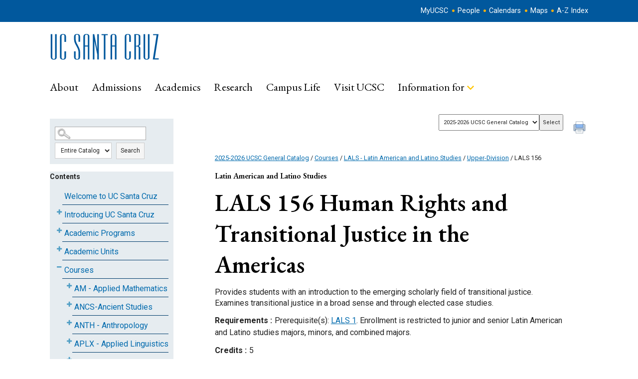

--- FILE ---
content_type: text/html
request_url: https://catalog.ucsc.edu/en/current/general-catalog/courses/lals-latin-american-and-latino-studies/upper-division/lals-156
body_size: 69175
content:

<!DOCTYPE html PUBLIC "-//W3C//DTD XHTML 1.0 Transitional//EN" "http://www.w3.org/TR/xhtml1/DTD/xhtml1-transitional.dtd">
<html xml:lang="en" xmlns="http://www.w3.org/1999/xhtml" lang="en">
<head><meta http-equiv="Cache-Control" content="no-cache" /><title>
	University of California Santa Cruz - LALS156
</title><meta http-equiv="X-UA-Compatible" content="IE=Edge,chrome=1" /><meta http-equiv="Content-Type" content="text/html; charset=UTF-8" /><script type="text/javascript">window.NREUM||(NREUM={});NREUM.info = {"beacon":"bam.nr-data.net","errorBeacon":"bam.nr-data.net","licenseKey":"NRJS-8e849bdf63c6884f6ef","applicationID":"1359705662","transactionName":"Y1NQZhdQC0cHU0ZfCVoZc2E1HglVH19HQhUbWlNLCkQRR0lFXF8QUURBWxFIRVsAEFFXCl1QXUALWAQUFVFcQgcUVUBHHx4WVQhEU1UUQUxBRgRfAVUUVEJXAVEYU0EVSQ==","queueTime":0,"applicationTime":25,"agent":"","atts":""}</script><script type="text/javascript">(window.NREUM||(NREUM={})).init={privacy:{cookies_enabled:true},ajax:{deny_list:["bam.nr-data.net"]},distributed_tracing:{enabled:true}};(window.NREUM||(NREUM={})).loader_config={agentID:"1359996610",accountID:"3058884",trustKey:"3028485",xpid:"VwYCWV5bDBABV1RbAAECUFID",licenseKey:"NRJS-8e849bdf63c6884f6ef",applicationID:"1359705662",browserID:"1359996610"};window.NREUM||(NREUM={}),__nr_require=function(t,e,n){function r(n){if(!e[n]){var o=e[n]={exports:{}};t[n][0].call(o.exports,function(e){var o=t[n][1][e];return r(o||e)},o,o.exports)}return e[n].exports}if("function"==typeof __nr_require)return __nr_require;for(var o=0;o<n.length;o++)r(n[o]);return r}({1:[function(t,e,n){function r(t){try{s.console&&console.log(t)}catch(e){}}var o,i=t("ee"),a=t(31),s={};try{o=localStorage.getItem("__nr_flags").split(","),console&&"function"==typeof console.log&&(s.console=!0,o.indexOf("dev")!==-1&&(s.dev=!0),o.indexOf("nr_dev")!==-1&&(s.nrDev=!0))}catch(c){}s.nrDev&&i.on("internal-error",function(t){r(t.stack)}),s.dev&&i.on("fn-err",function(t,e,n){r(n.stack)}),s.dev&&(r("NR AGENT IN DEVELOPMENT MODE"),r("flags: "+a(s,function(t,e){return t}).join(", ")))},{}],2:[function(t,e,n){function r(t,e,n,r,s){try{l?l-=1:o(s||new UncaughtException(t,e,n),!0)}catch(f){try{i("ierr",[f,c.now(),!0])}catch(d){}}return"function"==typeof u&&u.apply(this,a(arguments))}function UncaughtException(t,e,n){this.message=t||"Uncaught error with no additional information",this.sourceURL=e,this.line=n}function o(t,e){var n=e?null:c.now();i("err",[t,n])}var i=t("handle"),a=t(32),s=t("ee"),c=t("loader"),f=t("gos"),u=window.onerror,d=!1,p="nr@seenError";if(!c.disabled){var l=0;c.features.err=!0,t(1),window.onerror=r;try{throw new Error}catch(h){"stack"in h&&(t(14),t(13),"addEventListener"in window&&t(7),c.xhrWrappable&&t(15),d=!0)}s.on("fn-start",function(t,e,n){d&&(l+=1)}),s.on("fn-err",function(t,e,n){d&&!n[p]&&(f(n,p,function(){return!0}),this.thrown=!0,o(n))}),s.on("fn-end",function(){d&&!this.thrown&&l>0&&(l-=1)}),s.on("internal-error",function(t){i("ierr",[t,c.now(),!0])})}},{}],3:[function(t,e,n){var r=t("loader");r.disabled||(r.features.ins=!0)},{}],4:[function(t,e,n){function r(){U++,L=g.hash,this[u]=y.now()}function o(){U--,g.hash!==L&&i(0,!0);var t=y.now();this[h]=~~this[h]+t-this[u],this[d]=t}function i(t,e){E.emit("newURL",[""+g,e])}function a(t,e){t.on(e,function(){this[e]=y.now()})}var s="-start",c="-end",f="-body",u="fn"+s,d="fn"+c,p="cb"+s,l="cb"+c,h="jsTime",m="fetch",v="addEventListener",w=window,g=w.location,y=t("loader");if(w[v]&&y.xhrWrappable&&!y.disabled){var x=t(11),b=t(12),E=t(9),R=t(7),O=t(14),T=t(8),S=t(15),P=t(10),M=t("ee"),C=M.get("tracer"),N=t(23);t(17),y.features.spa=!0;var L,U=0;M.on(u,r),b.on(p,r),P.on(p,r),M.on(d,o),b.on(l,o),P.on(l,o),M.buffer([u,d,"xhr-resolved"]),R.buffer([u]),O.buffer(["setTimeout"+c,"clearTimeout"+s,u]),S.buffer([u,"new-xhr","send-xhr"+s]),T.buffer([m+s,m+"-done",m+f+s,m+f+c]),E.buffer(["newURL"]),x.buffer([u]),b.buffer(["propagate",p,l,"executor-err","resolve"+s]),C.buffer([u,"no-"+u]),P.buffer(["new-jsonp","cb-start","jsonp-error","jsonp-end"]),a(T,m+s),a(T,m+"-done"),a(P,"new-jsonp"),a(P,"jsonp-end"),a(P,"cb-start"),E.on("pushState-end",i),E.on("replaceState-end",i),w[v]("hashchange",i,N(!0)),w[v]("load",i,N(!0)),w[v]("popstate",function(){i(0,U>1)},N(!0))}},{}],5:[function(t,e,n){function r(){var t=new PerformanceObserver(function(t,e){var n=t.getEntries();s(v,[n])});try{t.observe({entryTypes:["resource"]})}catch(e){}}function o(t){if(s(v,[window.performance.getEntriesByType(w)]),window.performance["c"+p])try{window.performance[h](m,o,!1)}catch(t){}else try{window.performance[h]("webkit"+m,o,!1)}catch(t){}}function i(t){}if(window.performance&&window.performance.timing&&window.performance.getEntriesByType){var a=t("ee"),s=t("handle"),c=t(14),f=t(13),u=t(6),d=t(23),p="learResourceTimings",l="addEventListener",h="removeEventListener",m="resourcetimingbufferfull",v="bstResource",w="resource",g="-start",y="-end",x="fn"+g,b="fn"+y,E="bstTimer",R="pushState",O=t("loader");if(!O.disabled){O.features.stn=!0,t(9),"addEventListener"in window&&t(7);var T=NREUM.o.EV;a.on(x,function(t,e){var n=t[0];n instanceof T&&(this.bstStart=O.now())}),a.on(b,function(t,e){var n=t[0];n instanceof T&&s("bst",[n,e,this.bstStart,O.now()])}),c.on(x,function(t,e,n){this.bstStart=O.now(),this.bstType=n}),c.on(b,function(t,e){s(E,[e,this.bstStart,O.now(),this.bstType])}),f.on(x,function(){this.bstStart=O.now()}),f.on(b,function(t,e){s(E,[e,this.bstStart,O.now(),"requestAnimationFrame"])}),a.on(R+g,function(t){this.time=O.now(),this.startPath=location.pathname+location.hash}),a.on(R+y,function(t){s("bstHist",[location.pathname+location.hash,this.startPath,this.time])}),u()?(s(v,[window.performance.getEntriesByType("resource")]),r()):l in window.performance&&(window.performance["c"+p]?window.performance[l](m,o,d(!1)):window.performance[l]("webkit"+m,o,d(!1))),document[l]("scroll",i,d(!1)),document[l]("keypress",i,d(!1)),document[l]("click",i,d(!1))}}},{}],6:[function(t,e,n){e.exports=function(){return"PerformanceObserver"in window&&"function"==typeof window.PerformanceObserver}},{}],7:[function(t,e,n){function r(t){for(var e=t;e&&!e.hasOwnProperty(u);)e=Object.getPrototypeOf(e);e&&o(e)}function o(t){s.inPlace(t,[u,d],"-",i)}function i(t,e){return t[1]}var a=t("ee").get("events"),s=t("wrap-function")(a,!0),c=t("gos"),f=XMLHttpRequest,u="addEventListener",d="removeEventListener";e.exports=a,"getPrototypeOf"in Object?(r(document),r(window),r(f.prototype)):f.prototype.hasOwnProperty(u)&&(o(window),o(f.prototype)),a.on(u+"-start",function(t,e){var n=t[1];if(null!==n&&("function"==typeof n||"object"==typeof n)){var r=c(n,"nr@wrapped",function(){function t(){if("function"==typeof n.handleEvent)return n.handleEvent.apply(n,arguments)}var e={object:t,"function":n}[typeof n];return e?s(e,"fn-",null,e.name||"anonymous"):n});this.wrapped=t[1]=r}}),a.on(d+"-start",function(t){t[1]=this.wrapped||t[1]})},{}],8:[function(t,e,n){function r(t,e,n){var r=t[e];"function"==typeof r&&(t[e]=function(){var t=i(arguments),e={};o.emit(n+"before-start",[t],e);var a;e[m]&&e[m].dt&&(a=e[m].dt);var s=r.apply(this,t);return o.emit(n+"start",[t,a],s),s.then(function(t){return o.emit(n+"end",[null,t],s),t},function(t){throw o.emit(n+"end",[t],s),t})})}var o=t("ee").get("fetch"),i=t(32),a=t(31);e.exports=o;var s=window,c="fetch-",f=c+"body-",u=["arrayBuffer","blob","json","text","formData"],d=s.Request,p=s.Response,l=s.fetch,h="prototype",m="nr@context";d&&p&&l&&(a(u,function(t,e){r(d[h],e,f),r(p[h],e,f)}),r(s,"fetch",c),o.on(c+"end",function(t,e){var n=this;if(e){var r=e.headers.get("content-length");null!==r&&(n.rxSize=r),o.emit(c+"done",[null,e],n)}else o.emit(c+"done",[t],n)}))},{}],9:[function(t,e,n){var r=t("ee").get("history"),o=t("wrap-function")(r);e.exports=r;var i=window.history&&window.history.constructor&&window.history.constructor.prototype,a=window.history;i&&i.pushState&&i.replaceState&&(a=i),o.inPlace(a,["pushState","replaceState"],"-")},{}],10:[function(t,e,n){function r(t){function e(){f.emit("jsonp-end",[],l),t.removeEventListener("load",e,c(!1)),t.removeEventListener("error",n,c(!1))}function n(){f.emit("jsonp-error",[],l),f.emit("jsonp-end",[],l),t.removeEventListener("load",e,c(!1)),t.removeEventListener("error",n,c(!1))}var r=t&&"string"==typeof t.nodeName&&"script"===t.nodeName.toLowerCase();if(r){var o="function"==typeof t.addEventListener;if(o){var a=i(t.src);if(a){var d=s(a),p="function"==typeof d.parent[d.key];if(p){var l={};u.inPlace(d.parent,[d.key],"cb-",l),t.addEventListener("load",e,c(!1)),t.addEventListener("error",n,c(!1)),f.emit("new-jsonp",[t.src],l)}}}}}function o(){return"addEventListener"in window}function i(t){var e=t.match(d);return e?e[1]:null}function a(t,e){var n=t.match(l),r=n[1],o=n[3];return o?a(o,e[r]):e[r]}function s(t){var e=t.match(p);return e&&e.length>=3?{key:e[2],parent:a(e[1],window)}:{key:t,parent:window}}var c=t(23),f=t("ee").get("jsonp"),u=t("wrap-function")(f);if(e.exports=f,o()){var d=/[?&](?:callback|cb)=([^&#]+)/,p=/(.*)\.([^.]+)/,l=/^(\w+)(\.|$)(.*)$/,h=["appendChild","insertBefore","replaceChild"];Node&&Node.prototype&&Node.prototype.appendChild?u.inPlace(Node.prototype,h,"dom-"):(u.inPlace(HTMLElement.prototype,h,"dom-"),u.inPlace(HTMLHeadElement.prototype,h,"dom-"),u.inPlace(HTMLBodyElement.prototype,h,"dom-")),f.on("dom-start",function(t){r(t[0])})}},{}],11:[function(t,e,n){var r=t("ee").get("mutation"),o=t("wrap-function")(r),i=NREUM.o.MO;e.exports=r,i&&(window.MutationObserver=function(t){return this instanceof i?new i(o(t,"fn-")):i.apply(this,arguments)},MutationObserver.prototype=i.prototype)},{}],12:[function(t,e,n){function r(t){var e=i.context(),n=s(t,"executor-",e,null,!1),r=new f(n);return i.context(r).getCtx=function(){return e},r}var o=t("wrap-function"),i=t("ee").get("promise"),a=t("ee").getOrSetContext,s=o(i),c=t(31),f=NREUM.o.PR;e.exports=i,f&&(window.Promise=r,["all","race"].forEach(function(t){var e=f[t];f[t]=function(n){function r(t){return function(){i.emit("propagate",[null,!o],a,!1,!1),o=o||!t}}var o=!1;c(n,function(e,n){Promise.resolve(n).then(r("all"===t),r(!1))});var a=e.apply(f,arguments),s=f.resolve(a);return s}}),["resolve","reject"].forEach(function(t){var e=f[t];f[t]=function(t){var n=e.apply(f,arguments);return t!==n&&i.emit("propagate",[t,!0],n,!1,!1),n}}),f.prototype["catch"]=function(t){return this.then(null,t)},f.prototype=Object.create(f.prototype,{constructor:{value:r}}),c(Object.getOwnPropertyNames(f),function(t,e){try{r[e]=f[e]}catch(n){}}),o.wrapInPlace(f.prototype,"then",function(t){return function(){var e=this,n=o.argsToArray.apply(this,arguments),r=a(e);r.promise=e,n[0]=s(n[0],"cb-",r,null,!1),n[1]=s(n[1],"cb-",r,null,!1);var c=t.apply(this,n);return r.nextPromise=c,i.emit("propagate",[e,!0],c,!1,!1),c}}),i.on("executor-start",function(t){t[0]=s(t[0],"resolve-",this,null,!1),t[1]=s(t[1],"resolve-",this,null,!1)}),i.on("executor-err",function(t,e,n){t[1](n)}),i.on("cb-end",function(t,e,n){i.emit("propagate",[n,!0],this.nextPromise,!1,!1)}),i.on("propagate",function(t,e,n){this.getCtx&&!e||(this.getCtx=function(){if(t instanceof Promise)var e=i.context(t);return e&&e.getCtx?e.getCtx():this})}),r.toString=function(){return""+f})},{}],13:[function(t,e,n){var r=t("ee").get("raf"),o=t("wrap-function")(r),i="equestAnimationFrame";e.exports=r,o.inPlace(window,["r"+i,"mozR"+i,"webkitR"+i,"msR"+i],"raf-"),r.on("raf-start",function(t){t[0]=o(t[0],"fn-")})},{}],14:[function(t,e,n){function r(t,e,n){t[0]=a(t[0],"fn-",null,n)}function o(t,e,n){this.method=n,this.timerDuration=isNaN(t[1])?0:+t[1],t[0]=a(t[0],"fn-",this,n)}var i=t("ee").get("timer"),a=t("wrap-function")(i),s="setTimeout",c="setInterval",f="clearTimeout",u="-start",d="-";e.exports=i,a.inPlace(window,[s,"setImmediate"],s+d),a.inPlace(window,[c],c+d),a.inPlace(window,[f,"clearImmediate"],f+d),i.on(c+u,r),i.on(s+u,o)},{}],15:[function(t,e,n){function r(t,e){d.inPlace(e,["onreadystatechange"],"fn-",s)}function o(){var t=this,e=u.context(t);t.readyState>3&&!e.resolved&&(e.resolved=!0,u.emit("xhr-resolved",[],t)),d.inPlace(t,y,"fn-",s)}function i(t){x.push(t),m&&(E?E.then(a):w?w(a):(R=-R,O.data=R))}function a(){for(var t=0;t<x.length;t++)r([],x[t]);x.length&&(x=[])}function s(t,e){return e}function c(t,e){for(var n in t)e[n]=t[n];return e}t(7);var f=t("ee"),u=f.get("xhr"),d=t("wrap-function")(u),p=t(23),l=NREUM.o,h=l.XHR,m=l.MO,v=l.PR,w=l.SI,g="readystatechange",y=["onload","onerror","onabort","onloadstart","onloadend","onprogress","ontimeout"],x=[];e.exports=u;var b=window.XMLHttpRequest=function(t){var e=new h(t);try{u.emit("new-xhr",[e],e),e.addEventListener(g,o,p(!1))}catch(n){try{u.emit("internal-error",[n])}catch(r){}}return e};if(c(h,b),b.prototype=h.prototype,d.inPlace(b.prototype,["open","send"],"-xhr-",s),u.on("send-xhr-start",function(t,e){r(t,e),i(e)}),u.on("open-xhr-start",r),m){var E=v&&v.resolve();if(!w&&!v){var R=1,O=document.createTextNode(R);new m(a).observe(O,{characterData:!0})}}else f.on("fn-end",function(t){t[0]&&t[0].type===g||a()})},{}],16:[function(t,e,n){function r(t){if(!s(t))return null;var e=window.NREUM;if(!e.loader_config)return null;var n=(e.loader_config.accountID||"").toString()||null,r=(e.loader_config.agentID||"").toString()||null,f=(e.loader_config.trustKey||"").toString()||null;if(!n||!r)return null;var h=l.generateSpanId(),m=l.generateTraceId(),v=Date.now(),w={spanId:h,traceId:m,timestamp:v};return(t.sameOrigin||c(t)&&p())&&(w.traceContextParentHeader=o(h,m),w.traceContextStateHeader=i(h,v,n,r,f)),(t.sameOrigin&&!u()||!t.sameOrigin&&c(t)&&d())&&(w.newrelicHeader=a(h,m,v,n,r,f)),w}function o(t,e){return"00-"+e+"-"+t+"-01"}function i(t,e,n,r,o){var i=0,a="",s=1,c="",f="";return o+"@nr="+i+"-"+s+"-"+n+"-"+r+"-"+t+"-"+a+"-"+c+"-"+f+"-"+e}function a(t,e,n,r,o,i){var a="btoa"in window&&"function"==typeof window.btoa;if(!a)return null;var s={v:[0,1],d:{ty:"Browser",ac:r,ap:o,id:t,tr:e,ti:n}};return i&&r!==i&&(s.d.tk=i),btoa(JSON.stringify(s))}function s(t){return f()&&c(t)}function c(t){var e=!1,n={};if("init"in NREUM&&"distributed_tracing"in NREUM.init&&(n=NREUM.init.distributed_tracing),t.sameOrigin)e=!0;else if(n.allowed_origins instanceof Array)for(var r=0;r<n.allowed_origins.length;r++){var o=h(n.allowed_origins[r]);if(t.hostname===o.hostname&&t.protocol===o.protocol&&t.port===o.port){e=!0;break}}return e}function f(){return"init"in NREUM&&"distributed_tracing"in NREUM.init&&!!NREUM.init.distributed_tracing.enabled}function u(){return"init"in NREUM&&"distributed_tracing"in NREUM.init&&!!NREUM.init.distributed_tracing.exclude_newrelic_header}function d(){return"init"in NREUM&&"distributed_tracing"in NREUM.init&&NREUM.init.distributed_tracing.cors_use_newrelic_header!==!1}function p(){return"init"in NREUM&&"distributed_tracing"in NREUM.init&&!!NREUM.init.distributed_tracing.cors_use_tracecontext_headers}var l=t(28),h=t(18);e.exports={generateTracePayload:r,shouldGenerateTrace:s}},{}],17:[function(t,e,n){function r(t){var e=this.params,n=this.metrics;if(!this.ended){this.ended=!0;for(var r=0;r<p;r++)t.removeEventListener(d[r],this.listener,!1);return e.protocol&&"data"===e.protocol?void g("Ajax/DataUrl/Excluded"):void(e.aborted||(n.duration=a.now()-this.startTime,this.loadCaptureCalled||4!==t.readyState?null==e.status&&(e.status=0):i(this,t),n.cbTime=this.cbTime,s("xhr",[e,n,this.startTime,this.endTime,"xhr"],this)))}}function o(t,e){var n=c(e),r=t.params;r.hostname=n.hostname,r.port=n.port,r.protocol=n.protocol,r.host=n.hostname+":"+n.port,r.pathname=n.pathname,t.parsedOrigin=n,t.sameOrigin=n.sameOrigin}function i(t,e){t.params.status=e.status;var n=v(e,t.lastSize);if(n&&(t.metrics.rxSize=n),t.sameOrigin){var r=e.getResponseHeader("X-NewRelic-App-Data");r&&(t.params.cat=r.split(", ").pop())}t.loadCaptureCalled=!0}var a=t("loader");if(a.xhrWrappable&&!a.disabled){var s=t("handle"),c=t(18),f=t(16).generateTracePayload,u=t("ee"),d=["load","error","abort","timeout"],p=d.length,l=t("id"),h=t(24),m=t(22),v=t(19),w=t(23),g=t(25).recordSupportability,y=NREUM.o.REQ,x=window.XMLHttpRequest;a.features.xhr=!0,t(15),t(8),u.on("new-xhr",function(t){var e=this;e.totalCbs=0,e.called=0,e.cbTime=0,e.end=r,e.ended=!1,e.xhrGuids={},e.lastSize=null,e.loadCaptureCalled=!1,e.params=this.params||{},e.metrics=this.metrics||{},t.addEventListener("load",function(n){i(e,t)},w(!1)),h&&(h>34||h<10)||t.addEventListener("progress",function(t){e.lastSize=t.loaded},w(!1))}),u.on("open-xhr-start",function(t){this.params={method:t[0]},o(this,t[1]),this.metrics={}}),u.on("open-xhr-end",function(t,e){"loader_config"in NREUM&&"xpid"in NREUM.loader_config&&this.sameOrigin&&e.setRequestHeader("X-NewRelic-ID",NREUM.loader_config.xpid);var n=f(this.parsedOrigin);if(n){var r=!1;n.newrelicHeader&&(e.setRequestHeader("newrelic",n.newrelicHeader),r=!0),n.traceContextParentHeader&&(e.setRequestHeader("traceparent",n.traceContextParentHeader),n.traceContextStateHeader&&e.setRequestHeader("tracestate",n.traceContextStateHeader),r=!0),r&&(this.dt=n)}}),u.on("send-xhr-start",function(t,e){var n=this.metrics,r=t[0],o=this;if(n&&r){var i=m(r);i&&(n.txSize=i)}this.startTime=a.now(),this.listener=function(t){try{"abort"!==t.type||o.loadCaptureCalled||(o.params.aborted=!0),("load"!==t.type||o.called===o.totalCbs&&(o.onloadCalled||"function"!=typeof e.onload))&&o.end(e)}catch(n){try{u.emit("internal-error",[n])}catch(r){}}};for(var s=0;s<p;s++)e.addEventListener(d[s],this.listener,w(!1))}),u.on("xhr-cb-time",function(t,e,n){this.cbTime+=t,e?this.onloadCalled=!0:this.called+=1,this.called!==this.totalCbs||!this.onloadCalled&&"function"==typeof n.onload||this.end(n)}),u.on("xhr-load-added",function(t,e){var n=""+l(t)+!!e;this.xhrGuids&&!this.xhrGuids[n]&&(this.xhrGuids[n]=!0,this.totalCbs+=1)}),u.on("xhr-load-removed",function(t,e){var n=""+l(t)+!!e;this.xhrGuids&&this.xhrGuids[n]&&(delete this.xhrGuids[n],this.totalCbs-=1)}),u.on("xhr-resolved",function(){this.endTime=a.now()}),u.on("addEventListener-end",function(t,e){e instanceof x&&"load"===t[0]&&u.emit("xhr-load-added",[t[1],t[2]],e)}),u.on("removeEventListener-end",function(t,e){e instanceof x&&"load"===t[0]&&u.emit("xhr-load-removed",[t[1],t[2]],e)}),u.on("fn-start",function(t,e,n){e instanceof x&&("onload"===n&&(this.onload=!0),("load"===(t[0]&&t[0].type)||this.onload)&&(this.xhrCbStart=a.now()))}),u.on("fn-end",function(t,e){this.xhrCbStart&&u.emit("xhr-cb-time",[a.now()-this.xhrCbStart,this.onload,e],e)}),u.on("fetch-before-start",function(t){function e(t,e){var n=!1;return e.newrelicHeader&&(t.set("newrelic",e.newrelicHeader),n=!0),e.traceContextParentHeader&&(t.set("traceparent",e.traceContextParentHeader),e.traceContextStateHeader&&t.set("tracestate",e.traceContextStateHeader),n=!0),n}var n,r=t[1]||{};"string"==typeof t[0]?n=t[0]:t[0]&&t[0].url?n=t[0].url:window.URL&&t[0]&&t[0]instanceof URL&&(n=t[0].href),n&&(this.parsedOrigin=c(n),this.sameOrigin=this.parsedOrigin.sameOrigin);var o=f(this.parsedOrigin);if(o&&(o.newrelicHeader||o.traceContextParentHeader))if("string"==typeof t[0]||window.URL&&t[0]&&t[0]instanceof URL){var i={};for(var a in r)i[a]=r[a];i.headers=new Headers(r.headers||{}),e(i.headers,o)&&(this.dt=o),t.length>1?t[1]=i:t.push(i)}else t[0]&&t[0].headers&&e(t[0].headers,o)&&(this.dt=o)}),u.on("fetch-start",function(t,e){this.params={},this.metrics={},this.startTime=a.now(),this.dt=e,t.length>=1&&(this.target=t[0]),t.length>=2&&(this.opts=t[1]);var n,r=this.opts||{},i=this.target;if("string"==typeof i?n=i:"object"==typeof i&&i instanceof y?n=i.url:window.URL&&"object"==typeof i&&i instanceof URL&&(n=i.href),o(this,n),"data"!==this.params.protocol){var s=(""+(i&&i instanceof y&&i.method||r.method||"GET")).toUpperCase();this.params.method=s,this.txSize=m(r.body)||0}}),u.on("fetch-done",function(t,e){if(this.endTime=a.now(),this.params||(this.params={}),"data"===this.params.protocol)return void g("Ajax/DataUrl/Excluded");this.params.status=e?e.status:0;var n;"string"==typeof this.rxSize&&this.rxSize.length>0&&(n=+this.rxSize);var r={txSize:this.txSize,rxSize:n,duration:a.now()-this.startTime};s("xhr",[this.params,r,this.startTime,this.endTime,"fetch"],this)})}},{}],18:[function(t,e,n){var r={};e.exports=function(t){if(t in r)return r[t];if(0===(t||"").indexOf("data:"))return{protocol:"data"};var e=document.createElement("a"),n=window.location,o={};e.href=t,o.port=e.port;var i=e.href.split("://");!o.port&&i[1]&&(o.port=i[1].split("/")[0].split("@").pop().split(":")[1]),o.port&&"0"!==o.port||(o.port="https"===i[0]?"443":"80"),o.hostname=e.hostname||n.hostname,o.pathname=e.pathname,o.protocol=i[0],"/"!==o.pathname.charAt(0)&&(o.pathname="/"+o.pathname);var a=!e.protocol||":"===e.protocol||e.protocol===n.protocol,s=e.hostname===document.domain&&e.port===n.port;return o.sameOrigin=a&&(!e.hostname||s),"/"===o.pathname&&(r[t]=o),o}},{}],19:[function(t,e,n){function r(t,e){var n=t.responseType;return"json"===n&&null!==e?e:"arraybuffer"===n||"blob"===n||"json"===n?o(t.response):"text"===n||""===n||void 0===n?o(t.responseText):void 0}var o=t(22);e.exports=r},{}],20:[function(t,e,n){function r(){}function o(t,e,n,r){return function(){return u.recordSupportability("API/"+e+"/called"),i(t+e,[f.now()].concat(s(arguments)),n?null:this,r),n?void 0:this}}var i=t("handle"),a=t(31),s=t(32),c=t("ee").get("tracer"),f=t("loader"),u=t(25),d=NREUM;"undefined"==typeof window.newrelic&&(newrelic=d);var p=["setPageViewName","setCustomAttribute","setErrorHandler","finished","addToTrace","inlineHit","addRelease"],l="api-",h=l+"ixn-";a(p,function(t,e){d[e]=o(l,e,!0,"api")}),d.addPageAction=o(l,"addPageAction",!0),d.setCurrentRouteName=o(l,"routeName",!0),e.exports=newrelic,d.interaction=function(){return(new r).get()};var m=r.prototype={createTracer:function(t,e){var n={},r=this,o="function"==typeof e;return i(h+"tracer",[f.now(),t,n],r),function(){if(c.emit((o?"":"no-")+"fn-start",[f.now(),r,o],n),o)try{return e.apply(this,arguments)}catch(t){throw c.emit("fn-err",[arguments,this,t],n),t}finally{c.emit("fn-end",[f.now()],n)}}}};a("actionText,setName,setAttribute,save,ignore,onEnd,getContext,end,get".split(","),function(t,e){m[e]=o(h,e)}),newrelic.noticeError=function(t,e){"string"==typeof t&&(t=new Error(t)),u.recordSupportability("API/noticeError/called"),i("err",[t,f.now(),!1,e])}},{}],21:[function(t,e,n){function r(t){if(NREUM.init){for(var e=NREUM.init,n=t.split("."),r=0;r<n.length-1;r++)if(e=e[n[r]],"object"!=typeof e)return;return e=e[n[n.length-1]]}}e.exports={getConfiguration:r}},{}],22:[function(t,e,n){e.exports=function(t){if("string"==typeof t&&t.length)return t.length;if("object"==typeof t){if("undefined"!=typeof ArrayBuffer&&t instanceof ArrayBuffer&&t.byteLength)return t.byteLength;if("undefined"!=typeof Blob&&t instanceof Blob&&t.size)return t.size;if(!("undefined"!=typeof FormData&&t instanceof FormData))try{return JSON.stringify(t).length}catch(e){return}}}},{}],23:[function(t,e,n){var r=!1;try{var o=Object.defineProperty({},"passive",{get:function(){r=!0}});window.addEventListener("testPassive",null,o),window.removeEventListener("testPassive",null,o)}catch(i){}e.exports=function(t){return r?{passive:!0,capture:!!t}:!!t}},{}],24:[function(t,e,n){var r=0,o=navigator.userAgent.match(/Firefox[\/\s](\d+\.\d+)/);o&&(r=+o[1]),e.exports=r},{}],25:[function(t,e,n){function r(t,e){var n=[a,t,{name:t},e];return i("storeMetric",n,null,"api"),n}function o(t,e){var n=[s,t,{name:t},e];return i("storeEventMetrics",n,null,"api"),n}var i=t("handle"),a="sm",s="cm";e.exports={constants:{SUPPORTABILITY_METRIC:a,CUSTOM_METRIC:s},recordSupportability:r,recordCustom:o}},{}],26:[function(t,e,n){function r(){return s.exists&&performance.now?Math.round(performance.now()):(i=Math.max((new Date).getTime(),i))-a}function o(){return i}var i=(new Date).getTime(),a=i,s=t(33);e.exports=r,e.exports.offset=a,e.exports.getLastTimestamp=o},{}],27:[function(t,e,n){function r(t,e){var n=t.getEntries();n.forEach(function(t){"first-paint"===t.name?l("timing",["fp",Math.floor(t.startTime)]):"first-contentful-paint"===t.name&&l("timing",["fcp",Math.floor(t.startTime)])})}function o(t,e){var n=t.getEntries();if(n.length>0){var r=n[n.length-1];if(f&&f<r.startTime)return;var o=[r],i=a({});i&&o.push(i),l("lcp",o)}}function i(t){t.getEntries().forEach(function(t){t.hadRecentInput||l("cls",[t])})}function a(t){var e=navigator.connection||navigator.mozConnection||navigator.webkitConnection;if(e)return e.type&&(t["net-type"]=e.type),e.effectiveType&&(t["net-etype"]=e.effectiveType),e.rtt&&(t["net-rtt"]=e.rtt),e.downlink&&(t["net-dlink"]=e.downlink),t}function s(t){if(t instanceof w&&!y){var e=Math.round(t.timeStamp),n={type:t.type};a(n),e<=h.now()?n.fid=h.now()-e:e>h.offset&&e<=Date.now()?(e-=h.offset,n.fid=h.now()-e):e=h.now(),y=!0,l("timing",["fi",e,n])}}function c(t){"hidden"===t&&(f=h.now(),l("pageHide",[f]))}if(!("init"in NREUM&&"page_view_timing"in NREUM.init&&"enabled"in NREUM.init.page_view_timing&&NREUM.init.page_view_timing.enabled===!1)){var f,u,d,p,l=t("handle"),h=t("loader"),m=t(30),v=t(23),w=NREUM.o.EV;if("PerformanceObserver"in window&&"function"==typeof window.PerformanceObserver){u=new PerformanceObserver(r);try{u.observe({entryTypes:["paint"]})}catch(g){}d=new PerformanceObserver(o);try{d.observe({entryTypes:["largest-contentful-paint"]})}catch(g){}p=new PerformanceObserver(i);try{p.observe({type:"layout-shift",buffered:!0})}catch(g){}}if("addEventListener"in document){var y=!1,x=["click","keydown","mousedown","pointerdown","touchstart"];x.forEach(function(t){document.addEventListener(t,s,v(!1))})}m(c)}},{}],28:[function(t,e,n){function r(){function t(){return e?15&e[n++]:16*Math.random()|0}var e=null,n=0,r=window.crypto||window.msCrypto;r&&r.getRandomValues&&(e=r.getRandomValues(new Uint8Array(31)));for(var o,i="xxxxxxxx-xxxx-4xxx-yxxx-xxxxxxxxxxxx",a="",s=0;s<i.length;s++)o=i[s],"x"===o?a+=t().toString(16):"y"===o?(o=3&t()|8,a+=o.toString(16)):a+=o;return a}function o(){return a(16)}function i(){return a(32)}function a(t){function e(){return n?15&n[r++]:16*Math.random()|0}var n=null,r=0,o=window.crypto||window.msCrypto;o&&o.getRandomValues&&Uint8Array&&(n=o.getRandomValues(new Uint8Array(t)));for(var i=[],a=0;a<t;a++)i.push(e().toString(16));return i.join("")}e.exports={generateUuid:r,generateSpanId:o,generateTraceId:i}},{}],29:[function(t,e,n){function r(t,e){if(!o)return!1;if(t!==o)return!1;if(!e)return!0;if(!i)return!1;for(var n=i.split("."),r=e.split("."),a=0;a<r.length;a++)if(r[a]!==n[a])return!1;return!0}var o=null,i=null,a=/Version\/(\S+)\s+Safari/;if(navigator.userAgent){var s=navigator.userAgent,c=s.match(a);c&&s.indexOf("Chrome")===-1&&s.indexOf("Chromium")===-1&&(o="Safari",i=c[1])}e.exports={agent:o,version:i,match:r}},{}],30:[function(t,e,n){function r(t){function e(){t(s&&document[s]?document[s]:document[i]?"hidden":"visible")}"addEventListener"in document&&a&&document.addEventListener(a,e,o(!1))}var o=t(23);e.exports=r;var i,a,s;"undefined"!=typeof document.hidden?(i="hidden",a="visibilitychange",s="visibilityState"):"undefined"!=typeof document.msHidden?(i="msHidden",a="msvisibilitychange"):"undefined"!=typeof document.webkitHidden&&(i="webkitHidden",a="webkitvisibilitychange",s="webkitVisibilityState")},{}],31:[function(t,e,n){function r(t,e){var n=[],r="",i=0;for(r in t)o.call(t,r)&&(n[i]=e(r,t[r]),i+=1);return n}var o=Object.prototype.hasOwnProperty;e.exports=r},{}],32:[function(t,e,n){function r(t,e,n){e||(e=0),"undefined"==typeof n&&(n=t?t.length:0);for(var r=-1,o=n-e||0,i=Array(o<0?0:o);++r<o;)i[r]=t[e+r];return i}e.exports=r},{}],33:[function(t,e,n){e.exports={exists:"undefined"!=typeof window.performance&&window.performance.timing&&"undefined"!=typeof window.performance.timing.navigationStart}},{}],ee:[function(t,e,n){function r(){}function o(t){function e(t){return t&&t instanceof r?t:t?f(t,c,a):a()}function n(n,r,o,i,a){if(a!==!1&&(a=!0),!l.aborted||i){t&&a&&t(n,r,o);for(var s=e(o),c=m(n),f=c.length,u=0;u<f;u++)c[u].apply(s,r);var p=d[y[n]];return p&&p.push([x,n,r,s]),s}}function i(t,e){g[t]=m(t).concat(e)}function h(t,e){var n=g[t];if(n)for(var r=0;r<n.length;r++)n[r]===e&&n.splice(r,1)}function m(t){return g[t]||[]}function v(t){return p[t]=p[t]||o(n)}function w(t,e){l.aborted||u(t,function(t,n){e=e||"feature",y[n]=e,e in d||(d[e]=[])})}var g={},y={},x={on:i,addEventListener:i,removeEventListener:h,emit:n,get:v,listeners:m,context:e,buffer:w,abort:s,aborted:!1};return x}function i(t){return f(t,c,a)}function a(){return new r}function s(){(d.api||d.feature)&&(l.aborted=!0,d=l.backlog={})}var c="nr@context",f=t("gos"),u=t(31),d={},p={},l=e.exports=o();e.exports.getOrSetContext=i,l.backlog=d},{}],gos:[function(t,e,n){function r(t,e,n){if(o.call(t,e))return t[e];var r=n();if(Object.defineProperty&&Object.keys)try{return Object.defineProperty(t,e,{value:r,writable:!0,enumerable:!1}),r}catch(i){}return t[e]=r,r}var o=Object.prototype.hasOwnProperty;e.exports=r},{}],handle:[function(t,e,n){function r(t,e,n,r){o.buffer([t],r),o.emit(t,e,n)}var o=t("ee").get("handle");e.exports=r,r.ee=o},{}],id:[function(t,e,n){function r(t){var e=typeof t;return!t||"object"!==e&&"function"!==e?-1:t===window?0:a(t,i,function(){return o++})}var o=1,i="nr@id",a=t("gos");e.exports=r},{}],loader:[function(t,e,n){function r(){if(!T++){var t=O.info=NREUM.info,e=m.getElementsByTagName("script")[0];if(setTimeout(f.abort,3e4),!(t&&t.licenseKey&&t.applicationID&&e))return f.abort();c(E,function(e,n){t[e]||(t[e]=n)});var n=a();s("mark",["onload",n+O.offset],null,"api"),s("timing",["load",n]);var r=m.createElement("script");0===t.agent.indexOf("http://")||0===t.agent.indexOf("https://")?r.src=t.agent:r.src=l+"://"+t.agent,e.parentNode.insertBefore(r,e)}}function o(){"complete"===m.readyState&&i()}function i(){s("mark",["domContent",a()+O.offset],null,"api")}var a=t(26),s=t("handle"),c=t(31),f=t("ee"),u=t(29),d=t(21),p=t(23),l=d.getConfiguration("ssl")===!1?"http":"https",h=window,m=h.document,v="addEventListener",w="attachEvent",g=h.XMLHttpRequest,y=g&&g.prototype,x=!1;NREUM.o={ST:setTimeout,SI:h.setImmediate,CT:clearTimeout,XHR:g,REQ:h.Request,EV:h.Event,PR:h.Promise,MO:h.MutationObserver};var b=""+location,E={beacon:"bam.nr-data.net",errorBeacon:"bam.nr-data.net",agent:"js-agent.newrelic.com/nr-spa-1216.min.js"},R=g&&y&&y[v]&&!/CriOS/.test(navigator.userAgent),O=e.exports={offset:a.getLastTimestamp(),now:a,origin:b,features:{},xhrWrappable:R,userAgent:u,disabled:x};if(!x){t(20),t(27),m[v]?(m[v]("DOMContentLoaded",i,p(!1)),h[v]("load",r,p(!1))):(m[w]("onreadystatechange",o),h[w]("onload",r)),s("mark",["firstbyte",a.getLastTimestamp()],null,"api");var T=0}},{}],"wrap-function":[function(t,e,n){function r(t,e){function n(e,n,r,c,f){function nrWrapper(){var i,a,u,p;try{a=this,i=d(arguments),u="function"==typeof r?r(i,a):r||{}}catch(l){o([l,"",[i,a,c],u],t)}s(n+"start",[i,a,c],u,f);try{return p=e.apply(a,i)}catch(h){throw s(n+"err",[i,a,h],u,f),h}finally{s(n+"end",[i,a,p],u,f)}}return a(e)?e:(n||(n=""),nrWrapper[p]=e,i(e,nrWrapper,t),nrWrapper)}function r(t,e,r,o,i){r||(r="");var s,c,f,u="-"===r.charAt(0);for(f=0;f<e.length;f++)c=e[f],s=t[c],a(s)||(t[c]=n(s,u?c+r:r,o,c,i))}function s(n,r,i,a){if(!h||e){var s=h;h=!0;try{t.emit(n,r,i,e,a)}catch(c){o([c,n,r,i],t)}h=s}}return t||(t=u),n.inPlace=r,n.flag=p,n}function o(t,e){e||(e=u);try{e.emit("internal-error",t)}catch(n){}}function i(t,e,n){if(Object.defineProperty&&Object.keys)try{var r=Object.keys(t);return r.forEach(function(n){Object.defineProperty(e,n,{get:function(){return t[n]},set:function(e){return t[n]=e,e}})}),e}catch(i){o([i],n)}for(var a in t)l.call(t,a)&&(e[a]=t[a]);return e}function a(t){return!(t&&t instanceof Function&&t.apply&&!t[p])}function s(t,e){var n=e(t);return n[p]=t,i(t,n,u),n}function c(t,e,n){var r=t[e];t[e]=s(r,n)}function f(){for(var t=arguments.length,e=new Array(t),n=0;n<t;++n)e[n]=arguments[n];return e}var u=t("ee"),d=t(32),p="nr@original",l=Object.prototype.hasOwnProperty,h=!1;e.exports=r,e.exports.wrapFunction=s,e.exports.wrapInPlace=c,e.exports.argsToArray=f},{}]},{},["loader",2,17,5,3,4]);</script><meta name="viewport" content="width=device-width, initial-scale=1, minimum-scale=1, user-scalable=no" /><meta http-equiv="cleartype" content="on" /><link rel="shortcut icon" href="/Institutions/University-of-California-Santa-Cruz/images/favicon.ico" /><link href="https://fonts.googleapis.com/css?family=EB+Garamond:400,400i,500,500i,600,600i,700,700i,800,800i|Roboto:100,100i,300,300i,400,400i,500,500i,700,700i,900,900i" rel="stylesheet" /><link rel="stylesheet" href="https://cdnjs.cloudflare.com/ajax/libs/font-awesome/4.7.0/css/font-awesome.min.css" /><link href="/Institutions/University-of-California-Santa-Cruz/styles/ucsc.css" rel="stylesheet" type="text/css" /><link href="/Institutions/University-of-California-Santa-Cruz/styles/UCSCCustom.css" rel="stylesheet" type="text/css" /><link href="/Institutions/University-of-California-Santa-Cruz/styles/print.css" rel="stylesheet" type="text/css" media="print" />
	 
	 <script type="text/javascript" src="https://ajax.googleapis.com/ajax/libs/jquery/1.6.1/jquery.min.js"></script>
     <script type="text/javascript" src="https://ajax.googleapis.com/ajax/libs/jqueryui/1.8.13/jquery-ui.min.js"></script>

     <script id="csNewRelicScript" type="text/javascript" src="/scripts/newRelicCustom.js" clientid="{916FD4FA-145E-45D2-8555-C14A515668DF}"></script>
	 <script type="text/javascript" src="/scripts/insertHeaderFooter.js"></script>
	 <script type="text/javascript" src="/scripts/treeListCDN.js"></script>
	 <script type="text/javascript" src="/scripts/coursepopup.js"></script>
	 <script type="text/javascript" src="/Institutions/University-of-California-Santa-Cruz/scripts/newscript.js"></script>
     <link href="https://ajax.googleapis.com/ajax/libs/jqueryui/1.8.16/themes/smoothness/jquery-ui.css" rel="Stylesheet" type="text/css" />
	
	<!-- Google Tag Manager -->

	<noscript><iframe src="//www.googletagmanager.com/ns.html?id=GTM-5RFHNC"

	height="0" width="0" style="display:none;visibility:hidden"></iframe></noscript>

	<script>(function (w, d, s, l, i) {
            w[l] = w[l] || []; w[l].push({
                'gtm.start':

                    new Date().getTime(), event: 'gtm.js'
            }); var f = d.getElementsByTagName(s)[0],

                j = d.createElement(s), dl = l != 'dataLayer' ? '&l=' + l : ''; j.async = true; j.src =

                    '//www.googletagmanager.com/gtm.js?id=' + i + dl; f.parentNode.insertBefore(j, f);

        })(window, document, 'script', 'dataLayer', 'GTM-5RFHNC');</script>

	<!-- End Google Tag Manager -->
	 
</head>

<body class="home www js" >
	<div id="skiptocontent1"><a id="skip_link" class="skiplink" href="#middle">Skip to main content</a></div>
		<form method="post" action="/en/current/general-catalog/courses/lals-latin-american-and-latino-studies/upper-division/lals-156/" id="Form1">
<div class="aspNetHidden">
<input type="hidden" name="__VIEWSTATE" id="__VIEWSTATE" value="/2P3odFsLzzHJmOqrRX+WFc4/z3Ye969cStOkfSwZvkGxQvOsUvktamqr53C+vUjZjCLBev0zXm0t1CHqdIR8b4jwX+7CVnEHst0MMW/0ixIju/Jn+UATkFituCBQplv" />
</div>

<div class="aspNetHidden">

	<input type="hidden" name="__VIEWSTATEGENERATOR" id="__VIEWSTATEGENERATOR" value="845114C5" />
</div>
			<div id="wrap">
			<div id="pagewrapper1">
				<div id="pagewrapper2">
					<div id="banner">
					<!--LOGO AND HEADER LINKS CAN GO HERE-->
					  <div id="scHeaderPlaceholder" data-path="/Institutions/University-of-California-Santa-Cruz/includes/header.html"></div>
					</div><!-- end banner --> 
					<div id="middle">			
						<!--LEFT NAV-->
						<div id="leftpanel">			
					  
<link href="/css/styles/search.css" rel="stylesheet" type="text/css" />
<script>
    function displayResult() {
        $("#main").html("<p>Loading search results...</p>");
        var protocol = window.location.protocol;
        var searchTerm = $("#leftcolumn_0_txtBxTerm").val();
        var searchURL = protocol + "//iq2.smartcatalogiq.com/?sc_itemid={EB1EB553-CCD6-46CA-BC42-6C9B805C3F1D}&q=" + searchTerm;
        if ($("#leftcolumn_0_drpSearchType").val() === "programs") {
            searchURL = searchURL + "&f=programs";
        }
        if ($("#leftcolumn_0_drpSearchType").val() === "courses") {
            searchURL = searchURL + "&f=courses";
        }
        getAndInsertResult(searchURL);
        return false;
    }

    function getAndInsertResult(searchURL) {
        $.get(
            searchURL,
            function (data) {
                // Remove any leading whitespaces and blank lines in the search results page to allow jquery to parse it as html
                var maincontent = $(data.replace(/^\s*[\r\n]/gm, '')).find("#main");
                if (!(window.location.hostname.toLowerCase().startsWith("iq"))) {
                    maincontent.find("a").each(function (index) {
                        var href = $(this).attr("href");
                        // Don't alter the element if there is no href attribute
                        if (typeof href !== 'undefined' && href !== false) {
                            // expect search result href to be like "/Catalogs/City-University-of-Seattle/2021-2022/Catalog/Course-Descriptions/CS-Computer-Science/500/CS-570"
                            // OR "/en/Catalogs/City-University-of-Seattle/2021-2022/Catalog/Course-Descriptions/CS-Computer-Science/500/CS-570"
                            var instName = "University-of-California-Santa-Cruz";
                            var pathParts = href.split("/");
                            var instPartIndex = pathParts.findIndex(x => x.toLowerCase() === instName.toLowerCase())
                            var replacementPath = "/" + pathParts.slice(instPartIndex + 1).join("/");
                            $(this).attr("href", replacementPath);
                        }
                    });
                }

                var paginationcontent = maincontent.find(".sc-searchPagination");
                paginationcontent.find("a").each(function (index) {
                    var href = $(this).attr("href");
                    if (typeof href !== 'undefined' && href !== false) {
                        // expect search pagination hrefs to be like "/?q=test&page=2"
                        var params = href.replace("?", "&").replace("/", "");
                        var paginatedSearchURL = window.location.protocol + "//iq2.smartcatalogiq.com/?sc_itemid={EB1EB553-CCD6-46CA-BC42-6C9B805C3F1D}" + params;
                        $(this).click(function(){
                            getAndInsertResult(paginatedSearchURL);
                            return false;
                        });
                    }
                });

                var paginationnavlinks = maincontent.find("a.sc-searchPagination-nav");
                paginationnavlinks.each(function (index) {
                    var href = $(this).attr("href");
                    if (typeof href !== 'undefined' && href !== false) {
                        // expect search pagination hrefs to be like "/?q=test&page=2"
                        var params = href.replace("?", "&").replace("/", "");
                        var paginatedSearchURL = window.location.protocol + "//iq2.smartcatalogiq.com/?sc_itemid={EB1EB553-CCD6-46CA-BC42-6C9B805C3F1D}" + params;
                        $(this).click(function(){
                            getAndInsertResult(paginatedSearchURL);
                            return false;
                        });
                    }
                });
                $("#main").html(maincontent);
            }
        );
    }

    $(document).ready(function () {
        $('#leftcolumn_0_txtBxTerm').keypress(function (event) {
            var keycode = (event.keyCode ? event.keyCode : event.which);
            if (keycode == '13') {
                event.preventDefault();
                displayResult();
                return false;
            }
        });
    });
</script>

<div id="leftcolumn_0_Panel1">
	<div class="sidebox">
		<div class="hdr">
			<label for="leftcolumn_0_txtBxTerm" id="leftcolumn_0_searchTextLabel">Catalog Search</label>
		</div>
		<div class="sideboxbrdr">
			<input name="leftcolumn_0$txtBxTerm" type="text" id="leftcolumn_0_txtBxTerm">
			<div style="text-indent: -999em;">
				<label for="leftcolumn_0_drpSearchType" id="leftcolumn_0_filterLabel">Search Options</label>
			</div>
			<select name="leftcolumn_0$drpSearchType" id="leftcolumn_0_drpSearchType">
				<option selected="selected" value="">Entire Catalog</option>
				<option value="programs">Programs</option>
				<option value="courses">Courses</option>
			</select>
			<button type="button" name="leftcolumn_0$btnSubmit" id="leftcolumn_0_btnSubmit" onclick="displayResult()">Search</button>
            <div style="display:none;" id="catalogBaseUrl">http://ucsc.smartcatalogiq.com/</div>
			<div style="display:none;" id="indexId">84f0df04-9062-4303-81e0-8281781c78f1</div>
			<div style="display:none;" id="searchUrl">https://searchproxy.smartcatalogiq.com/search</div>
			<div style="display:none;" id="itemId">aaf7e96f-38f8-429f-9ee8-bc52cfd5513b</div>
			<div style="display:none;" id="category">course</div>

		</div>
	</div>
</div>
                <script>
                    $(function () {
                        if (window.location.search.includes('website_preview')) {
                            $('#leftpanel').hide();
                        }
                    });
                </script>
                <div id='navJsonPath' style='display:none;'>/Institutions/University-of-California-Santa-Cruz/json/Current/General-Catalog-local.json</div><div id='navJsonPathCDN' style='display:none;'>/Institutions/University-of-California-Santa-Cruz/json/Current/General-Catalog.json</div><div class="sidebox">
	<div class="hdr">
		Contents
	</div>
</div>
						 <div class="toc">
							<ul id="navLocal" class="navLocal">
	<li><a href="/en/current/general-catalog/welcome-to-uc-santa-cruz">Welcome to UC Santa Cruz</a></li><li class="hasChildren"><a href="/en/current/general-catalog/introducing-uc-santa-cruz">Introducing UC Santa Cruz</a></li><li class="hasChildren"><a href="/en/current/general-catalog/academic-programs">Academic Programs</a></li><li class="hasChildren"><a href="/en/current/general-catalog/academic-units">Academic Units</a></li><li class="hasChildren active"><a href="/en/current/general-catalog/courses">Courses</a><ul>
		<li class="hasChildren"><a href="/en/current/general-catalog/courses/am-applied-mathematics">AM - Applied Mathematics</a></li><li class="hasChildren"><a href="/en/current/general-catalog/courses/ancs-ancient-studies">ANCS-Ancient Studies</a></li><li class="hasChildren"><a href="/en/current/general-catalog/courses/anth-anthropology">ANTH - Anthropology</a></li><li class="hasChildren"><a href="/en/current/general-catalog/courses/aplx-applied-linguistics">APLX - Applied Linguistics</a></li><li class="hasChildren"><a href="/en/current/general-catalog/courses/arbc-arabic">ARBC - Arabic</a></li><li class="hasChildren"><a href="/en/current/general-catalog/courses/art-art">ART - Art</a></li><li class="hasChildren"><a href="/en/current/general-catalog/courses/artg-art-and-design-games-and-playable-media">ARTG - Art & Design: Games + Playable Media</a></li><li class="hasChildren"><a href="/en/current/general-catalog/courses/astr-astronomy-and-astrophysics">ASTR - Astronomy and Astrophysics</a></li><li class="hasChildren"><a href="/en/current/general-catalog/courses/bioc-biochemistry-and-molecular-biology">BIOC - Biochemistry and Molecular Biology</a></li><li class="hasChildren"><a href="/en/current/general-catalog/courses/bioe-biology-ecology-and-evolutionary">BIOE - Biology Ecology and Evolutionary</a></li><li class="hasChildren"><a href="/en/current/general-catalog/courses/biol-biology-molecular-cell-and-developmental">BIOL - Biology Molecular Cell and Developmental</a></li><li class="hasChildren"><a href="/en/current/general-catalog/courses/bme-biomolecular-engineering">BME - Biomolecular Engineering</a></li><li class="hasChildren"><a href="/en/current/general-catalog/courses/chem-chemistry-and-biochemistry">CHEM - Chemistry and Biochemistry</a></li><li class="hasChildren"><a href="/en/current/general-catalog/courses/chin-chinese">CHIN - Chinese</a></li><li class="hasChildren"><a href="/en/current/general-catalog/courses/clni-college-nine">CLNI - College Nine</a></li><li class="hasChildren"><a href="/en/current/general-catalog/courses/clst-classical-studies">CLST - Classical Studies</a></li><li class="hasChildren"><a href="/en/current/general-catalog/courses/cmmu-community-studies">CMMU - Community Studies</a></li><li class="hasChildren"><a href="/en/current/general-catalog/courses/cmpm-computational-media">CMPM - Computational Media</a></li><li class="hasChildren"><a href="/en/current/general-catalog/courses/cowl-cowell-college">COWL - Cowell College</a></li><li class="hasChildren"><a href="/en/current/general-catalog/courses/cres-critical-race-and-ethnic-studies">CRES - Critical Race and Ethnic Studies</a></li><li class="hasChildren"><a href="/en/current/general-catalog/courses/crsn-carson-college">CRSN - Carson College</a></li><li class="hasChildren"><a href="/en/current/general-catalog/courses/ct-creative-technologies">CT - Creative Technologies</a></li><li class="hasChildren"><a href="/en/current/general-catalog/courses/crwn-crown-college">CRWN - Crown College</a></li><li class="hasChildren"><a href="/en/current/general-catalog/courses/cse-computer-science-and-engineering">CSE - Computer Science and Engineering</a></li><li class="hasChildren"><a href="/en/current/general-catalog/courses/csp-coastal-science-and-policy">CSP - Coastal Science and Policy</a></li><li class="hasChildren"><a href="/en/current/general-catalog/courses/danm-digital-arts-and-new-media">DANM - Digital Arts and New Media</a></li><li class="hasChildren"><a href="/en/current/general-catalog/courses/eart-earth-sciences">EART - Earth Sciences</a></li><li class="hasChildren"><a href="/en/current/general-catalog/courses/ece-electrical-and-computer-engineering">ECE - Electrical and Computer Engineering</a></li><li class="hasChildren"><a href="/en/current/general-catalog/courses/econ-economics">ECON - Economics</a></li><li class="hasChildren"><a href="/en/current/general-catalog/courses/educ-education">EDUC - Education</a></li><li class="hasChildren"><a href="/en/current/general-catalog/courses/envs-environmental-studies">ENVS - Environmental Studies</a></li><li class="hasChildren"><a href="/en/current/general-catalog/courses/esci-environmental-sciences">ESCI - Environmental Sciences</a></li><li class="hasChildren"><a href="/en/current/general-catalog/courses/fil-filipino">FIL-Filipino</a></li><li class="hasChildren"><a href="/en/current/general-catalog/courses/film-film-and-digital-media">FILM - Film and Digital Media</a></li><li class="hasChildren"><a href="/en/current/general-catalog/courses/fmst-feminist-studies">FMST - Feminist Studies</a></li><li class="hasChildren"><a href="/en/current/general-catalog/courses/fren-french">FREN - French</a></li><li class="hasChildren"><a href="/en/current/general-catalog/courses/game-games-and-playable-media">GAME - Games and Playable Media</a></li><li class="hasChildren"><a href="/en/current/general-catalog/courses/gch-global-community-health">GCH-Global and Community Health</a></li><li class="hasChildren"><a href="/en/current/general-catalog/courses/gist-geographic-info-systems-science-and-technologies">GIST-Geographic Info Systems, Science, & Technologies</a></li><li class="hasChildren"><a href="/en/current/general-catalog/courses/grad-graduate">GRAD-Graduate</a></li><li class="hasChildren"><a href="/en/current/general-catalog/courses/gree-greek">GREE - Greek</a></li><li class="hasChildren"><a href="/en/current/general-catalog/courses/havc-history-of-art-and-visual-culture">HAVC - History of Art and Visual Culture</a></li><li class="hasChildren"><a href="/en/current/general-catalog/courses/hebr-hebrew">HEBR - Hebrew</a></li><li class="hasChildren"><a href="/en/current/general-catalog/courses/hisc-history-of-consciousness">HISC - History of Consciousness</a></li><li class="hasChildren"><a href="/en/current/general-catalog/courses/his-history">HIS - History</a></li><li class="hasChildren"><a href="/en/current/general-catalog/courses/hci-human-computer-interaction">HCI-Human Computer Interaction</a></li><li class="hasChildren"><a href="/en/current/general-catalog/courses/humn-humanities">HUMN-Humanities</a></li><li class="hasChildren"><a href="/en/current/general-catalog/courses/ital-italian">ITAL - Italian</a></li><li class="hasChildren"><a href="/en/current/general-catalog/courses/japn-japanese">JAPN - Japanese</a></li><li class="hasChildren"><a href="/en/current/general-catalog/courses/jrlc-john-r-lewis-college">JRLC-John R Lewis College</a></li><li class="hasChildren"><a href="/en/current/general-catalog/courses/jwst-jewish-studies">JWST - Jewish Studies</a></li><li class="hasChildren"><a href="/en/current/general-catalog/courses/krsg-kresge-college">KRSG - Kresge College</a></li><li class="hasChildren"><a href="/en/current/general-catalog/courses/laad-languages">LAAD - Languages</a></li><li class="hasChildren active"><a href="/en/current/general-catalog/courses/lals-latin-american-and-latino-studies">LALS - Latin American and Latino Studies</a><ul>
			<li class="hasChildren"><a href="/en/current/general-catalog/courses/lals-latin-american-and-latino-studies/lower-division">Lower-Division</a></li><li class="hasChildren active"><a href="/en/current/general-catalog/courses/lals-latin-american-and-latino-studies/upper-division">Upper-Division</a><ul>
				<li><a href="/en/current/general-catalog/courses/lals-latin-american-and-latino-studies/upper-division/lals-100">LALS 100</a></li><li><a href="/en/current/general-catalog/courses/lals-latin-american-and-latino-studies/upper-division/lals-100a">LALS 100A</a></li><li><a href="/en/current/general-catalog/courses/lals-latin-american-and-latino-studies/upper-division/lals-100l">LALS 100L</a></li><li><a href="/en/current/general-catalog/courses/lals-latin-american-and-latino-studies/upper-division/lals-112">LALS 112</a></li><li><a href="/en/current/general-catalog/courses/lals-latin-american-and-latino-studies/upper-division/lals-113">LALS 113</a></li><li><a href="/en/current/general-catalog/courses/lals-latin-american-and-latino-studies/upper-division/lals-122">LALS 122</a></li><li><a href="/en/current/general-catalog/courses/lals-latin-american-and-latino-studies/upper-division/lals-126">LALS 126</a></li><li><a href="/en/current/general-catalog/courses/lals-latin-american-and-latino-studies/upper-division/lals-127">LALS 127</a></li><li><a href="/en/current/general-catalog/courses/lals-latin-american-and-latino-studies/upper-division/lals-128">LALS 128</a></li><li><a href="/en/current/general-catalog/courses/lals-latin-american-and-latino-studies/upper-division/lals-129">LALS 129</a></li><li><a href="/en/current/general-catalog/courses/lals-latin-american-and-latino-studies/upper-division/lals-129s">LALS 129S</a></li><li><a href="/en/current/general-catalog/courses/lals-latin-american-and-latino-studies/upper-division/lals-131">LALS 131</a></li><li><a href="/en/current/general-catalog/courses/lals-latin-american-and-latino-studies/upper-division/lals-133">LALS 133</a></li><li><a href="/en/current/general-catalog/courses/lals-latin-american-and-latino-studies/upper-division/lals-135">LALS 135</a></li><li><a href="/en/current/general-catalog/courses/lals-latin-american-and-latino-studies/upper-division/lals-136">LALS 136</a></li><li><a href="/en/current/general-catalog/courses/lals-latin-american-and-latino-studies/upper-division/lals-137">LALS 137</a></li><li><a href="/en/current/general-catalog/courses/lals-latin-american-and-latino-studies/upper-division/lals-138">LALS 138</a></li><li><a href="/en/current/general-catalog/courses/lals-latin-american-and-latino-studies/upper-division/lals-139">LALS 139</a></li><li><a href="/en/current/general-catalog/courses/lals-latin-american-and-latino-studies/upper-division/lals-141">LALS 141</a></li><li><a href="/en/current/general-catalog/courses/lals-latin-american-and-latino-studies/upper-division/lals-143">LALS 143</a></li><li><a href="/en/current/general-catalog/courses/lals-latin-american-and-latino-studies/upper-division/lals-143j">LALS 143J</a></li><li><a href="/en/current/general-catalog/courses/lals-latin-american-and-latino-studies/upper-division/lals-144">LALS 144</a></li><li><a href="/en/current/general-catalog/courses/lals-latin-american-and-latino-studies/upper-division/lals-145">LALS 145</a></li><li><a href="/en/current/general-catalog/courses/lals-latin-american-and-latino-studies/upper-division/lals-147">LALS 147</a></li><li><a href="/en/current/general-catalog/courses/lals-latin-american-and-latino-studies/upper-division/lals-149">LALS 149</a></li><li><a href="/en/current/general-catalog/courses/lals-latin-american-and-latino-studies/upper-division/lals-150">LALS 150</a></li><li><a href="/en/current/general-catalog/courses/lals-latin-american-and-latino-studies/upper-division/lals-151">LALS 151</a></li><li><a href="/en/current/general-catalog/courses/lals-latin-american-and-latino-studies/upper-division/lals-152">LALS 152</a></li><li><a href="/en/current/general-catalog/courses/lals-latin-american-and-latino-studies/upper-division/lals-154">LALS 154</a></li><li><a href="/en/current/general-catalog/courses/lals-latin-american-and-latino-studies/upper-division/lals-155">LALS 155</a></li><li class=" active"><a href="/en/current/general-catalog/courses/lals-latin-american-and-latino-studies/upper-division/lals-156">LALS 156</a></li><li><a href="/en/current/general-catalog/courses/lals-latin-american-and-latino-studies/upper-division/lals-157">LALS 157</a></li><li><a href="/en/current/general-catalog/courses/lals-latin-american-and-latino-studies/upper-division/lals-158">LALS 158</a></li><li><a href="/en/current/general-catalog/courses/lals-latin-american-and-latino-studies/upper-division/lals-159">LALS 159</a></li><li><a href="/en/current/general-catalog/courses/lals-latin-american-and-latino-studies/upper-division/lals-163">LALS 163</a></li><li><a href="/en/current/general-catalog/courses/lals-latin-american-and-latino-studies/upper-division/lals-164">LALS 164</a></li><li><a href="/en/current/general-catalog/courses/lals-latin-american-and-latino-studies/upper-division/lals-165">LALS 165</a></li><li><a href="/en/current/general-catalog/courses/lals-latin-american-and-latino-studies/upper-division/lals-166">LALS 166</a></li><li><a href="/en/current/general-catalog/courses/lals-latin-american-and-latino-studies/upper-division/lals-167">LALS 167</a></li><li><a href="/en/current/general-catalog/courses/lals-latin-american-and-latino-studies/upper-division/lals-168">LALS 168</a></li><li><a href="/en/current/general-catalog/courses/lals-latin-american-and-latino-studies/upper-division/lals-169">LALS 169</a></li><li><a href="/en/current/general-catalog/courses/lals-latin-american-and-latino-studies/upper-division/lals-170">LALS 170</a></li><li><a href="/en/current/general-catalog/courses/lals-latin-american-and-latino-studies/upper-division/lals-171">LALS 171</a></li><li><a href="/en/current/general-catalog/courses/lals-latin-american-and-latino-studies/upper-division/lals-172">LALS 172</a></li><li><a href="/en/current/general-catalog/courses/lals-latin-american-and-latino-studies/upper-division/lals-174">LALS 174</a></li><li><a href="/en/current/general-catalog/courses/lals-latin-american-and-latino-studies/upper-division/lals-175">LALS 175</a></li><li><a href="/en/current/general-catalog/courses/lals-latin-american-and-latino-studies/upper-division/lals-176">LALS 176</a></li><li><a href="/en/current/general-catalog/courses/lals-latin-american-and-latino-studies/upper-division/lals-177">LALS 177</a></li><li><a href="/en/current/general-catalog/courses/lals-latin-american-and-latino-studies/upper-division/lals-178">LALS 178</a></li><li><a href="/en/current/general-catalog/courses/lals-latin-american-and-latino-studies/upper-division/lals-179">LALS 179</a></li><li><a href="/en/current/general-catalog/courses/lals-latin-american-and-latino-studies/upper-division/lals-180">LALS 180</a></li><li><a href="/en/current/general-catalog/courses/lals-latin-american-and-latino-studies/upper-division/lals-181">LALS 181</a></li><li><a href="/en/current/general-catalog/courses/lals-latin-american-and-latino-studies/upper-division/lals-183">LALS 183</a></li><li><a href="/en/current/general-catalog/courses/lals-latin-american-and-latino-studies/upper-division/lals-184s">LALS 184S</a></li><li><a href="/en/current/general-catalog/courses/lals-latin-american-and-latino-studies/upper-division/lals-186">LALS 186</a></li><li><a href="/en/current/general-catalog/courses/lals-latin-american-and-latino-studies/upper-division/lals-187f">LALS 187F</a></li><li><a href="/en/current/general-catalog/courses/lals-latin-american-and-latino-studies/upper-division/lals-187l">LALS 187L</a></li><li><a href="/en/current/general-catalog/courses/lals-latin-american-and-latino-studies/upper-division/lals-190">LALS 190</a></li><li><a href="/en/current/general-catalog/courses/lals-latin-american-and-latino-studies/upper-division/lals-190f">LALS 190F</a></li><li><a href="/en/current/general-catalog/courses/lals-latin-american-and-latino-studies/upper-division/lals-190g">LALS 190G</a></li><li><a href="/en/current/general-catalog/courses/lals-latin-american-and-latino-studies/upper-division/lals-194a">LALS 194A</a></li><li><a href="/en/current/general-catalog/courses/lals-latin-american-and-latino-studies/upper-division/lals-194b">LALS 194B</a></li><li><a href="/en/current/general-catalog/courses/lals-latin-american-and-latino-studies/upper-division/lals-194e">LALS 194E</a></li><li><a href="/en/current/general-catalog/courses/lals-latin-american-and-latino-studies/upper-division/lals-194f">LALS 194F</a></li><li><a href="/en/current/general-catalog/courses/lals-latin-american-and-latino-studies/upper-division/lals-194g">LALS 194G</a></li><li><a href="/en/current/general-catalog/courses/lals-latin-american-and-latino-studies/upper-division/lals-194h">LALS 194H</a></li><li><a href="/en/current/general-catalog/courses/lals-latin-american-and-latino-studies/upper-division/lals-194l">LALS 194L</a></li><li><a href="/en/current/general-catalog/courses/lals-latin-american-and-latino-studies/upper-division/lals-194r">LALS 194R</a></li><li><a href="/en/current/general-catalog/courses/lals-latin-american-and-latino-studies/upper-division/lals-194s">LALS 194S</a></li><li><a href="/en/current/general-catalog/courses/lals-latin-american-and-latino-studies/upper-division/lals-194t">LALS 194T</a></li><li><a href="/en/current/general-catalog/courses/lals-latin-american-and-latino-studies/upper-division/lals-194v">LALS 194V</a></li><li><a href="/en/current/general-catalog/courses/lals-latin-american-and-latino-studies/upper-division/lals-194x">LALS 194X</a></li><li><a href="/en/current/general-catalog/courses/lals-latin-american-and-latino-studies/upper-division/lals-195b">LALS 195B</a></li><li><a href="/en/current/general-catalog/courses/lals-latin-american-and-latino-studies/upper-division/lals-195c">LALS 195C</a></li><li><a href="/en/current/general-catalog/courses/lals-latin-american-and-latino-studies/upper-division/lals-198">LALS 198</a></li><li><a href="/en/current/general-catalog/courses/lals-latin-american-and-latino-studies/upper-division/lals-198f">LALS 198F</a></li><li><a href="/en/current/general-catalog/courses/lals-latin-american-and-latino-studies/upper-division/lals-199">LALS 199</a></li><li><a href="/en/current/general-catalog/courses/lals-latin-american-and-latino-studies/upper-division/lals-199f">LALS 199F</a></li>
			</ul></li><li class="hasChildren"><a href="/en/current/general-catalog/courses/lals-latin-american-and-latino-studies/graduate">Graduate</a></li>
		</ul></li><li class="hasChildren"><a href="/en/current/general-catalog/courses/latn-latin">LATN - Latin</a></li><li class="hasChildren"><a href="/en/current/general-catalog/courses/lgst-legal-studies">LGST - Legal Studies</a></li><li class="hasChildren"><a href="/en/current/general-catalog/courses/ling-linguistics">LING - Linguistics</a></li><li class="hasChildren"><a href="/en/current/general-catalog/courses/lit-literature">LIT - Literature</a></li><li class="hasChildren"><a href="/en/current/general-catalog/courses/math-mathematics">MATH - Mathematics</a></li><li class="hasChildren"><a href="/en/current/general-catalog/courses/merr-merrill-college">MERR - Merrill College</a></li><li class="hasChildren"><a href="/en/current/general-catalog/courses/metx-microbiology-and-environmental-toxicology">METX - Microbiology and Environmental Toxicology</a></li><li class="hasChildren"><a href="/en/current/general-catalog/courses/mse-materials-science-and-engineering">MSE-Materials Science and Engineering</a></li><li class="hasChildren"><a href="/en/current/general-catalog/courses/musc-music">MUSC - Music</a></li><li class="hasChildren"><a href="/en/current/general-catalog/courses/nlp-natural-language-processing">NLP-Natural Language Processing</a></li><li class="hasChildren"><a href="/en/current/general-catalog/courses/oaks-oakes-college">OAKS - Oakes College</a></li><li class="hasChildren"><a href="/en/current/general-catalog/courses/ocea-ocean-sciences">OCEA - Ocean Sciences</a></li><li class="hasChildren"><a href="/en/current/general-catalog/courses/pbs-physical-biological-sciences">PBS - Physical Biological Sciences</a></li><li class="hasChildren"><a href="/en/current/general-catalog/courses/phil-philosophy">PHIL - Philosophy</a></li><li class="hasChildren"><a href="/en/current/general-catalog/courses/phye-physical-education">PHYE - Physical Education</a></li><li class="hasChildren"><a href="/en/current/general-catalog/courses/phys-physics">PHYS - Physics</a></li><li class="hasChildren"><a href="/en/current/general-catalog/courses/poli-politics">POLI - Politics</a></li><li class="hasChildren"><a href="/en/current/general-catalog/courses/prtr-porter-college">PRTR - Porter College</a></li><li class="hasChildren"><a href="/en/current/general-catalog/courses/psyc-psychology">PSYC - Psychology</a></li><li class="hasChildren"><a href="/en/current/general-catalog/courses/punj-punjabi">PUNJ - Punjabi</a></li><li class="hasChildren"><a href="/en/current/general-catalog/courses/scic-science-communication">SCIC - Science Communication</a></li><li class="hasChildren"><a href="/en/current/general-catalog/courses/socd-social-documentation">SOCD - Social Documentation</a></li><li class="hasChildren"><a href="/en/current/general-catalog/courses/socy-sociology">SOCY - Sociology</a></li><li class="hasChildren"><a href="/en/current/general-catalog/courses/span-spanish">SPAN - Spanish</a></li><li class="hasChildren"><a href="/en/current/general-catalog/courses/sphs-spanish-for-heritage-speakers">SPHS - Spanish for Heritage Speakers</a></li><li class="hasChildren"><a href="/en/current/general-catalog/courses/stat-statistics">STAT - Statistics</a></li><li class="hasChildren"><a href="/en/current/general-catalog/courses/stev-stevenson-college">STEV - Stevenson College</a></li><li class="hasChildren"><a href="/en/current/general-catalog/courses/thea-theater-arts">THEA - Theater Arts</a></li><li class="hasChildren"><a href="/en/current/general-catalog/courses/tim-technology-information-management">TIM-Technology Information Management</a></li><li class="hasChildren"><a href="/en/current/general-catalog/courses/ucdc-ucdc">UCDC - UCDC</a></li><li class="hasChildren"><a href="/en/current/general-catalog/courses/vast-visualizing-abolition-studies">VAST-Visualizing Abolition Studies</a></li><li class="hasChildren"><a href="/en/current/general-catalog/courses/writ-writing">WRIT - Writing</a></li><li class="hasChildren"><a href="/en/current/general-catalog/courses/yidd-yiddish">YIDD - Yiddish</a></li>
	</ul></li><li class="hasChildren"><a href="/en/current/general-catalog/undergraduate-information">Undergraduate Information</a></li><li class="hasChildren"><a href="/en/current/general-catalog/graduate-information">Graduate Information</a></li><li class="hasChildren"><a href="/en/current/general-catalog/resources-residency-and-policies">Resources, Residency, and Policies</a></li><li class="hasChildren"><a href="/en/current/general-catalog/teaching-and-administrative-staff">Teaching and Administrative Staff</a></li><li><a href="/en/current/general-catalog/academic-calendar">Academic Calendar</a></li>
</ul>
					           <div class="sidebox">
									<div class="sidebox">
	<div class="hdr">
		Catalog Links
	</div><div class="sideboxbrdr">
		<ul>
			<li><a href="/en/current/general-catalog">Catalog Home</a></li><li><a href="/en">All Catalogs</a></li>
		</ul>
	</div>
</div>
								</div><!-- end of sidebox -->
								<div class="sidebox">
	<div class="hdr">
		Share
	</div><div class="sideboxbrdr">
		<!-- AddThis Button BEGIN -->
<div class="addthis_toolbox addthis_default_style addthis_32x32_style">
<a class="addthis_button_facebook">Share this page on Facebook</a>
<a class="addthis_button_twitter">Share this page on Twitter</a>
<a class="addthis_button_email">Email this page</a><br />
<a class="addthis_button_print">Print this page</a>
</div>
<script type="text/javascript">var addthis_config = {"data_track_clickback":true};</script>
<script type="text/javascript" src="https://s7.addthis.com/js/250/addthis_widget.js#pubid=ra-4db17d15194e924f"></script>
<!-- AddThis Button END -->
	</div>
</div>
							</div><!-- end of TOC -->
						</div><!--end of leftpanel-->
						<!-- Main content area -->
						<div id="rightpanel">
							<div id="sc-rightpanel-top">
								<div id="sc-top-links">
										<span class="print">
											<a href="javascript:window.print()" title="Print this Page"><span class="printLabel">Print this page</span></a>
										</span>
									

<script type="text/javascript">
			document.scContextItemId = 'AAF7E96F-38F8-429F-9EE8-BC52CFD5513B';
            document.scCDNURL = 'https://cdn-prod.smartcatalogiq.com/';
</script>
<div id="catalogJsonPath" style="display:none;">/Institutions/University-of-California-Santa-Cruz/json/catalogs.json</div>
<div id="currentCatalogID" style="display:none;">84F0DF04-9062-4303-81E0-8281781C78F1</div>
<script type="text/javascript" src="https://cdn-prod.smartcatalogiq.com/catalog/bundle.js"></script>

<div id="catalog-dropdown"></div>

								</div><!--end of sc-top-links-->
							</div><!--end sc-rightpanel-top-->
							<div id="main">
							<div id="breadcrumb">
								<p id="breadcrumbs"><a href="/en/current/general-catalog">2025-2026 UCSC General Catalog</a> &gt; <a href="/en/current/general-catalog/courses">Courses</a> &gt; <a href="/en/current/general-catalog/courses/lals-latin-american-and-latino-studies">LALS - Latin American and Latino Studies</a> &gt; <a href="/en/current/general-catalog/courses/lals-latin-american-and-latino-studies/upper-division">Upper-Division</a> &gt; LALS 156</p>
							</div><!-- end of breadcrumb -->
								<span class="subjectname">Latin American and Latino Studies</span><h1>
	<span>LALS 156</span> Human Rights and Transitional Justice in the Americas
</h1><div class="desc">
	Provides students with an introduction to the emerging scholarly field of transitional justice. Examines transitional justice in a broad sense and through elected case studies.
</div><div class="extraFields">
	<h4>
		Requirements
	</h4><p>Prerequisite(s): <a class='sc-courselink' href='/en/current/general-catalog/courses/lals-latin-american-and-latino-studies/lower-division/lals-1'>LALS 1</a>. Enrollment is restricted to junior and senior Latin American and Latino studies majors, minors, and combined majors.</p>
</div><div class="extraFields">
	<h4>
		Credits
	</h4><p>5</p>
</div><div class="genEd">
	<h4>
		General Education Code
	</h4><p>CC</p>
</div>
							</div><!-- end main -->
						</div><!--end of rightpanel-->
						<div style="clear: both;"></div>
					</div><!--end of middle-->				
					<!-- Footer -->
					<div id="footer">
					<!--FOOTER LINKS AND IMAGES CAN GO HERE-->
						<div id="scFooterPlaceholder" data-path="/Institutions/University-of-California-Santa-Cruz/includes/footer.html"></div>
					</div><!--end of footer-->		
				</div><!--end of pagwrapper2 -->
			</div><!--end of pagewrapper1-->
			</div><!--end of wrap-->
		</form>
		<script src="https://static.ucsc.edu/_responsive/lib/modernizr/modernizr.js" type="text/javascript"></script>
		<script src="https://static.ucsc.edu/_responsive/lib/jquery/dist/jquery.js" type="text/javascript"></script>
		<script async="async" src="https://static.ucsc.edu/_responsive/js/main.js?t=20180409144600" type="text/javascript"></script>
		<script type="text/javascript" src="/scripts/firefoxAnchorFix.js"></script>
	</body>
</html>

--- FILE ---
content_type: text/html
request_url: https://catalog.ucsc.edu/Institutions/University-of-California-Santa-Cruz/includes/header.html
body_size: 2175
content:
 <div class="site-header" role="banner">

    <div class="page-top">
      <div class="row">

        <div class="page-top-right">
          <ul id="topNav">
<li><a href="https://my.ucsc.edu" title="The student portal">MyUCSC</a></li>
<li><a href="https://www.ucsc.edu/tools/people.html" title="Campus directory">People</a></li>
<li><a href="https://www.ucsc.edu/tools/calendars.html" title="Upcoming events, academic, and administrative calendars">Calendars</a></li>
<li><a href="https://www.ucsc.edu/visit/maps-directions.html">Maps</a></li>
<li><a href="https://www.ucsc.edu/tools/azindex.html" title="A to Z index of UCSC websites">A-Z Index</a></li>
</ul>
         
        </div>

      </div>
    </div>

    <div class="main-header">

    <div class="row names">
      <div class="campus-name">
        <h1><a class="campus-logo" href="https://www.ucsc.edu/index.html" id="logo">UC Santa Cruz</a></h1>
        <a class="mobile-menu" href="#mainNav">Menu</a>
      </div>  
    </div>

      <div aria-label="Site navigation" class="row main-navigation" role="navigation">
        <ul id="mainNav" role="menubar">
<li class="first" role="menuitem"><a href="https://www.ucsc.edu/about/index.html">About</a></li>
<li role="menuitem"><a href="https://www.ucsc.edu/admissions/index.html">Admissions</a></li>
<li role="menuitem"><a href="https://www.ucsc.edu/academics/index.html">Academics</a></li>
<li role="menuitem"><a href="https://www.ucsc.edu/research/index.html">Research</a></li>
<li role="menuitem"><a href="https://www.ucsc.edu/campus/index.html">Campus Life</a></li>
<li role="menuitem"><a href="https://www.ucsc.edu/visit/index.html">Visit UCSC</a></li>
<li aria-haspopup="true" class="last qsg" role="menuitem"><span>Information for</span>
<ul>
<li><a href="http://studentservices.ucsc.edu">Current Students</a></li>
<li><a href="https://www.ucsc.edu/quickstart/faculty-staff/index.html">Faculty &amp; Staff</a></li>
<li><a href="http://alumni.ucsc.edu">Alumni</a></li>
<li><a href="https://www.ucsc.edu/quickstart/prospective-students/index.html">Prospective Students</a></li>
<li><a href="https://families.ucsc.edu/index.html">Parents &amp; Families</a></li>
<li><a href="https://www.ucsc.edu/quickstart/community/index.html">Community</a></li>
</ul>
</li>
</ul>
      </div>

    </div>
    
</div>

--- FILE ---
content_type: text/css
request_url: https://catalog.ucsc.edu/Institutions/University-of-California-Santa-Cruz/styles/ucsc.css
body_size: 129135
content:
@import url("https://fonts.googleapis.com/css?family=Roboto+Condensed:300,400,700|Roboto:100,300,400,500,700");
@import url("https://fonts.googleapis.com/css?family=EB+Garamond");
html {
    box-sizing: border-box
}

*,
*::after,
*::before {
    box-sizing: inherit
}

@-ms-viewport {
    width: device-width
}

@-o-viewport {
    width: device-width
}

@viewport {
    width: device-width
}

section,
nav,
article,
aside,
hgroup,
header,
footer,
main,
figure,
figcaption,
details,
menu {
    display: block
}

audio,
video,
canvas {
    display: inline-block
}

html {
    box-sizing: border-box
}

*,
*:before,
*:after {
    box-sizing: inherit
}

body {
    background-color: #fff;
    color: #222;
    font-family: "Roboto", sans-serif;
    font-weight: 400;
    font-size: 16px;
    line-height: 1.428571429;
    text-rendering: optimizeLegibility;
    margin: 0 auto;
    padding: 0 0 0 0;
    min-width: 19.375em
}

h1 {
    font-size: 2em;
    font-family: 'EB Garamond', serif;
    color: #222;
    font-weight: normal
}

h2 {
    font-weight: 400;
    font-size: 1.5em
}

h3,
legend {
    font-weight: 500;
    font-size: 1.5em;
    -webkit-font-smoothing: antialiased
}

h4 {
    font-weight: 500;
    font-size: 1.2em;
    -webkit-font-smoothing: antialiased
}

h5 {
    font-weight: 700;
    font-size: 1em;
    line-height: 1;
    -webkit-font-smoothing: antialiased
}

h6 {
    font-weight: 700;
    font-size: 0.875em;
    line-height: 1.1429;
    -webkit-font-smoothing: antialiased
}

nav ul {
    margin: 0
}

hr {
    font-size: 8px;
    line-height: 1;
    text-align: center;
    margin: 1em 0 1.5em;
    border: 0;
    border-bottom: 1px dotted #8E8C87;
    padding: 0;
    height: 1px;
    display: block
}

pre {
    margin-left: 1.5em;
    white-space: pre-wrap
}

pre code,
pre samp {
    line-height: 1.5
}

blockquote {
    color: #666;
    font-size: 1em;
    line-height: 1.5;
    border-left: 0.25em solid #e9e9e9;
    padding: 0 1.5em 0 1em
}

blockquote p {
    line-height: 1.5;
    margin: 0.5em 0
}

ol {
    list-style-type: decimal;
    padding: 0;
    margin-left: 1em
}

ul {
    list-style-type: square;
    padding: 0;
    margin-left: 1em
}

ul ul {
    list-style-type: circle
}

dt {
    font-size: 1em;
    font-weight: 700;
    line-height: 1.5
}

dd,
li {
    margin: 0 0 0.45em 1.5em
}

dd>*,
li>* {
    margin-top: 0
}

figcaption {
    font-size: 1em;
    line-height: 1.35;
    padding: .5em .25em;
    font-family: "EB Garamond", serif;
    margin: 0
}

a {
    color: #006aad;
    text-decoration: none
}

a:focus,
a:hover,
a:active {
    text-decoration: underline
}

a:active {
    outline: 0
}

em,
i,
cite,
var {
    font-family: Georgia, serif;
    font-style: italic;
}

strong,
b {
    font-weight: 700;
}

:lang(en-gb)>q {
    quotes: "\201C" "\201D" "\2018" "\2019"
}

q::before {
    content: open-quote
}

q::after {
    content: close-quote
}

small {
    color: #666;
    font-size: 0.75em;
    line-height: 1.3334;
    display: inline-block
}

abbr {
    color: #666;
    font-size: 0.875em;
    
    letter-spacing: 0.0357em
}

abbr[title],
dfn[title] {
    border-bottom: 1px dotted rgba(0, 0, 0, 0.3);
    cursor: help
}

code,
samp {
    font-family: 'DejaVu Sans Mono', Inconsolata, Consolas, 'Lucida Console', monospace;
    font-size: 1em;
    
}

code {
    color: #b03
}

code .comment {
    color: #999
}

samp {
    background-color: #f9f9f9;
    padding: 0.25em
}

kbd {
    color: #666;
    font-family: inherit;
    font-size: 87.5%;
    
    background-color: #f9f9f9;
    margin: 0 0.25em;
    border: 1px solid #e9e9e9;
    border-radius: 4px;
    padding: 0.3334em 0.5em;
    box-shadow: inset 0 1px 0 #fff
}

sub {
    font-size: smaller;
    
    vertical-align: sub
}

sup {
    font-size: smaller;
    
    vertical-align: super
}

mark,
ins {
    background-color: #fff9d9;
    
    padding: 0 0.125em
}

ins {
    background-color: #e9e9e9
}

del,
s {
    
    text-decoration: line-through
}

img {
    border: 0;
    max-width: 100%
}

table img {
    max-width: inherit
}

table {
    border-collapse: collapse;
    border-spacing: 0;
    border: none;
    width: 100%;
}

caption {
    caption-side: bottom;
    color: #999;
    font-size: 0.75em;
    line-height: 1.3334;
    text-align: left;
    margin: 1em 0
}

td,
th {
    background-color: transparent;
    text-align: left;
    border: none;
    border-bottom: 1px solid #d3d2d1;
    padding: 0.45em 2em 0.45em 0;
    vertical-align: middle
}

th {
    vertical-align: bottom;
    font-weight: 700;
    padding-bottom: 0.25em
}

thead th {
    border-bottom: 2px solid #84827c
}

fieldset {
    border: 0;
    padding: 0
}

legend {
    margin: 0
}

label {
    line-height: 1.5;
    cursor: pointer
}

button,
input,
select,
textarea {
    color: inherit;
    font-family: inherit;
    font-size: 100%;
    margin: 0;
    outline: 0;
    padding: 0.25em
}

select {
    appearance: normal
}

button,
input[type="button"],
input[type="submit"] {
    -webkit-appearance: button;
    line-height: normal;
    width: auto;
    cursor: pointer
}

button::-moz-focus-inner,
input::-moz-focus-inner {
    border: 0;
    padding: 0
}

input[type="radio"],
input[type="checkbox"] {
    margin-right: 0.25em
}

input[type="search"] {
    -webkit-appearance: none
}

[disabled] {
    cursor: default
}

::-webkit-input-placeholder {
    color: #999
}

:focus::-webkit-input-placeholder {
    color: #ccc
}

:-moz-placeholder {
    color: #999
}

:focus:-moz-placeholder {
    color: #ccc
}

:-ms-input-placeholder {
    color: #999
}

:focus:-ms-input-placeholder {
    color: #ccc
}

summary {
    border: 0;
    outline: 0;
    cursor: pointer
}

@media print {
    @page {
        margin: 0.5cm
    }
    * {
        background: transparent !important;
        color: #000 !important;
        text-shadow: none !important;
        box-shadow: none
    }
    p,
    h1,
    h2,
    h3 {
        orphans: 3;
        widows: 3
    }
    h1,
    h2,
    h3,
    h4 {
        page-break-after: avoid
    }
    blockquote {
        border-left: 4px solid #ccc;
        padding: 0 1em;
        page-break-inside: avoid
    }
    a,
    a:visited {
        color: #000 !important;
        border-bottom: 1px dotted #999;
        padding-left: 0 !important
    }
    thead {
        display: table-header-group
    }
    tr,
    img {
        page-break-inside: avoid
    }
    input[type="text"],
    input[type="email"],
    input[type="url"],
    input[type="password"],
    input[type="search"],
    textarea {
        border-bottom: 1px solid #999;
        box-shadow: none
    }
}

.sleed,
#mainNav li img {
    display: none
}

.srchBtn {
    position: absolute;
    left: -900em;
    outline: none
}

.upTitle {
    text-transform: uppercase;
    font-weight: 500
}

.alt tr:nth-child(even) {
    background-color: #f7f7f7
}

.full {
    width: 100%
}

.borderless,
.borderless td,
.borderless tr {
    border: none
}

.allborders,
.allborders td,
.allborders tr {
    border: 1px solid #a2a09c;
    border-radius: 0px
}

.allborders td {
    padding: 0.4em 0.6em
}

.columns-2 {
    background-color: #e2e2e2;
    border-bottom: 2px solid #003c6c;
    -webkit-column-count: 2;
    -moz-column-count: 2;
    column-count: 2;
    -webkit-column-gap: .75em;
    -moz-column-gap: .75em;
    column-gap: .75em;
    padding: 1em
}

.columns-2:first-child {
    margin-top: 0
}

.fancybox-wrap.fancybox-opened .fancybox-title-float-wrap {
    position: relative;
    bottom: auto;
    right: 0;
    margin-bottom: 0
}

.fancybox-wrap.fancybox-opened .fancybox-title-float-wrap .child {
    background-color: transparent;
    border-radius: 0;
    color: #676661;
    line-height: 1.8;
    margin-right: auto;
    padding: 0.25em;
    text-shadow: none;
    white-space: normal
}

.full {
    width: 100%
}

.borderless {
    border: 0
}

.borderless td {
    border-bottom: 0
}

figure[align="left"],
img[align="left"],
.align-left {
    clear: left;
    float: none;
    margin: 1em 0
}

@media screen and (min-width: 37.5em) {
    figure[align="left"],
    img[align="left"],
    .align-left {
        float: left;
        margin: 0 1.5em 1.5em 0
    }
}

figure[align="right"],
img[align="right"],
.align-right {
    clear: right;
    float: none;
    margin: 1em 0
}

@media screen and (min-width: 37.5em) {
    figure[align="right"],
    img[align="right"],
    .align-right {
        float: right;
        margin: 0 0 1.5em 1.5em
    }
}

figure[align="center"],
img[align="center"],
.align-center {
    clear: both;
    text-align: center
}

#wrap {
    padding: 0 16px
}

.row {
    margin-bottom: 16px;
    max-width: 67.5em;
    margin-left: auto;
    margin-right: auto
}

.row::after {
    clear: both;
    content: "";
    display: block
}

#sprflt,
.grid-container {
    max-width: 67.5em;
    margin-left: auto;
    margin-right: auto
}

#sprflt::after,
.grid-container::after {
    clear: both;
    content: "";
    display: block
}

#sprflt #mainContent,
#sprflt .main-content,
.grid-container #mainContent,
.grid-container .main-content {
    margin-bottom: 1.5em;
    float: left;
    display: block;
    margin-right: 2.3576520234%;
    width: 100%
}

#sprflt #mainContent:last-child,
#sprflt .main-content:last-child,
.grid-container #mainContent:last-child,
.grid-container .main-content:last-child {
    margin-right: 0
}

@media screen and (min-width: 48em) {
    #sprflt #mainContent,
    #sprflt .main-content,
    .grid-container #mainContent,
    .grid-container .main-content {
        float: left;
        display: block;
        margin-right: 2.3576520234%;
        width: 74.4105869942%;
        margin-left: 25.5894130058%;
        padding-left: 20px
    }
    #sprflt #mainContent:last-child,
    #sprflt .main-content:last-child,
    .grid-container #mainContent:last-child,
    .grid-container .main-content:last-child {
        margin-right: 0
    }
    .single-column #sprflt #mainContent,
    .single-column #sprflt .main-content,
    .single-column .grid-container #mainContent,
    .single-column .grid-container .main-content {
        float: left;
        display: block;
        margin-right: 2.3576520234%;
        width: 100%;
        margin-left: 0%;
        padding-left: 0
    }
    .single-column #sprflt #mainContent:last-child,
    .single-column #sprflt .main-content:last-child,
    .single-column .grid-container #mainContent:last-child,
    .single-column .grid-container .main-content:last-child {
        margin-right: 0
    }
    .right-column #sprflt #mainContent,
    .right-column #sprflt .main-content,
    .right-column .grid-container #mainContent,
    .right-column .grid-container .main-content {
        float: left;
        display: block;
        margin-right: 2.3576520234%;
        width: 65.8807826589%;
        margin-left: 0%;
        padding-left: 0;
        padding-right: 20px
    }
    .right-column #sprflt #mainContent:last-child,
    .right-column #sprflt .main-content:last-child,
    .right-column .grid-container #mainContent:last-child,
    .right-column .grid-container .main-content:last-child {
        margin-right: 0
    }
}

#sprflt #sideBar,
#sprflt .sidebar,
.grid-container #sideBar,
.grid-container .sidebar {
    float: left;
    display: block;
    margin-right: 2.3576520234%;
    width: 100%
}

#sprflt #sideBar:last-child,
#sprflt .sidebar:last-child,
.grid-container #sideBar:last-child,
.grid-container .sidebar:last-child {
    margin-right: 0
}

@media screen and (min-width: 48em) {
    #sprflt #sideBar,
    #sprflt .sidebar,
    .grid-container #sideBar,
    .grid-container .sidebar {
        float: left;
        display: block;
        margin-right: 2.3576520234%;
        width: 23.2317609825%;
        margin-left: -102.3576520234%
    }
    #sprflt #sideBar:last-child,
    #sprflt .sidebar:last-child,
    .grid-container #sideBar:last-child,
    .grid-container .sidebar:last-child {
        margin-right: 0
    }
    .right-column #sprflt #sideBar,
    .right-column #sprflt .sidebar,
    .right-column .grid-container #sideBar,
    .right-column .grid-container .sidebar {
        float: left;
        display: block;
        margin-right: 2.3576520234%;
        width: 31.7615653177%;
        margin-left: 0%
    }
    .right-column #sprflt #sideBar:last-child,
    .right-column #sprflt .sidebar:last-child,
    .right-column .grid-container #sideBar:last-child,
    .right-column .grid-container .sidebar:last-child {
        margin-right: 0
    }
}

#sprflt #footer,
.grid-container #footer {
    display: block
}

#sprflt #footer::after,
.grid-container #footer::after {
    clear: both;
    content: "";
    display: block
}

.landing .title {
    color: #ffce29;
    min-height: 90px;
    position: relative
}

.landing .title h1,
.landing .title p {
    overflow: hidden;
    text-indent: 101%;
    white-space: nowrap
}

.landing .title img {
    left: 0;
    position: absolute;
    top: 0
}

.icon.icon-menu {
    background-image: url("[data-uri]")
}

.icon.icon-facebook-plain {
    background-image: url("[data-uri]")
}

.icon.icon-facebook {
    background-image: url("[data-uri]")
}

.icon.icon-flickr-plain {
    background-image: url("[data-uri]")
}

.icon.icon-flickr {
    background-image: url("[data-uri]")
}

.icon.icon-google-plus-plain {
    background-image: url("[data-uri]")
}

.icon.icon-google-plus {
    background-image: url("[data-uri]")
}

.icon.icon-instagram-plain {
    background-image: url("[data-uri]")
}

.icon.icon-instagram {
    background-image: url("[data-uri]")
}

.icon.icon-linkedin-plain {
    background-image: url("[data-uri]")
}

.icon.icon-linkedin {
    background-image: url("[data-uri]")
}

.icon.icon-menu-close {
    background-image: url("[data-uri]")
}

.icon.icon-reddit-plain {
    background-image: url("[data-uri]")
}

.icon.icon-twitter-plain {
    background-image: url("[data-uri]")
}

.icon.icon-twitter {
    background-image: url("[data-uri]")
}

.icon.icon-youtube-plain {
    background-image: url("[data-uri]")
}

.icon.icon-youtube {
    background-image: url("[data-uri]")
}

.site-header h1,
.site-header .h1 {
    margin: 0
}

#pageTitle h1 a,
#pageTitle .h1 a {
    text-decoration: none;
    font-weight: normal;
    margin: 0;
    font-size: 42px;
    line-height: 42px;
    padding: 0;
    text-transform: uppercase;
    letter-spacing: -1px;
    color: #F1B521
}

#title,
.page-title {
    font-size: 42px;
    font-size: 2.625rem;
    margin: 0 0.25em 0.5em 0;
    line-height: 1.2
}

form {
    font-family: "Roboto", sans-serif
}

input[type="text"] {
    max-width: 100%;
    color: #8E8C87
}

iframe {
    max-width: 100%
}

[class^="icon-"],
[class*=" icon-"] {
    overflow: hidden;
    text-indent: 101%;
    white-space: nowrap;
    opacity: 0.65;
    font-style: normal;
    display: inline-block;
    width: 30px;
    height: 30px;
    margin-left: 0.25em;
    background-size: cover;
    padding: 0;
    font-weight: normal;
    font-variant: normal;
    text-transform: none;
    line-height: 1
}

.icon-ucsc-logotype {
    min-width: 230px;
    min-height: 64px;
    opacity: 1.0
}

.icon-ucsc-logotype-tagged {
    min-width: 328px;
    min-height: 64px;
    opacity: 1.0
}

.icon-ucsc-logotype-50th-tagged {
    min-width: 362px;
    min-height: 80px;
    opacity: 1.0
}

.icon-ucsc-logotype-50th-tagged.overflow {
    min-width: 400px;
    min-height: 90px;
    z-index: 10000;
    position: relative;
    left: -67px
}

.mobile-menu.active {
    background-image: url("data:image/svg+xml;charset=US-ASCII,%3Csvg%20version%3D%221.1%22%20xmlns%3D%22http%3A//www.w3.org/2000/svg%22%20xmlns%3Axlink%3D%22http%3A//www.w3.org/1999/xlink%22%20x%3D%220px%22%20y%3D%220px%22%20width%3D%22100%25%22%20height%3D%22100%25%22%20viewBox%3D%220%200%20512%20512%22%3E%3Cpolygon%20%20fill%3D%22%23f5f4eb%22%20id%3D%22menu-close-icon%22%20points%3D%22438.393%2C374.595%20319.757%2C255.977%20438.378%2C137.348%20374.595%2C73.607%20255.995%2C192.225%20137.375%2C73.622%2073.607%2C137.352%20192.246%2C255.983%2073.622%2C374.625%20137.352%2C438.393%20256.002%2C319.734%20374.652%2C438.378%20%22/%3E%3C/svg%3E");
    background-repeat: no-repeat;
    background-position: 50% center;
    background-size: 1.5em 1.5em
}

.mobile-menu {
    background-image: url("data:image/svg+xml;charset=US-ASCII,%3Csvg%20version%3D%221.1%22%20xmlns%3D%22http%3A//www.w3.org/2000/svg%22%20xmlns%3Axlink%3D%22http%3A//www.w3.org/1999/xlink%22%20x%3D%220px%22%20y%3D%220px%22%20width%3D%22100%25%22%20height%3D%22100%25%22%20viewBox%3D%220%200%20512%20512%22%3E%3Cpath%20%20fill%3D%22%23f5f4eb%22%20id%3D%22menu-icon%22%20d%3D%22M462%2C163.5H50v-65h412V163.5z%20M462%2C223.5H50v65h412V223.5z%20M462%2C348.5H50v65h412V348.5z%22/%3E%3C/svg%3E%0D%0A");
    background-repeat: no-repeat;
    background-position: 50% center;
    background-size: 1.5em 1.5em
}

.icon.icon-menu {
    background-image: url("[data-uri]")
}

.icon.icon-facebook-plain {
    background-image: url("[data-uri]")
}

.icon.icon-facebook {
    background-image: url("[data-uri]")
}

.icon.icon-flickr-plain {
    background-image: url("[data-uri]")
}

.icon.icon-flickr {
    background-image: url("[data-uri]")
}

.icon.icon-google-plus-plain {
    background-image: url("[data-uri]")
}

.icon.icon-google-plus {
    background-image: url("[data-uri]")
}

.icon.icon-instagram-plain {
    background-image: url("[data-uri]")
}

.icon.icon-instagram {
    background-image: url("[data-uri]")
}

.icon.icon-linkedin-plain {
    background-image: url("[data-uri]")
}

.icon.icon-linkedin {
    background-image: url("[data-uri]")
}

.icon.icon-menu-close {
    background-image: url("[data-uri]")
}

.icon.icon-reddit-plain {
    background-image: url("[data-uri]")
}

.icon.icon-twitter-plain {
    background-image: url("[data-uri]")
}

.icon.icon-twitter {
    background-image: url("[data-uri]")
}

.icon.icon-youtube-plain {
    background-image: url("[data-uri]")
}

.icon.icon-youtube {
    background-image: url("[data-uri]")
}

.owl-carousel .owl-wrapper:after {
    content: ".";
    display: block;
    clear: both;
    visibility: hidden;
    line-height: 0;
    height: 0
}

.owl-carousel {
    display: none;
    position: relative;
    width: 100%;
    -ms-touch-action: pan-y
}

.owl-carousel .owl-wrapper {
    display: none;
    position: relative;
    -webkit-transform: translate3d(0px, 0px, 0px)
}

.owl-carousel .owl-wrapper-outer {
    overflow: hidden;
    position: relative;
    width: 100%
}

.owl-carousel .owl-wrapper-outer.autoHeight {
    -webkit-transition: height 500ms ease-in-out;
    transition: height 500ms ease-in-out
}

.owl-carousel .owl-item {
    float: left
}

.owl-controls .owl-page,
.owl-controls .owl-buttons div {
    cursor: pointer
}

.owl-controls {
    -webkit-user-select: none;
    -khtml-user-select: none;
    -moz-user-select: none;
    -ms-user-select: none;
    user-select: none;
    -webkit-tap-highlight-color: transparent
}

.grabbing {
    cursor: url(../images/owl-carousel/grabbing.png) 8 8, move
}

.owl-carousel .owl-wrapper,
.owl-carousel .owl-item {
    -webkit-backface-visibility: hidden;
    -moz-backface-visibility: hidden;
    -ms-backface-visibility: hidden;
    -webkit-transform: translate3d(0, 0, 0);
    -moz-transform: translate3d(0, 0, 0);
    -ms-transform: translate3d(0, 0, 0)
}

.owl-theme .owl-controls {
    margin-top: 10px;
    text-align: center
}

.owl-theme .owl-controls .owl-buttons div {
    color: #FFF;
    display: inline-block;
    zoom: 1;
    *display: inline;
    margin: 5px;
    padding: 3px 10px;
    font-size: 12px;
    border-radius: 30px;
    background: #869791;
    filter: Alpha(Opacity=50);
    opacity: 0.5
}

.owl-theme .owl-controls.clickable .owl-buttons div:hover {
    filter: Alpha(Opacity=100);
    opacity: 1;
    text-decoration: none
}

.owl-theme .owl-controls .owl-page {
    display: inline-block;
    zoom: 1;
    *display: inline
}

.owl-theme .owl-controls .owl-page span {
    display: block;
    width: 12px;
    height: 12px;
    margin: 5px 4px;
    filter: Alpha(Opacity=50);
    opacity: 0.5;
    border-radius: 20px;
    background: #fff
}

.owl-theme .owl-controls .owl-page.active span,
.owl-theme .owl-controls.clickable .owl-page:hover span {
    filter: Alpha(Opacity=100);
    opacity: 1
}

.owl-theme .owl-controls .owl-page span.owl-numbers {
    height: auto;
    width: auto;
    color: #FFF;
    padding: 2px 10px;
    font-size: 12px;
    border-radius: 30px
}

.owl-item.loading {
    min-height: 150px;
    background: url(../images/owl-carousel/AjaxLoader.gif) no-repeat center center
}

.owl-origin {
    -webkit-perspective: 1200px;
    -webkit-perspective-origin-x: 50%;
    -webkit-perspective-origin-y: 50%;
    -moz-perspective: 1200px;
    -moz-perspective-origin-x: 50%;
    -moz-perspective-origin-y: 50%;
    -webkit-perspective: 1200px;
    perspective: 1200px
}

.owl-fade-out {
    z-index: 10;
    -webkit-animation: fadeOut .7s both ease;
    animation: fadeOut .7s both ease
}

.owl-fade-in {
    -webkit-animation: fadeIn .7s both ease;
    animation: fadeIn .7s both ease
}

.owl-backSlide-out {
    -webkit-animation: backSlideOut 1s both ease;
    animation: backSlideOut 1s both ease
}

.owl-backSlide-in {
    -webkit-animation: backSlideIn 1s both ease;
    animation: backSlideIn 1s both ease
}

.owl-goDown-out {
    -webkit-animation: scaleToFade .7s ease both;
    animation: scaleToFade .7s ease both
}

.owl-goDown-in {
    -webkit-animation: goDown .6s ease both;
    animation: goDown .6s ease both
}

.owl-fadeUp-in {
    -webkit-animation: scaleUpFrom .5s ease both;
    animation: scaleUpFrom .5s ease both
}

.owl-fadeUp-out {
    -webkit-animation: scaleUpTo .5s ease both;
    animation: scaleUpTo .5s ease both
}

@-webkit-keyframes empty {
    0% {
        opacity: 1
    }
}

@keyframes empty {
    0% {
        opacity: 1
    }
}

@-webkit-keyframes fadeIn {
    0% {
        opacity: 0
    }
    100% {
        opacity: 1
    }
}

@keyframes fadeIn {
    0% {
        opacity: 0
    }
    100% {
        opacity: 1
    }
}

@-webkit-keyframes fadeOut {
    0% {
        opacity: 1
    }
    100% {
        opacity: 0
    }
}

@keyframes fadeOut {
    0% {
        opacity: 1
    }
    100% {
        opacity: 0
    }
}

@-webkit-keyframes backSlideOut {
    25% {
        opacity: .5;
        -webkit-transform: translateZ(-500px)
    }
    75% {
        opacity: .5;
        -webkit-transform: translateZ(-500px) translateX(-200%)
    }
    100% {
        opacity: .5;
        -webkit-transform: translateZ(-500px) translateX(-200%)
    }
}

@keyframes backSlideOut {
    25% {
        opacity: .5;
        -webkit-transform: translateZ(-500px);
        transform: translateZ(-500px)
    }
    75% {
        opacity: .5;
        -webkit-transform: translateZ(-500px) translateX(-200%);
        transform: translateZ(-500px) translateX(-200%)
    }
    100% {
        opacity: .5;
        -webkit-transform: translateZ(-500px) translateX(-200%);
        transform: translateZ(-500px) translateX(-200%)
    }
}

@-webkit-keyframes backSlideIn {
    0%,
    25% {
        opacity: .5;
        -webkit-transform: translateZ(-500px) translateX(200%)
    }
    75% {
        opacity: .5;
        -webkit-transform: translateZ(-500px)
    }
    100% {
        opacity: 1;
        -webkit-transform: translateZ(0) translateX(0)
    }
}

@keyframes backSlideIn {
    0%,
    25% {
        opacity: .5;
        -webkit-transform: translateZ(-500px) translateX(200%);
        transform: translateZ(-500px) translateX(200%)
    }
    75% {
        opacity: .5;
        -webkit-transform: translateZ(-500px);
        transform: translateZ(-500px)
    }
    100% {
        opacity: 1;
        -webkit-transform: translateZ(0) translateX(0);
        transform: translateZ(0) translateX(0)
    }
}

@-webkit-keyframes scaleToFade {
    to {
        opacity: 0;
        -webkit-transform: scale(0.8)
    }
}

@keyframes scaleToFade {
    to {
        opacity: 0;
        -webkit-transform: scale(0.8);
        transform: scale(0.8)
    }
}

@-webkit-keyframes goDown {
    from {
        -webkit-transform: translateY(-100%)
    }
}

@keyframes goDown {
    from {
        -webkit-transform: translateY(-100%);
        transform: translateY(-100%)
    }
}

@-webkit-keyframes scaleUpFrom {
    from {
        opacity: 0;
        -webkit-transform: scale(1.5)
    }
}

@keyframes scaleUpFrom {
    from {
        opacity: 0;
        -webkit-transform: scale(1.5);
        transform: scale(1.5)
    }
}

@-webkit-keyframes scaleUpTo {
    to {
        opacity: 0;
        -webkit-transform: scale(1.5)
    }
}

@keyframes scaleUpTo {
    to {
        opacity: 0;
        -webkit-transform: scale(1.5);
        transform: scale(1.5)
    }
}

.page-top {
    background-color: #01589d;
    padding: 10px 16px 12px 16px;
    margin-left: -16px;
    margin-right: -16px
}

@media screen and (min-width: 48em) {
    .page-top {
        padding-top: 7px;
        padding-bottom: 4px
    }
}

.page-top .row {
    margin-top: 0;
    margin-bottom: 0
}

@media screen and (min-width: 48em) {
    .page-top .page-top-left {
        float: left;
        margin: 0
    }
}

.page-top .campus-secondary {
    text-indent: -10000px;
    background: transparent url("https://static.ucsc.edu/_responsive/images/logos/uc-santa-cruz-reverse.svg") no-repeat left top;
    display: block;
    width: 107px;
    height: 26px;
    margin-top: 2px
}

.page-top .page-top-right {
    padding: 15px 0
}

@media screen and (min-width: 48em) {
    .page-top .page-top-right {
        float: right;
        padding: 0
    }
}

.page-top #topNav,
.page-top .global-nav {
    display: block;
    font-size: .9rem
}

@media screen and (min-width: 48em) {
    .page-top #topNav,
    .page-top .global-nav {
        float: left;
        display: block;
        margin-right: 2.3576520234%;
        width: 100%;
        width: auto;
        margin-right: 0
    }
    .page-top #topNav:last-child,
    .page-top .global-nav:last-child {
        margin-right: 0
    }
}

.page-top .search {
    margin-bottom: 15px;
    float: left;
    display: block;
    margin-right: 2.3576520234%;
    width: 100%
}

.page-top .search:last-child {
    margin-right: 0
}

@media screen and (min-width: 48em) {
    .page-top .search {
        display: block;
        margin-left: 20px;
        width: 160px;
        margin-bottom: 4px
    }
}

#topNav,
.global-nav {
    margin: 10px 0
}

#topNav li,
.global-nav li {
    display: inline-block;
    width: 48%;
    margin: 0 0 10px 0;
    padding: 0;
    list-style: none
}

#topNav a,
.global-nav a {
    color: #fff
}

@media screen and (min-width: 48em) {
    #topNav,
    .global-nav {
        margin: 5px 0 0 0
    }
    #topNav>li,
    .global-nav>li {
        display: inline-block;
        width: auto;
        background-image: none;
        line-height: 1.2em;
        list-style-type: none;
        margin-left: 1em;
        position: relative;
        padding: 0
    }
    #topNav>li:after,
    .global-nav>li:after {
        background-color: #f1af13;
        width: 5px;
        height: 5px;
        border-radius: 50%;
        content: "";
        display: block;
        position: absolute;
        top: 50%;
        left: -.65em;
        margin-left: -1.5px;
        margin-top: -2.5px
    }
    #topNav>li:first-child:after,
    .global-nav>li:first-child:after {
        display: none
    }
    #topNav a,
    .global-nav a {
        border: none;
        background-color: transparent;
        border-radius: 0;
        font-weight: 400;
        padding: 0
    }
    #topNav a:hover,
    #topNav a:active,
    #topNav a:focus,
    .global-nav a:hover,
    .global-nav a:active,
    .global-nav a:focus {
        color: #fff;
        background-color: transparent;
        text-decoration: underline
    }
}

.search .query {
    font-size: 15px;
    line-height: 140%;
    padding: 4px;
    width: 100%;
    color: #84827c;
    border: none
}

.search .query:focus,
.search .query:active {
    box-shadow: 0 0 8px rgba(0, 0, 0, 0.4)
}

.search label {
    display: block;
    position: absolute;
    left: -900em;
    overflow: hidden
}

@media screen and (min-width: 48em) {
    .search .query {
        display: block;
        margin-top: 0
    }
}

@media screen and (max-width: 48em) {
    .www .page-top-right {
        padding: 0
    }
}

.names {
    margin: 1.5em auto .25em auto
}

.names .site-name {
    float: left;
    display: block;
    margin-right: 2.3576520234%;
    width: 100%;
    margin: 16px 0
}

.names .site-name:last-child {
    margin-right: 0
}

@media screen and (min-width: 48em) {
    .names .site-name {
        float: left;
        display: block;
        margin-right: 2.3576520234%;
        width: 65.8807826589%;
        margin: 0 auto
    }
    .names .site-name:last-child {
        margin-right: 0
    }
}

@media screen and (min-width: 60em) {
    .names .site-name {
        float: left;
        display: block;
        margin-right: 2.3576520234%;
        width: 74.4105869942%;
        margin: 0 auto
    }
    .names .site-name:last-child {
        margin-right: 0
    }
}

.names .campus-name {
    float: left;
    display: block;
    margin-right: 2.3576520234%;
    width: 100%
}

.names .campus-name:last-child {
    margin-right: 0
}

.www .names .campus-name {
    float: left;
    display: block;
    margin-right: 2.3576520234%;
    width: 100%
}

.www .names .campus-name:last-child {
    margin-right: 0
}

@media screen and (min-width: 48em) {
    .names .campus-name {
        float: left;
        display: block;
        margin-right: 2.3576520234%;
        width: 31.7615653177%;
        padding-bottom: 0
    }
    .names .campus-name:last-child {
        margin-right: 0
    }
    .www .names .campus-name {
        float: left;
        display: block;
        margin-right: 2.3576520234%;
        width: 100%
    }
    .www .names .campus-name:last-child {
        margin-right: 0
    }
}

@media screen and (min-width: 60em) {
    .names .campus-name {
        float: left;
        display: block;
        margin-right: 2.3576520234%;
        width: 23.2317609825%;
        border-bottom: 0;
        padding-bottom: 0
    }
    .names .campus-name:last-child {
        margin-right: 0
    }
    .www .names .campus-name {
        float: left;
        display: block;
        margin-right: 2.3576520234%;
        width: 100%
    }
    .www .names .campus-name:last-child {
        margin-right: 0
    }
}

.names .campus-name .campus-logo {
    overflow: hidden;
    text-indent: 101%;
    white-space: nowrap;
    background: transparent url("https://static.ucsc.edu/_responsive/images/logos/uc-santa-cruz.svg") no-repeat left top;
    background-size: contain;
    display: block;
    overflow: hidden;
    float: left;
    width: 150px;
    height: auto
}

@media screen and (min-width: 992px) {
    .names .campus-name .campus-logo {
        width: 220px;
        height: auto;
        margin-bottom: 0.5em
    }
}

.names .secondary-name {
    display: -webkit-box;
    display: -ms-flexbox;
    display: flex
}

.names .secondary-name,
.names .secondary-name>* {
    font-family: "Roboto Condensed", sans-serif;
    text-transform: uppercase;
    line-height: 1.2;
    font-size: 2.25rem;
    margin: 0 0 .25em;
    padding-right: 60px
}

@media screen and (max-width: 48em) {
    .names .secondary-name,
    .names .secondary-name>* {
        font-size: 1.85rem;
        margin: 0 0 .25em
    }
}

.names .secondary-name .flourish,
.names .secondary-name>* .flourish {
    color: #333;
    font-size: .75em;
    font-weight: 300;
    font-family: Georgia, serif;
    font-style: italic;
    
    text-transform: lowercase
}

.names .secondary-name a:focus,
.names .secondary-name a:hover,
.names .secondary-name a:active,
.names .secondary-name>* a:focus,
.names .secondary-name>* a:hover,
.names .secondary-name>* a:active {
    text-decoration: none
}

.names .mobile-menu {
    overflow: hidden;
    text-indent: 101%;
    white-space: nowrap;
    background-color: #003c6c;
    position: absolute;
    right: 0;
    margin-top: -3px;
    font-weight: 300;
    padding: 10px;
    display: block;
    width: 40px;
    height: 40px
}

.names .mobile-menu:focus,
.names .mobile-menu:hover,
.names .mobile-menu:active {
    background-color: black
}

@media screen and (min-width: 48em) {
    .names .mobile-menu {
        display: none
    }
}

table .main-content img {
    margin-top: 0
}

@media screen and (max-width: 37.44em) {
    .touch .main-content .search {
        display: none
    }
}

.main-footer {
    background: #003c6c;
    margin-left: -16px;
    margin-right: -16px;
    margin-top: 64px;
    padding: 40px 16px 80px 16px;
    color: #fff;
    font-family: "Roboto Condensed", sans-serif;
    font-weight: 400;
}

.main-footer a {
    color: #fff;
    text-decoration: underline;
    text-transform: uppercase
}

.main-footer a:focus,
.main-footer a:hover,
.main-footer a:active {
    text-decoration: none
}

.main-footer .footer-left {
    float: left;
    width: 60%
}

@media screen and (max-width: 48em) {
    .main-footer .footer-left {
        float: none;
        width: 100%
    }
}

.main-footer .footer-left .seal {
    float: left
}

@media screen and (max-width: 48em) {
    .main-footer .footer-left .seal {
        float: none;
        margin: 0 auto;
        display: block
    }
}

.main-footer .footer-left .address {
    text-transform: uppercase;
    padding-left: 100px;
    padding-top: 20px
}

@media screen and (max-width: 48em) {
    .main-footer .footer-left .address {
        padding-left: 0;
        text-align: center;
        margin-bottom: 3em
    }
}

.main-footer .footer-left .address .location {
    font-weight: 700;
    font-size: .95rem;
    margin-bottom: 3px
}

@media screen and (max-width: 48em) {
    .main-footer .footer-left .address .location {
        font-size: .8rem
    }
}

.main-footer .footer-left .address .copyright {
    font-size: .8rem
}

@media screen and (max-width: 48em) {
    .main-footer .footer-left .address .copyright {
        font-size: .7rem
    }
}

.main-footer .footer-right {
    float: left;
    width: 40%;
    text-align: right
}

@media screen and (max-width: 48em) {
    .main-footer .footer-right {
        float: none;
        width: 100%;
        text-align: center
    }
}

.main-footer .footer-right .links {
    font-size: .8em
}

.main-footer .footer-right .links a {
    margin-left: 1em
}

@media screen and (max-width: 48em) {
    .main-footer .footer-right .links a {
        margin-left: 1em;
        margin-right: 1em
    }
}

.main-footer .footer-right .social-media {
    text-align: right;
    margin-top: 14px;
    margin-bottom: 5px
}

@media screen and (max-width: 48em) {
    .main-footer .footer-right .social-media {
        text-align: center
    }
}

.main-footer .footer-right .social-media a {
    display: inline-block;
    margin-left: 1em;
    font-size: 1.5em
}

@media screen and (max-width: 48em) {
    .main-footer .footer-right .social-media a {
        margin-left: 10px;
        margin-right: 10px
    }
}

.main-footer .footer-right .social-media a:focus,
.main-footer .footer-right .social-media a:hover,
.main-footer .footer-right .social-media a:active {
    color: #ededed
}

.main-footer #footer {
    margin-bottom: 4em
}

.main-footer #footer::after {
    clear: both;
    content: "";
    display: block
}

.check-ip {
    display: none
}

.legal {
    text-align: center;
    margin-bottom: 2em;
    font-size: .8em
}

@media screen and (max-width: 48em) {
    .legal {
        font-size: .7rem
    }
}

.legal ul {
    margin: 0 0 1.5em 0
}

.legal li {
    display: inline-block;
    margin: 0;
    position: relative;
    margin-left: 1.5em
}

.legal li:first-child:after {
    display: none
}

.legal li:after {
    background-color: #f1af13;
    width: 5px;
    height: 5px;
    border-radius: 50%;
    content: "";
    display: block;
    position: absolute;
    top: 50%;
    left: -.75em;
    margin-left: -2.5px;
    margin-top: -2.5px
}

.legal .page-meta {
    font-style: italic;
    text-transform: uppercase;
    margin: 0
}

.phpContent .table::before {
    content: '\021E0  Scroll side to side for more information \021E2';
    display: block;
    font-size: 15px;
    font-weight: 600;
    padding: .5em 0;
    text-align: center
}

.phpContent .table {
    font-size: 13px;
    min-width: 100%;
    display: block;
    overflow-x: scroll
}

.phpContent .table .row {
    display: -webkit-box;
    display: -ms-flexbox;
    display: flex;
    margin: .2em 0;
    max-width: 100%;
    min-width: 1000px;
    overflow: visible;
    padding: 0.45em 2em 0.45em 0;
    width: 100%;
    border-bottom: 1px solid #d3d2d1
}

.phpContent .table .row.even,
.phpContent .table .row.odd {
    background-color: #fff
}

.phpContent .table .row.even div {
    background: #ece9d8;
    background: white
}

.phpContent .table .row.odd div {
    background: #f2f0e4;
    background: white
}

.phpContent .table .row>div {
    -webkit-box-flex: 1;
    -ms-flex: 1 0 12%;
    flex: 1 0 12%;
    line-height: 1.3;
    padding: .3em .15em
}

.phpContent .table .row>.idCol,
.phpContent .table .row>.titleCol,
.phpContent .table .row>.timesCol,
.phpContent .table .row>.locationCol,
.phpContent .table .row>.instructorCol {
    -webkit-box-flex: 1;
    -ms-flex: 1 0 14%;
    flex: 1 0 14%
}

.phpContent .table .row>.yearCol,
.phpContent .table .row>.qtrCol,
.phpContent .table .row>.classNbrCol,
.phpContent .table .row>.mtgDaysCol {
    -webkit-box-flex: 1;
    -ms-flex: 1 0 6%;
    flex: 1 0 6%
}

#access-links {
    position: relative;
    list-style: none;
    margin: 0;
    padding: 0
}

#access-links>li {
    position: relative;
    background-image: none;
    list-style: none;
    margin: 0;
    padding: 0
}

#access-links>li a {
    background-color: rgba(0, 0, 0, 0.8);
    color: #CCC;
    display: block;
    font-size: 1.8em;
    font-weight: 700;
    left: -900em;
    outline: none;
    padding: 1.2em 2em 1.2em 3.2em;
    position: absolute;
    text-decoration: none;
    text-transform: uppercase;
    top: 0;
    width: 100%;
    z-index: 100
}

#access-links>li a:focus {
    left: 0
}

.article-video,
.article-image {
    display: block;
    clear: right;
    width: auto;
    min-width: 20%;
    max-width: 75%;
    float: right;
    padding: 0.5em;
    margin: 0 0 1em 1em
}

.article-video iframe,
.article-video img,
.article-image iframe,
.article-image img {
    background-color: transparent;
    display: block;
    width: 100%;
    height: auto;
    padding: 0
}

.article-video .caption,
.article-image .caption {
    margin: 0;
    line-height: 1.35;
    padding: .5em .25em;
    font-family: "EB Garamond", serif
}

.article-video .caption p,
.article-image .caption p {
    margin: 0;
    color: #003c6c;
    font-size: 1.2em
}

.article-video.width-110,
.article-image.width-110 {
    max-width: 110px
}

@media screen and (max-width: 37.44em) {
    .article-video.width-110,
    .article-image.width-110 {
        max-width: 25%
    }
}

.article-video.width-180,
.article-image.width-180 {
    max-width: 180px
}

@media screen and (max-width: 37.44em) {
    .article-video.width-180,
    .article-image.width-180 {
        max-width: 35%
    }
}

.article-video.width-280,
.article-image.width-280 {
    max-width: 280px
}

@media screen and (max-width: 37.44em) {
    .article-video.width-280,
    .article-image.width-280 {
        max-width: 40%
    }
}

.article-video.width-350,
.article-image.width-350 {
    max-width: 350px
}

@media screen and (max-width: 37.44em) {
    .article-video.width-350,
    .article-image.width-350 {
        max-width: 50%
    }
}

.article-video.width-480,
.article-image.width-480 {
    max-width: 480px
}

@media screen and (max-width: 37.44em) {
    .article-video.width-480,
    .article-image.width-480 {
        max-width: 100%;
        margin-left: 50%
    }
}

.article-video.width-580,
.article-image.width-580 {
    max-width: 580px
}

@media screen and (max-width: 37.44em) {
    .article-video.width-580,
    .article-image.width-580 {
        max-width: 67%
    }
}

.article-video.width-full,
.article-image.width-full {
    max-width: 100%;
    margin-left: 0
}

@media screen and (max-width: 37.44em) {
    .article-video,
    .article-image {
        width: 100%;
        max-width: 100%
    }
}

#bannerBox,
.banner-box {
    margin-bottom: 16px
}

#bannerBox img,
.banner-box img {
    width: 100%;
    height: auto;
    padding: 0;
    background-color: transparent
}

#bannerBox .caption,
.banner-box .caption {
    color: #003c6c;
    margin-top: .25em;
    margin-bottom: 1em;
    font-family: "EB Garamond", serif;
    font-style: italic;
    font-size: 1.2em
}

.three {
    padding: 2.3576520234%;
    display: block
}

@media screen and (min-width: 48em) {
    .three {
        display: -webkit-box;
        display: -ms-flexbox;
        display: flex;
        -webkit-box-orient: horizontal;
        -webkit-box-direction: normal;
        -ms-flex-direction: row;
        flex-direction: row;
        -ms-flex-wrap: no-wrap;
        flex-wrap: no-wrap;
        padding: 0
    }
}

.three .wrap {
    display: block;
    float: left;
    width: 100%
}

@media screen and (min-width: 48em) {
    .three .wrap {
        float: left;
        width: 33.333%;
        -ms-flex-preferred-size: 33.333%;
        flex-basis: 33.333%
    }
}

.four {
    display: block
}

.four .wrap {
    margin-bottom: 2em
}

@media screen and (min-width: 48em) {
    .four .wrap {
        float: left;
        width: 22%;
        margin-right: 4%
    }
}

.four .wrap.last {
    margin-right: 0
}

.five>div img {
    width: 100%;
    height: auto;
    background-color: #fff;
    padding: 0
}

.five>div img {
    margin-bottom: 0
}

.combined {
    width: 100%
}

.combined .wrap {
    margin-right: 0;
    padding: 2.3576520234%;
    padding-top: 0
}

@media screen and (max-width: 37.44em) {
    .combined .wrap {
        padding: 1em
    }
}

.combined .wrap:first-child {
    padding-left: 0
}

.combined .wrap:last-child {
    border-right: none;
    padding-right: 0
}

.combined.light {
    padding: 0
}

.separate .wrap {
    padding: 1em;
    margin-right: 0
}

.separate .wrap:first-child {
    padding-left: 0
}

.separate .wrap:last-child {
    padding-right: 0
}

.separate .wrap:nth-child(2) {
    padding: 1em 0
}

@media screen and (max-width: 37.44em) {
    .separate .wrap {
        padding: 0;
        margin: 0 0 2em 0
    }
}

.separate .inner {
    min-height: 350px;
    margin: 0
}

.separate .inner::after {
    clear: both;
    content: "";
    display: block
}

@media screen and (max-width: 37.44em) {
    .separate .inner {
        min-height: auto
    }
}

.list ul li {
    float: left;
    display: block;
    margin-right: 2.3576520234%;
    width: 31.7615653177%
}

.list ul li:last-child {
    margin-right: 0
}

.list ul li img {
    width: 100%;
    height: auto;
    background-color: #e8e5cf;
    padding: .2em
}

.more {
    background-image: none;
    text-align: right;
    clear: both
}

.more a {
    background: transparent url(../images/right-arrow.svg) no-repeat right 58%;
    background-size: 14px;
    padding: 0 14px 0 0;
    text-transform: none
}

.block table {
    margin-bottom: 1em
}

.combined .block-header {
    border-bottom: 0
}

.combined .block-header a {
    color: #222
}

.dark .block img {
    background-color: #fff
}

.light .block img {
    background-color: #e8e5cf
}

.block [width="216"] {
    display: block;
    height: auto;
    margin-bottom: .5em;
    width: 100%
}

.slide {
    position: relative;
    max-width: 100%;
    margin-bottom: 5px;
    font-size: 14px;
    max-height: 362px;
    overflow: hidden
}

.slide img {
    width: 100%;
    height: auto;
    z-index: 1
}

.slide-body {
    width: 100%;
    bottom: 0;
    z-index: 1;
    padding: 2em 2.5em 2em 2.5em
}

@media screen and (max-width: 37.44em) {
    .slide-body {
        position: none
    }
}

@media screen and (min-width: 48em) {
    .slide-body {
        position: absolute
    }
}

.slide-body .slide-title {
    
}

.slide-body a {
    color: #FFC500;
    text-decoration: none
}

@media screen and (max-width: 37.44em) {
    .slide-body a {
        font-size: .9em
    }
}

@media screen and (min-width: 48em) {
    .slide-body a {
        font-size: .9em
    }
}

.slide-body a:after {
    content: " »"
}

.slide-body.layout-left {
    left: 0
}

.slide-body.layout-left .slide-title {
    font-family: "Roboto", sans-serif;
    font-weight: 700
}

@media screen and (max-width: 48em) {
    .slide-body.layout-left .slide-title {
        font-size: 2.5em;
        margin: 0 0 0.10em
    }
}

@media screen and (min-width: 48em) {
    .slide-body.layout-left .slide-title {
        font-size: 2.5em
    }
}

@media screen and (max-width: 37.44em) {
    .slide-body.layout-left .slide-teaser {
        font-size: 1.1em
    }
}

@media screen and (min-width: 48em) {
    .slide-body.layout-left .slide-teaser {
        font-size: 1.2em
    }
}

@media screen and (max-width: 37.44em) {
    .slide-body.layout-left {
        max-width: 100%;
        text-align: left
    }
}

@media screen and (min-width: 48em) {
    .slide-body.layout-left {
        width: 100%;
        max-width: 50%;
        margin: 2% 0
    }
}

.slide-body.layout-right {
    text-align: left;
    right: 0
}

.slide-body.layout-right .slide-title {
    font-family: "Roboto", sans-serif;
    font-weight: 700
}

@media screen and (max-width: 48em) {
    .slide-body.layout-right .slide-title {
        font-size: 2.5em;
        margin: 0 0 0.10em
    }
}

@media screen and (min-width: 48em) {
    .slide-body.layout-right .slide-title {
        font-size: 2.5em
    }
}

@media screen and (max-width: 37.44em) {
    .slide-body.layout-right .slide-teaser {
        font-size: 1.1em
    }
}

@media screen and (min-width: 48em) {
    .slide-body.layout-right .slide-teaser {
        font-size: 1.2em
    }
}

@media screen and (max-width: 37.44em) {
    .slide-body.layout-right {
        max-width: 100%;
        text-align: left
    }
}

@media screen and (min-width: 48em) {
    .slide-body.layout-right {
        width: 100%;
        max-width: 50%;
        margin: 2% 0
    }
}

.slide-body.layout-top {
    display: table;
    overflow: auto;
    zoom: 1;
    top: 5%
}

@media screen and (max-width: 37.44em) {
    .slide-body.layout-top {
        padding: 1.5em 1em
    }
}

@media screen and (min-width: 48em) {
    .slide-body.layout-top {
        height: 35%;
        margin: 0;
        width: 100%;
        padding: .4em 0
    }
}

.slide-body.layout-top .slide-title {
    display: block;
    font-size: 2.5em;
    font-weight: 500;
    max-width: 803px;
    padding: 0;
    text-align: left;
    width: 100%
}

@media screen and (min-width: 48em) {
    .slide-body.layout-top .slide-title {
        display: table-cell;
        font-size: 3em;
        line-height: .95em;
        margin: 0;
        padding: .25em .25em .25em;
        text-align: right;
        vertical-align: middle;
        width: 40%
    }
}

.slide-body.layout-top .slide-teaser {
    display: block;
    font-size: 1.25em;
    margin: 0;
    position: relative;
    width: 100%
}

@media screen and (min-width: 48em) {
    .slide-body.layout-top .slide-teaser {
        display: table-cell;
        font-size: 1.5em;
        line-height: 1.3;
        padding: .25em .25em .25em;
        vertical-align: middle;
        width: auto
    }
}

.slide-body.layout-bottom {
    display: table;
    overflow: auto;
    zoom: 1;
    bottom: 5%
}

@media screen and (max-width: 37.44em) {
    .slide-body.layout-bottom {
        padding: 1.5em 1em
    }
}

@media screen and (min-width: 48em) {
    .slide-body.layout-bottom {
        height: 35%;
        margin: 0;
        width: 100%;
        padding: .4em 0
    }
}

.slide-body.layout-bottom .slide-title {
    display: block;
    font-size: 2.5em;
    font-weight: 500;
    max-width: 803px;
    padding: 0;
    text-align: left;
    width: 100%
}

@media screen and (min-width: 48em) {
    .slide-body.layout-bottom .slide-title {
        display: table-cell;
        font-size: 3em;
        line-height: .95em;
        margin: 0;
        padding: .25em .25em .25em;
        text-align: right;
        vertical-align: middle;
        width: 40%
    }
}

.slide-body.layout-bottom .slide-teaser {
    display: block;
    font-size: 1.25em;
    margin: 0;
    position: relative;
    width: 100%
}

@media screen and (min-width: 48em) {
    .slide-body.layout-bottom .slide-teaser {
        display: table-cell;
        font-size: 1.5em;
        line-height: 1.3;
        padding: .25em .25em .25em;
        vertical-align: middle;
        width: auto
    }
}

.color-blue {
    background-color: #003c6c
}

.color-blue .slide-title {
    color: #fff
}

.color-blue p {
    color: #fff
}

.color-blue a {
    color: #fff
}

.color-pink {
    background-color: #da216d
}

.color-pink .slide-title {
    color: #fff
}

.color-pink p {
    color: #fff
}

.color-pink a {
    color: #fff
}

.color-green {
    background-color: #007988
}

.color-green .slide-title {
    color: #fff
}

.color-green p {
    color: #fff
}

.color-green a {
    color: #fff
}

.color-light-blue {
    background-color: #01589d
}

.color-light-blue .slide-title {
    color: #fff
}

.color-light-blue p {
    color: #fff
}

.color-light-blue a {
    color: #fff
}

.color-gold {
    background-color: #f1af13
}

.color-gold .slide-title {
    color: #003c6c
}

.color-gold p {
    color: #003c6c
}

.color-gold a {
    color: #003c6c
}

.color-lime {
    background-color: #93c02d
}

.color-lime .slide-title {
    color: #003c6c
}

.color-lime p {
    color: #003c6c
}

.color-lime a {
    color: #003c6c
}

.owl-buttons {
    display: none
}

.owl-theme .owl-controls {
    bottom: 0;
    right: 0;
    padding: 0 10px
}

.owl-controls .owl-pagination .owl-page span {
    background-color: #a2a09c;
    opacity: 0.25;
    border-radius: 5px;
    color: #ECE9D8;
    font-size: 16px;
    padding: 0.5em 1.5em;
    margin: 0 0.25em
}

.owl-controls .owl-pagination .owl-page.active span {
    background-color: #a2a09c
}

#events dt,
.events-block dt {
    float: left;
    width: 70px;
    height: 70px;
    padding-top: 10px;
    font-size: 1.2em;
    clear: both;
    color: white;
    background-color: #007988;
    text-align: center;
    margin-bottom: 10px;
    font-weight: 100;
    text-transform: uppercase;
    font-size: 1rem
}

#events dt strong,
#events dt span,
.events-block dt strong,
.events-block dt span {
    display: block;
    font-weight: 700;
    font-size: 1.4rem
}

#events dd,
.events-block dd {
    width: calc(100% - 90px);
    float: right;
    margin: 0 0 10px 0
}

#events dd a,
.events-block dd a {
    color: #222
}

.factoid-block img {
    display: block;
    width: 100%;
    height: auto;
    padding: 0
}

#view a:nth-child(3n+4),
.gallery-block a:nth-child(3n+4) {
    clear: left
}

#view a,
.gallery-block a {
    display: block;
    float: left;
    width: 33%;
    padding: 0;
    margin: 0
}

#view a img,
.gallery-block a img {
    display: block;
    margin: 0;
    width: 100%;
    height: auto;
    padding: 0.3em;
    background-color: transparent
}

#view a:hover,
#view a:focus,
#view a:active,
.gallery-block a:hover,
.gallery-block a:focus,
.gallery-block a:active {
    background-color: #003c6c
}

#news ul,
.news-block ul {
    border: none;
    margin: 0;
    padding: 0;
    list-style: none
}

#news ul li,
.news-block ul li {
    margin: 0;
    padding: 0
}

#news ul li,
.news-block ul li {
    clear: both;
    line-height: 130%;
    margin: 0 0 0.5em;
    min-height: 80px;
    padding: 0;
    background-image: none;
    list-style-type: none
}

#news ul li img,
.news-block ul li img {
    float: left;
    display: block;
    margin: 0 0.5em 0.5em 0;
    width: 80px;
    height: auto
}

#news ul li .date,
.news-block ul li .date {
    color: #555;
    display: block;
    margin: 0
}

.profile-block img,
.video-block img {
    display: block;
    width: 100%;
    height: auto;
    margin-bottom: .875em
}

.profile-block img.play-button,
.video-block img.play-button {
    width: auto;
    position: absolute;
    margin: 0.5em 0 0 0.5em;
    padding: 0;
    opacity: 0.75;
    background-color: transparent
}

.profile-block .title,
.profile-block .uptitle,
.video-block .title,
.video-block .uptitle {
    text-transform: uppercase !important
}

.dept .profile-block .block-image,
.division .profile-block .block-image {
    float: left;
    margin-bottom: 0.5em;
    margin-right: 0.5em;
    height: auto
}

.engagement-block li {
    list-style: none;
    padding: 0;
    margin: 0;
    background-color: #003c6c
}

.engagement-block li a,
.engagement-block li span {
    display: block;
    -webkit-transition-property: background;
    transition-property: background;
    -webkit-transition-duration: 0.2s;
    transition-duration: 0.2s;
    -webkit-transition-timing-function: linear;
    transition-timing-function: linear
}

.engagement-block li a {
    text-decoration: none;
    display: block;
    width: 100%;
    color: #fff;
    font-style: italic;
    font-family: "EB Garamond", serif
}

.engagement-block li a:hover span,
.engagement-block li a:focus span,
.engagement-block li a:active span {
    background-position: 98% center
}

.engagement-block li span {
    border-radius: 0;
    padding: 1em;
    background: transparent url("data:image/svg+xml;utf8,%3Csvg%20version%3D'1.1'%20xmlns%3D'http%3A%2F%2Fwww.w3.org%2F2000%2Fsvg'%20xmlns%3Axlink%3D'http%3A%2F%2Fwww.w3.org%2F1999%2Fxlink'%20x%3D'0px'%20y%3D'0px'%20width%3D'100%25'%20height%3D'100%25'%20fill%3D'%23FFFFFF'%20viewBox%3D'0%200%20512%20512'%20enable-background%3D'new%200%200%20512%20512'%20xml%3Aspace%3D'preserve'%3E%3Cpolygon%20id%3D'arrow-30-icon'%20points%3D'229.312%2C50%2079.668%2C50%20284.688%2C256%2079.668%2C462%20229.312%2C462%20434.332%2C256'%2F%3E%3C%2Fsvg%3E") no-repeat 96% center;
    background-size: auto 2em
}

.engagement-block li .strong-caps {
    background: none;
    padding: 0;
    display: block;
    font-weight: 700;
    text-transform: uppercase;
    color: #f1af13;
    font-family: "Roboto", sans-serif;
    font-style: normal;
    font-size: 1.2em;
    letter-spacing: .05em
}

.engagement-block li img {
    padding: 0;
    display: block;
    width: 100%;
    height: auto
}

[class^="callout"] {
    background-color: #e2e2e2;
    border-bottom: 2px solid #003c6c;
    font-size: 15px;
    text-align: left;
    min-width: 20%;
    float: right;
    margin-left: 1.5em;
    padding: 0.75em 1em
}

[class^="callout"]:first-child {
    margin-top: 0
}

[class^="callout"] td {
    padding: 16px
}

[class^="callout"] p {
    display: inline-block;
    margin: 8px 0
}

[class^="callout"] p span {
    position: relative;
    display: inline
}

[class^="callout"] img {
    position: relative;
    width: auto;
    border-radius: 0;
    height: auto;
    margin: 0.5em 0;
    padding: 0
}

[class^="callout"] img+p {
    margin-top: 0
}

.callout-right,
.right {
    float: right;
    margin: 0 0 1em 1em
}

.callout-left,
.left {
    float: left;
    margin: 0 1em 1em 0
}

.callout-full {
    width: 100%
}

.narrow {
    width: 38%
}

.wide {
    width: 62%
}

.fixed-200 {
    width: 200px
}

.fixed-240 {
    width: 240px
}

.fixed-250 {
    width: 250px
}

.fixed-290 {
    width: 290px
}

.fixed-300 {
    width: 300px
}

.fixed-540 {
    width: 540px;
    padding: 0px
}

.callout-right blockquote,
.callout-left blockquote,
.callout-full blockquote {
    margin: 0.9em;
    padding: 0;
    border: none
}

.callout-right h3,
.callout-right h4,
.callout-left h3,
.callout-left h4,
.callout-full h3,
.callout-full h4 {
    margin: 0
}

.callout-right textarea,
.callout-left textarea,
.callout-full textarea {
    font-family: Monaco;
    border: 1px solid #ccc;
    width: 70%;
    height: 80px;
    overflow: hidden;
    font-size: 10px
}

.breadcrumbs {
    margin-bottom: 0.35em
}

.breadcrumbs p {
    font-size: .8rem;
    margin: 0
}

.contentBox,
.content-box {
    margin: 0;
    overflow-x: auto
}

.contentBox::after,
.content-box::after {
    clear: both;
    content: "";
    display: block
}

.contentBox>:first-child,
.content-box>:first-child {
    margin-top: 0
}

.contentBox+.content-box,
.contentBox+.contentBox,
.content-box+.content-box,
.content-box+.contentBox {
    margin-top: 1.75em
}

.main-header {
    margin-bottom: 2em;
    position: relative
}

.main-navigation {
    margin-bottom: 0
}

.home .main-navigation {
    margin-bottom: 1.2em
}

#mainNav,
.site-nav {
    display: table;
    width: 100%;
    padding: 0;
    margin: 0
}

#mainNav li,
.site-nav li {
    position: relative;
    padding: 0;
    margin: 0;
    list-style: none;
    float: left;
    display: block;
    font-family: "EB Garamond", serif;
    font-size: 1.15rem;
    margin-right: 1.05em
}

#mainNav li a,
#mainNav li span,
.site-nav li a,
.site-nav li span {
    color: #000;
    cursor: pointer;
    display: block;
    text-decoration: none;
    padding: 0;
    position: relative;
    border-bottom: 1px solid transparent
}

#mainNav li a:focus,
#mainNav li a:hover,
#mainNav li a:active,
#mainNav li span:focus,
#mainNav li span:hover,
#mainNav li span:active,
.site-nav li a:focus,
.site-nav li a:hover,
.site-nav li a:active,
.site-nav li span:focus,
.site-nav li span:hover,
.site-nav li span:active {
    color: #006aad;
    border-bottom: 1px dashed #ddd
}

#mainNav li>a span,
#mainNav li>span,
.site-nav li>a span,
.site-nav li>span {
    background: transparent url(../images/down-arrow.svg) no-repeat right 60%;
    background-size: 14px;
    padding: 0 20px 0 0
}

@media screen and (min-width: 992px) {
    #mainNav li,
    .site-nav li {
        font-size: 1.35rem;
        margin-right: 1.25em
    }
}

@media screen and (max-width: 48em) {
    #mainNav li,
    .site-nav li {
        display: block;
        float: none
    }
    #mainNav li a,
    #mainNav li span,
    .site-nav li a,
    .site-nav li span {
        border-bottom: 1px dashed #ddd;
        padding: 5px 10px
    }
}

#mainNav li span:focus,
#mainNav li span:hover,
#mainNav li span:active,
.site-nav li span:focus,
.site-nav li span:hover,
.site-nav li span:active {
    border-color: transparent
}

#mainNav li:last-of-type,
.site-nav li:last-of-type {
    margin-right: 0
}

#mainNav li ul,
.site-nav li ul {
    z-index: 1000;
    background-color: #fff;
    border: 1px solid #ddd;
    margin: 0;
    width: 100%;
    min-width: 14em;
    margin-top: -1px;
    padding: 5px 0;
    position: absolute;
    left: -900em
}

#mainNav li ul li,
.site-nav li ul li {
    font-size: .8em;
    float: none;
    display: block;
    text-align: left;
    border-bottom: none
}

#mainNav li ul li a,
.site-nav li ul li a {
    text-transform: none;
    padding: .25em .75em;
    border: none
}

#mainNav li ul li a:focus,
#mainNav li ul li a:hover,
#mainNav li ul li a:active,
.site-nav li ul li a:focus,
.site-nav li ul li a:hover,
.site-nav li ul li a:active {
    text-decoration: underline;
    border: none
}

#mainNav li:focus ul,
#mainNav li:hover ul,
#mainNav li.hover ul,
.site-nav li:focus ul,
.site-nav li:hover ul,
.site-nav li.hover ul {
    left: auto
}

.left-column .sidebar .sidebar-header {
    border-bottom: 1px solid #d3d2d1;
    color: #8E8C87;
    font-size: 19.2px;
    font-weight: normal;
    padding-bottom: 2%;
    margin-bottom: 8px;
    text-transform: uppercase
}

.left-column .sidebar .block-header {
    font-weight: bold;
    margin: 2em 0 0.25em 0
}

.left-column .sidebar ul {
    list-style: none;
    margin: 0 0 2em 0;
    padding: 0
}

.left-column .sidebar ul:first-child {
    margin-top: 0.3em
}

.left-column .sidebar li {
    padding: 0;
    margin: 0
}

.left-column .sidebar li>a {
    display: block;
    padding: 0.5em 0 0.5em 1em;
    border-bottom: 1px solid #ddd
}

.left-column .sidebar li>a:hover,
.left-column .sidebar li>a:active,
.left-column .sidebar li>a:focus {
    color: #006aad;
    background-color: #fff;
    text-decoration: underline
}

.left-column .sidebar li>a.current {
    display: block;
    background: #003c6c;
    color: #fff
}

.left-column .sidebar li:first-child>a {
    border-top: 1px solid #ddd
}

.left-column .sidebar li>ul {
    margin: 0;
    padding: 8px 0;
    border-bottom: 1px solid #dddddb
}

.left-column .sidebar li>ul li {
    list-style: square;
    margin: 0.5em 0 0.5em 1.7em;
    padding-left: 0
}

.left-column .sidebar li>ul li a {
    border-bottom: none;
    padding: 0
}

.left-column .sidebar li>ul li a:hover,
.left-column .sidebar li>ul li a:active,
.left-column .sidebar li>ul li a:focus {
    color: #003c6c;
    background-color: transparent;
    text-decoration: underline
}

.left-column .sidebar li>ul li:first-child a {
    border-top: none
}

.left-column .sidebar li>ul li.current-path {
    background-color: transparent
}

.left-column .sidebar li>ul li .current {
    background-color: transparent !important;
    color: #000;
    text-decoration: none
}

.left-column .sidebar ul ul ul {
    border-bottom: none
}

.left-column .sidebar ul ul ul li {
    list-style: circle outside none;
    margin: 0 0 0 1.25em;
    font-size: 0.9em
}

.left-column .sidebar .block {
    border: none;
    margin: 1.25em 0
}

.left-column .sidebar .block>li {
    border: none;
    padding: 0 0 1em 0;
    margin: 0 0 1em 0;
    border-bottom: 1px solid #dddddb
}

.left-column .sidebar .block>li:first-child a {
    border-top: none
}

@media screen and (max-width: 37.44em) {
    .left-column .sidebar .block>li {
        width: 48%;
        float: left;
        clear: none
    }
    .left-column .sidebar .block>li a {
        margin: 0.5em;
        border: none
    }
}

.left-column .sidebar .block a {
    border: none;
    padding: 0;
    margin: 0
}

.left-column .sidebar .block a::after {
    clear: both;
    content: "";
    display: block
}

.left-column .sidebar .block img {
    display: block;
    float: none;
    padding: 0;
    margin: 0 0 0.25em 0
}

.left-column .sidebar .block .thumbnail img {
    width: 100%;
    margin: 0 0 0.25em 0
}

.left-column .sidebar .block .thumbnail img.portrait {
    float: left;
    height: auto;
    margin: 0 0.75em 0.25em 0;
    width: 48%
}

.left-column .sidebar .block .description {
    display: block;
    padding: 0.5em 0.5em 0.5em;
    line-height: 128%
}

.right-column .sidebar .inner {
    margin-bottom: 2em
}

.right-column .sidebar .inner::after {
    clear: both;
    content: "";
    display: block
}

.right-column .sidebar h4,
.right-column .sidebar .header {
    font-size: 1.2em;
    font-weight: bold;
    padding-bottom: 0.5em;
    margin-top: 0
}

.right-column .sidebar ul {
    list-style: square;
    font-size: 1em;
    margin: 0.5em 0 0;
    padding: 0 0 0 1.4em
}

.right-column .sidebar ul li {
    padding: 0;
    margin: 0;
    line-height: 1.6
}

.right-column .sidebar ul li a {
    border-bottom: none;
    display: inline;
    padding: 0
}

.right-column .sidebar ul li:first-child a {
    border-top: none
}

.news.right-column .sidebar {
    margin-top: 3.4em
}

.news.right-column .sidebar ul li {
    line-height: 1.4;
    margin-bottom: 0.65em
}

.feature-story {
    font-size: 110%;
    padding: 1.3em 1.5em;
    margin-bottom: 2em;
    border: 1px solid #ccc
}

.feature-story .type {
    font-size: .8em;
    text-transform: uppercase;
    display: block;
    margin-bottom: 0.4em;
    font-weight: 700;
    font-family: "Roboto Condensed", sans-serif
}

.feature-story .description,
.feature-story p {
    line-height: 1.4;
    margin: 0.5em 0;
    font-size: .9em
}

.feature-story .headline,
.feature-story h2 {
    margin: 0 0 0.5em;
    line-height: 110%;
    color: #fff
}

.feature-story .thumbnail,
.feature-story img {
    float: right;
    margin: 0 0 1em 0.8em
}

.archive-list {
    list-style: none;
    margin: 0;
    padding: 0
}

.archive-list li {
    margin-bottom: 1em;
    margin-left: 0;
    table-layout: fixed
}

.archive-list li::after {
    clear: both;
    content: "";
    display: block
}

.archive-list li li {
    margin-left: .85em
}

.archive-list h2,
.archive-list h3 {
    line-height: 120%;
    margin: 0 0 .15em
}

.archive-list p {
    line-height: 1.4
}

.archive-list .date {
    display: block;
    margin-bottom: 0.15em;
    color: #555;
    font-weight: 400;
    font-size: 0.9em
}

.archive-list img {
    float: left;
    margin: 0 0.5em 1em 0
}

.archive-list.horizontal {
    display: -webkit-box;
    display: -ms-flexbox;
    display: flex;
    -webkit-box-orient: horizontal;
    -webkit-box-direction: normal;
    -ms-flex-direction: row;
    flex-direction: row
}

.archive-list.horizontal li {
    display: table-cell;
    -webkit-box-flex: 1;
    -ms-flex: 1 1 33%;
    flex: 1 1 33%;
    padding: 0 1.5em 0 0;
    line-height: 1.3
}

@media screen and (max-width: 37.44em) {
    .archive-list.horizontal {
        -webkit-box-orient: vertical;
        -webkit-box-direction: normal;
        -ms-flex-direction: column;
        flex-direction: column
    }
    .archive-list.horizontal li {
        -webkit-box-flex: 1;
        -ms-flex: 1 1 auto;
        flex: 1 1 auto;
        width: 100%
    }
}

.archive-list.image-right img {
    float: right;
    margin: 2em 1em 1em 1.5em
}

.archive-list.item-border li {
    margin-bottom: 1em;
    padding-bottom: 1.5em
}

.right-column .sidebar .archive-list {
    padding-left: 0
}

.sidebar .archive-list.with-thumbs li {
    list-style-type: none;
    display: table;
    margin: 1em 0
}

.sidebar .archive-list.with-thumbs .item-media,
.sidebar .archive-list.with-thumbs .item-body {
    display: table-cell;
    vertical-align: top
}

.sidebar .archive-list.with-thumbs .item-media {
    min-width: 60px
}

.sidebar .archive-list.with-thumbs .item-body {
    line-height: 1.4
}

#seeAlso,
.see-also {
    margin: 0 0 2em
}

#seeAlso::after,
.see-also::after {
    clear: both;
    content: "";
    display: block
}

#seeAlso ul,
.see-also ul {
    margin: 0;
    padding-left: 0
}

#seeAlso ul li,
.see-also ul li {
    list-style-type: disc;
    width: 100%;
    margin: 0 0.5em 0.1em 1.25em;
    padding: 0.1em 0.5em 0.1em 0.25em
}

@media screen and (max-width: 37.44em) {
    .csscolumns .landing #seeAlso ul,
    .csscolumns .landing .see-also ul {
        -webkit-column-count: 1;
        -moz-column-count: 1;
        column-count: 1
    }
}

@media screen and (min-width: 48em) {
    .csscolumns .landing #seeAlso ul,
    .csscolumns .landing .see-also ul {
        -webkit-column-count: 2;
        -moz-column-count: 2;
        column-count: 2
    }
}

@media screen and (min-width: 60em) {
    .csscolumns .landing #seeAlso ul,
    .csscolumns .landing .see-also ul {
        -webkit-column-count: 3;
        -moz-column-count: 3;
        column-count: 3
    }
}

.title-group {
    display: table
}

.title-group h1 {
    font-size: 2.5rem;
    margin: 0;
    font-weight: normal;
    padding: 0
}

.title-group p {
    font-size: 1rem;
    font-weight: 300;
    margin-top: 0
}

@media screen and (min-width: 60em) {
    .title-group h1 {
        font-size: 3rem
    }
    .title-group h1,
    .title-group p {
        display: table-cell;
        position: relative;
        vertical-align: middle
    }
    .title-group p {
        font-size: 1.2rem;
        padding: 1em 0 0 1em;
        margin: 0
    }
}

.thumb-grid {
    list-style: none;
    margin: 0;
    padding: 0;
    display: -webkit-box;
    display: -ms-flexbox;
    display: flex;
    -webkit-box-orient: horizontal;
    -webkit-box-direction: normal;
    -ms-flex-direction: row;
    flex-direction: row;
    -ms-flex-wrap: wrap;
    flex-wrap: wrap;
    -webkit-box-pack: start;
    -ms-flex-pack: start;
    justify-content: flex-start;
    -ms-flex-line-pack: end;
    align-content: flex-end;
    -webkit-box-align: start;
    -ms-flex-align: start;
    align-items: flex-start
}

.thumb-grid li {
    list-style: none;
    margin: 2px;
    padding: 0
}

.thumb-grid li a {
    display: block;
    margin-bottom: 0;
    padding: 0
}

.thumb-grid li a:hover,
.thumb-grid li a:active,
.thumb-grid li a:focus {
    color: #005395;
    background-color: #005395;
    text-decoration: none
}

.thumb-grid li a:focus img,
.thumb-grid li a:hover img,
.thumb-grid li a:active img {
    background-color: #005395
}

.social-sharing {
    margin: 0.25em 0.25em 0 0
}

.social-sharing span {
    display: inline-block;
    vertical-align: 18%;
    font-size: .9em;
    text-transform: uppercase;
    font-weight: 700;
    font-family: "Roboto Condensed", sans-serif
}

.social-sharing a {
    width: 20px;
    height: 20px;
    margin-left: 0.25em;
    padding: 0;
    display: inline-block
}

.social-sharing a:focus,
.social-sharing a:hover,
.social-sharing a:active {
    background-color: rgba(0, 0, 0, 0.2)
}

.article-meta .social-sharing {
    text-align: right
}

.contentBox .social-sharing {
    border-top: 1px solid #e8e5cf;
    padding-top: 1em;
    margin: 3em 0 0 0;
    text-align: center;
    clear: both
}

.contentBox .social-sharing span {
    background-color: #fff;
    display: block;
    top: -36px;
    position: relative;
    margin: 0.5em auto 0;
    padding: 0.25em;
    width: 16em;
    letter-spacing: 0.3em
}

.contentBox .social-sharing a {
    width: 28px;
    height: 28px;
    margin: 0.25em 0.5em;
    position: relative;
    top: -16px
}

.icon.icon-facebook--inverted {
    background-image: url("data:image/svg+xml;charset=US-ASCII,%3Csvg%20version%3D%221.1%22%20xmlns%3D%22http%3A//www.w3.org/2000/svg%22%20xmlns%3Axlink%3D%22http%3A//www.w3.org/1999/xlink%22%20x%3D%220px%22%20y%3D%220px%22%20width%3D%22100%25%22%20height%3D%22100%25%22%20viewBox%3D%220%200%20512%20512%22%20enable-background%3D%22new%200%200%20512%20512%22%20xml%3Aspace%3D%22preserve%22%3E%0A%3Cpath%20id%3D%22facebook-icon%22%20d%3D%22M204.067%2C184.692h-43.144v70.426h43.144V462h82.965V254.238h57.882l6.162-69.546h-64.044%20c0%2C0%2C0-25.97%2C0-39.615c0-16.398%2C3.302-22.89%2C19.147-22.89c12.766%2C0%2C44.896%2C0%2C44.896%2C0V50c0%2C0-47.326%2C0-57.441%2C0%20c-61.734%2C0-89.567%2C27.179-89.567%2C79.231C204.067%2C174.566%2C204.067%2C184.692%2C204.067%2C184.692z%22/%3E%0A%3C/svg%3E%0A%0A");
    background-repeat: no-repeat
}

.icon.icon-google-plus--inverted {
    background-image: url("data:image/svg+xml;charset=US-ASCII,%3Csvg%20version%3D%221.1%22%20xmlns%3D%22http%3A//www.w3.org/2000/svg%22%20xmlns%3Axlink%3D%22http%3A//www.w3.org/1999/xlink%22%20x%3D%220px%22%20y%3D%220px%22%20width%3D%22100%25%22%20height%3D%22100%25%22%20viewBox%3D%220%200%20512%20512%22%20enable-background%3D%22new%200%200%20512%20512%22%20xml%3Aspace%3D%22preserve%22%3E%0A%3Cg%20id%3D%22google-plus-icon%22%3E%0A%3Cpath%20d%3D%22M462%2C141.347h-54.621v54.622h-27.311v-54.622h-54.622v-27.311h54.622V59.416h27.311v54.621H462V141.347z%20M307.583%2C367.26%20c0%2C40.943-37.384%2C90.787-131.434%2C90.787C107.365%2C458.047%2C50%2C428.379%2C50%2C378.478c0-38.514%2C24.383-88.511%2C138.323-88.511%20c-16.922-13.792-21.075-33.077-10.733-53.959c-66.714%2C0-100.879-39.222-100.879-89.023c0-48.731%2C36.242-93.032%2C110.15-93.032%20c18.66%2C0%2C118.398%2C0%2C118.398%2C0l-26.457%2C27.77h-31.079c21.925%2C12.562%2C33.586%2C38.433%2C33.586%2C66.949%20c0%2C26.175-14.413%2C47.375-34.983%2C63.279c-36.503%2C28.222-27.158%2C43.98%2C11.087%2C71.872C295.121%2C312.074%2C307.583%2C333.882%2C307.583%2C367.26%20z%20M233.738%2C150.453c-5.506-41.905-32.806-76.284-64.704-77.243c-31.909-0.949-53.309%2C31.119-47.798%2C73.035%20c5.509%2C41.905%2C35.834%2C71.178%2C67.749%2C72.139C220.882%2C219.333%2C239.242%2C192.363%2C233.738%2C150.453z%20M266.631%2C371.463%20c0-34.466-31.441-67.317-84.192-67.317c-47.542-0.523-87.832%2C30.042-87.832%2C65.471c0%2C36.154%2C34.335%2C66.25%2C81.879%2C66.25%20C237.267%2C435.866%2C266.631%2C407.617%2C266.631%2C371.463z%22/%3E%0A%3C/g%3E%0A%3C/svg%3E%0A%0A");
    background-repeat: no-repeat
}

.icon.icon-linkedin--inverted {
    background-image: url("data:image/svg+xml;charset=US-ASCII,%3Csvg%20version%3D%221.1%22%20xmlns%3D%22http%3A//www.w3.org/2000/svg%22%20xmlns%3Axlink%3D%22http%3A//www.w3.org/1999/xlink%22%20x%3D%220px%22%20y%3D%220px%22%20width%3D%22100%25%22%20height%3D%22100%25%22%20viewBox%3D%220%200%20512%20512%22%20enable-background%3D%22new%200%200%20512%20512%22%20xml%3Aspace%3D%22preserve%22%3E%0A%3Cpath%20id%3D%22linkedin-icon%22%20d%3D%22M150.65%2C100.682c0%2C27.992-22.508%2C50.683-50.273%2C50.683c-27.765%2C0-50.273-22.691-50.273-50.683%20C50.104%2C72.691%2C72.612%2C50%2C100.377%2C50C128.143%2C50%2C150.65%2C72.691%2C150.65%2C100.682z%20M143.294%2C187.333H58.277V462h85.017V187.333z%20M279.195%2C187.333h-81.541V462h81.541c0%2C0%2C0-101.877%2C0-144.181c0-38.624%2C17.779-61.615%2C51.807-61.615%20c31.268%2C0%2C46.289%2C22.071%2C46.289%2C61.615c0%2C39.545%2C0%2C144.181%2C0%2C144.181h84.605c0%2C0%2C0-100.344%2C0-173.915%20s-41.689-109.131-99.934-109.131s-82.768%2C45.369-82.768%2C45.369V187.333z%22/%3E%0A%3C/svg%3E%0A%0A");
    background-repeat: no-repeat
}

.icon.icon-reddit--inverted {
    background-image: url("data:image/svg+xml;charset=US-ASCII,%3C%3Fxml%20version%3D%221.0%22%20encoding%3D%22utf-8%22%3F%3E%0A%3C%21--%20Generator%3A%20Adobe%20Illustrator%2015.0.0%2C%20SVG%20Export%20Plug-In%20.%20SVG%20Version%3A%206.00%20Build%200%29%20%20--%3E%0A%3C%21DOCTYPE%20svg%20PUBLIC%20%22-//W3C//DTD%20SVG%201.1//EN%22%20%22http%3A//www.w3.org/Graphics/SVG/1.1/DTD/svg11.dtd%22%3E%0A%3Csvg%20version%3D%221.1%22%20xmlns%3D%22http%3A//www.w3.org/2000/svg%22%20xmlns%3Axlink%3D%22http%3A//www.w3.org/1999/xlink%22%20x%3D%220px%22%20y%3D%220px%22%0A%09%20width%3D%22100%25%22%20height%3D%22100%25%22%20viewBox%3D%220%200%20512%20512%22%20enable-background%3D%22new%200%200%20512%20512%22%20xml%3Aspace%3D%22preserve%22%3E%0A%3Cg%3E%0A%09%3Cpath%20d%3D%22M512%2C250.961c0-32.207-26.201-58.405-58.404-58.405c-14.561%2C0-27.883%2C5.368-38.123%2C14.217%0A%09%09c-39.656-25.739-90.988-40.764-145.924-42.896l29.023-94.637l84.436%2C18.902c-0.002%2C0.228-0.033%2C0.448-0.033%2C0.676%0A%09%09c0%2C26.613%2C21.654%2C48.266%2C48.266%2C48.266s48.266-21.652%2C48.266-48.266s-21.652-48.265-48.266-48.265%0A%09%09c-20%2C0-37.191%2C12.229-44.506%2C29.601l-92.441-20.694c-4.684-1.049-9.383%2C1.681-10.789%2C6.271l-33.106%2C107.944%0A%09%09c-57.917%2C0.929-112.308%2C16.122-153.872%2C43.1c-10.238-8.848-23.563-14.217-38.123-14.217c-32.203%2C0-58.402%2C26.199-58.402%2C58.405%0A%09%09c0%2C21.122%2C11.271%2C39.659%2C28.113%2C49.918c-0.86%2C5.484-1.313%2C11.031-1.313%2C16.633c0%2C41.855%2C24.355%2C80.934%2C68.577%2C110.023%0A%09%09c43.037%2C28.313%2C100.078%2C43.91%2C160.621%2C43.91c60.538%2C0%2C117.583-15.6%2C160.62-43.91c44.223-29.092%2C68.576-68.168%2C68.576-110.023%0A%09%09c0-5.602-0.451-11.146-1.313-16.633C500.727%2C290.621%2C512%2C272.082%2C512%2C250.961z%20M431.239%2C58.921%0A%09%09c16.484%2C0%2C29.896%2C13.41%2C29.896%2C29.896c0%2C16.482-13.412%2C29.896-29.896%2C29.896c-16.482%2C0-29.896-13.414-29.896-29.896%0A%09%09C401.342%2C72.332%2C414.754%2C58.921%2C431.239%2C58.921z%20M18.368%2C250.961c0-22.076%2C17.959-40.036%2C40.034-40.036%0A%09%09c8.359%2C0%2C16.122%2C2.583%2C22.548%2C6.978c-23.512%2C18.578-39.833%2C40.38-48.038%2C63.904C24.037%2C274.459%2C18.368%2C263.361%2C18.368%2C250.961z%0A%09%09%20M256%2C453.076c-116.252%2C0-210.829-60.813-210.829-135.564c0-3.213%2C0.187-6.396%2C0.53-9.555c0.667-6.111%2C1.956-12.115%2C3.846-17.982%0A%09%09c7.062-21.914%2C22.373-41.909%2C43.751-58.577c4.741-3.701%2C9.792-7.229%2C15.106-10.583c38.061-24.02%2C90.178-38.861%2C147.596-38.861%0A%09%09c57.415%2C0%2C109.534%2C14.843%2C147.592%2C38.861c5.314%2C3.354%2C10.367%2C6.883%2C15.107%2C10.583c21.379%2C16.667%2C36.691%2C36.663%2C43.752%2C58.577%0A%09%09c1.891%2C5.867%2C3.18%2C11.871%2C3.846%2C17.982c0.346%2C3.156%2C0.529%2C6.342%2C0.529%2C9.555C466.826%2C392.264%2C372.25%2C453.076%2C256%2C453.076z%0A%09%09%20M479.088%2C281.809c-8.203-23.523-24.527-45.328-48.039-63.905c6.426-4.395%2C14.188-6.978%2C22.547-6.978%0A%09%09c22.076%2C0%2C40.035%2C17.959%2C40.035%2C40.036C493.631%2C263.361%2C487.965%2C274.459%2C479.088%2C281.809z%22/%3E%0A%09%3Cpath%20d%3D%22M325.975%2C376.256c-17.406%2C14.27-38.988%2C20.633-69.975%2C20.633c-30.989%2C0-52.57-6.363-69.979-20.633%0A%09%09c-4.117-3.375-10.195-2.771-13.569%2C1.344c-3.377%2C4.119-2.775%2C10.195%2C1.344%2C13.572c20.81%2C17.061%2C46.93%2C25.004%2C82.204%2C25.004%0A%09%09c35.274%2C0%2C61.393-7.943%2C82.204-25.004c4.117-3.377%2C4.721-9.453%2C1.344-13.572C336.166%2C373.477%2C330.092%2C372.881%2C325.975%2C376.256z%22/%3E%0A%09%3Cpath%20d%3D%22M214.118%2C290.01c0-19.184-15.551-34.734-34.735-34.734c-19.187%2C0-34.74%2C15.55-34.74%2C34.734%0A%09%09c0%2C19.189%2C15.554%2C34.742%2C34.74%2C34.742C198.567%2C324.75%2C214.118%2C309.199%2C214.118%2C290.01z%22/%3E%0A%09%3Cpath%20d%3D%22M334.262%2C255.276c-19.189%2C0-34.742%2C15.55-34.742%2C34.734c0%2C19.189%2C15.553%2C34.742%2C34.742%2C34.742%0A%09%09c19.184%2C0%2C34.738-15.553%2C34.738-34.742C369%2C270.826%2C353.446%2C255.276%2C334.262%2C255.276z%22/%3E%0A%3C/g%3E%0A%3C/svg%3E%0A");
    background-repeat: no-repeat
}

.icon.icon-twitter--inverted {
    background-image: url("data:image/svg+xml;charset=US-ASCII,%3C%3Fxml%20version%3D%221.0%22%20encoding%3D%22utf-8%22%3F%3E%0A%0A%0A%3C%21--%20The%20icon%20can%20be%20used%20freely%20in%20both%20personal%20and%20commercial%20projects%20with%20no%20attribution%20required%2C%20but%20always%20appreciated.%20%0AYou%20may%20NOT%20sub-license%2C%20resell%2C%20rent%2C%20redistribute%20or%20otherwise%20transfer%20the%20icon%20without%20express%20written%20permission%20from%20iconmonstr.com%20--%3E%0A%0A%0A%3C%21DOCTYPE%20svg%20PUBLIC%20%22-//W3C//DTD%20SVG%201.1//EN%22%20%22http%3A//www.w3.org/Graphics/SVG/1.1/DTD/svg11.dtd%22%3E%0A%0A%3Csvg%20version%3D%221.1%22%20xmlns%3D%22http%3A//www.w3.org/2000/svg%22%20xmlns%3Axlink%3D%22http%3A//www.w3.org/1999/xlink%22%20x%3D%220px%22%20y%3D%220px%22%0A%0A%09%20width%3D%22512px%22%20height%3D%22512px%22%20viewBox%3D%220%200%20512%20512%22%20enable-background%3D%22new%200%200%20512%20512%22%20xml%3Aspace%3D%22preserve%22%3E%0A%0A%3Cpath%20id%3D%22twitter-icon%22%20d%3D%22M462%2C128.223c-15.158%2C6.724-31.449%2C11.269-48.547%2C13.31c17.449-10.461%2C30.854-27.025%2C37.164-46.764%0A%0A%09c-16.333%2C9.687-34.422%2C16.721-53.676%2C20.511c-15.418-16.428-37.386-26.691-61.698-26.691c-54.56%2C0-94.668%2C50.916-82.337%2C103.787%0A%0A%09c-70.25-3.524-132.534-37.177-174.223-88.314c-22.142%2C37.983-11.485%2C87.691%2C26.158%2C112.85c-13.854-0.438-26.891-4.241-38.285-10.574%0A%0A%09c-0.917%2C39.162%2C27.146%2C75.781%2C67.795%2C83.949c-11.896%2C3.237-24.926%2C3.978-38.17%2C1.447c10.754%2C33.58%2C41.972%2C58.018%2C78.96%2C58.699%0A%0A%09C139.604%2C378.282%2C94.846%2C390.721%2C50%2C385.436c37.406%2C23.982%2C81.837%2C37.977%2C129.571%2C37.977c156.932%2C0%2C245.595-132.551%2C240.251-251.435%0A%0A%09C436.339%2C160.061%2C450.668%2C145.174%2C462%2C128.223z%22/%3E%0A%0A%3C/svg%3E%0A%0A");
    background-repeat: no-repeat
}

.thumb-list-grid {
    -webkit-box-align: start;
    -ms-flex-align: start;
    align-items: flex-start;
    display: -webkit-box;
    display: -ms-flexbox;
    display: flex;
    -webkit-box-orient: horizontal;
    -webkit-box-direction: normal;
    -ms-flex-direction: row;
    flex-direction: row;
    -ms-flex-wrap: wrap;
    flex-wrap: wrap;
    -webkit-box-pack: center;
    -ms-flex-pack: center;
    justify-content: center;
    margin: 0;
    padding: 0
}

.thumb-list-grid li {
    box-sizing: border-box;
    -webkit-box-flex: 1;
    -ms-flex: 1;
    flex: 1;
    -ms-flex-preferred-size: 100%;
    flex-basis: 100%;
    font-size: .95em;
    list-style: none;
    margin: .5em;
    padding: 0;
    text-align: center
}

.thumb-list-grid li a {
    -webkit-box-align: center;
    -ms-flex-align: center;
    align-items: center;
    background-color: #003c6c;
    border-radius: 0;
    box-sizing: border-box;
    color: #fff;
    display: -webkit-box;
    display: -ms-flexbox;
    display: flex;
    -webkit-box-orient: horizontal;
    -webkit-box-direction: normal;
    -ms-flex-direction: row;
    flex-direction: row;
    -webkit-box-pack: center;
    -ms-flex-pack: center;
    justify-content: center;
    padding: 1.35em 1em;
    text-decoration: none
}

.thumb-list-grid li a i {
    color: rgba(255, 255, 255, 0.65);
    display: block;
    font-size: 2.2em;
    margin-right: .35em
}

@media (min-width: 470px) {
    .thumb-list-grid li {
        -ms-flex-preferred-size: 42%;
        flex-basis: 42%
    }
    .thumb-list-grid li a {
        padding: 2.5em .65em
    }
}

@media (min-width: 640px) {
    .thumb-list-grid li {
        -ms-flex-preferred-size: 30%;
        flex-basis: 30%
    }
    .thumb-list-grid li a {
        padding: 1.6em .85em;
        min-height: 10em
    }
}

@media (min-width: 800px) {
    .thumb-list-grid li {
        -ms-flex-preferred-size: 20%;
        flex-basis: 20%;
        font-size: 1em
    }
    .thumb-list-grid li a {
        -webkit-box-orient: vertical;
        -webkit-box-direction: normal;
        -ms-flex-direction: column;
        flex-direction: column
    }
    .thumb-list-grid li a i {
        font-size: 2.8rem;
        margin: 0 0 .35em
    }
}

@media (min-width: 1024px) {
    .thumb-list-grid li {
        font-size: 1.2rem
    }
}

.article h1:nth-child(1) {
    margin-bottom: .25em
}

.article .subhead,
.article .campus-message {
    color: #333;
    font-size: 1.3em;
    font-weight: 300;
    line-height: 1.4;
    margin: 0 0 1em 0
}

.article .campus-message {
    font-size: 1.2em
}

.article .campus-message p {
    margin: 0
}

.article .article-meta {
    font-size: 1em;
    margin: .5em 0 1em
}

.article .article-meta p {
    margin: 0
}

.article .article-body:first-child {
    margin-top: 0
}

.five {
    display: -webkit-box;
    display: -ms-flexbox;
    display: flex;
    -webkit-box-orient: vertical;
    -webkit-box-direction: normal;
    -ms-flex-direction: column;
    flex-direction: column;
    -ms-flex-wrap: no-wrap;
    flex-wrap: no-wrap
}

@media screen and (min-width: 37.5em) {
    .five {
        -webkit-box-orient: horizontal;
        -webkit-box-direction: normal;
        -ms-flex-direction: row;
        flex-direction: row;
        -ms-flex-wrap: wrap;
        flex-wrap: wrap
    }
}

.five>div {
    padding-right: 1%;
    margin-bottom: 2em
}

@media screen and (max-width: 37.44em) {
    .five>div {
        padding-right: 0
    }
}

.five>div h2 {
    margin-top: .5em;
    margin-bottom: 0
}

@media screen and (min-width: 37.5em) {
    .five>div {
        -webkit-box-flex: 1;
        -ms-flex: 1 0 30%;
        flex: 1 0 30%
    }
}

@media screen and (min-width: 60em) {
    .five>div {
        -webkit-box-flex: 1;
        -ms-flex: 1 0 20%;
        flex: 1 0 20%
    }
}

form#feedbackform td,
form#feedbackform th {
    background-color: transparent;
    text-align: left;
    border: none;
    border-bottom: 1px solid #efefef;
    padding: 1em 2em 1em 0;
    vertical-align: middle
}

form#feedbackform td #explain,
form#feedbackform td #explain2 {
    display: none !important
}

form#feedbackform th {
    vertical-align: bottom;
    font-weight: 700;
    padding-bottom: 0.25em
}

form#feedbackform thead th {
    border-bottom: none
}

form#feedbackform input,
form#feedbackform textarea {
    color: #676661
}

form#feedbackform input[type=text] {
    margin: 0;
    width: 100%;
    padding: 0.5em;
    border-radius: 3px;
    border: 1px solid #ccc
}

form#feedbackform input[type=submit] {
    margin: 0 0 1em 0;
    width: 100%;
    padding: 0.5em;
    border-radius: 3px;
    border: 1px solid #ccc;
    background-color: #003c6c;
    color: #ffffff
}

form#feedbackform textarea {
    width: 100%;
    padding: 0.5em;
    border: 1px solid #ccc;
    border-radius: 3px;
    resize: none
}

form#feedbackform input[type=text]:focus,
form#feedbackform textarea:focus {
    border-color: #003c6c
}

table td.rowHeadDirectory {
    font-weight: bold;
    width: 25%
}

table.directoryTableInfo {
    font-size: 85%
}

div.directoryPhoto {
    clear: right
}

img.directoryPhoto {
    width: 20%;
    margin: 1em 0 1em 0;
    background-color: white
}

div.directoryTextBlock,
div.directoryPhoto {
    background-color: white;
    margin-bottom: 2em
}

div.directoryTextBlock::after,
div.directoryPhoto::after {
    clear: both;
    content: "";
    display: block
}

div.directoryTextBlock h3 {
    margin-top: 0
}

.directoryTableInfo {
    width: 72%;
    float: right
}

.directoryTableInfo #title {
    font-size: 1.8em;
    color: #003c6c
}

@media screen and (max-width: 37.44em) {
    .directoryTableInfo,
    img.directoryPhoto {
        width: 100%;
        float: none;
        margin: 1em 0
    }
}

.gsc-refinementsArea {
    display: none
}

.gsc-above-wrapper-area-container {
    margin-bottom: 0;
    margin-top: 0
}

.gsc-result-info-container {
    border-bottom: 0
}

.gsc-resultsHeader {
    display: none
}

.gsc-webResult.gsc-result {
    margin: .25em 0;
    padding: .25em
}

.gsc-table-result {
    margin-bottom: 0;
    margin-top: 0
}

.gsc-table-result td {
    border-bottom: 0
}

.gs-image,
.gcsc-branding-img-noclear img {
    background-color: transparent;
    border-radius: 0;
    padding: 0
}

@media print {
    * {
        box-shadow: none !important;
        border-radius: 0px !important;
        background-color: transparent !important;
        position: relative !important
    }
    body {
        color: #333;
        background-color: #fff;
        font-size: 9pt;
        position: relative !important;
        float: none !important;
        overflow: visible !important;
        width: auto !important;
        padding: 0 !important;
        margin: 24pt 24pt !important
    }
    a {
        border-bottom: none !important
    }
    input[type=email],
    input[type=password],
    input[type=search],
    input[type=text],
    input[type=url],
    input[type=date],
    textarea {
        border: 1px solid #999 !important
    }
    #access-links,
    .page-top,
    .search,
    .mobile-menu,
    .main-navigation,
    .breadcrumbs,
    #slides,
    .sidebar,
    #bannerBox,
    .banner-box,
    .social-sharing,
    .recent-news-block,
    #footer,
    .legal {
        display: none !important
    }
    .row,
    .cell {
        margin: 0 !important;
        width: auto !important
    }
    .php,
    .phpContent {
        overflow: visible !important
    }
    .contentBox,
    .content-box,
    .article-body {
        padding: 0 !important;
        border: none;
        border-radius: 0px !important;
        overflow: visible !important
    }
    .content-box {
        border-bottom: 1px solid #999;
        padding-bottom: 24pt !important
    }
    #title,
    .page-title {
        font-size: 16pt !important;
        margin-bottom: 8pt !important
    }
    figure {
        width: 250px !important;
        float: right !important;
        background-color: transparent;
        box-shadow: none !important;
        border: 1px solid #999 !important;
        padding: 2pt !important;
        border-radius: 0px !important;
        margin-right: 8pt !important
    }
    figure img {
        background-color: transparent !important;
        margin: 0 !important;
        padding: 0 !important;
        width: 100% !important;
        border-radius: 0px !important
    }
    .site-header {
        padding: 0 !important;
        margin-bottom: 18pt !important;
        border-bottom: 1px solid #eee !important
    }
    .names {
        margin-bottom: 0px
    }
    .campus-name .campus-logo {
        font-size: 9pt !important;
        color: #333 !important;
        background-image: none !important;
        float: none !important;
        display: inline !important;
        overflow: visible !important;
        width: auto !important;
        height: auto !important;
        margin: 0 !important
    }
    .site-name {
        display: inline !important;
        margin: 0 0 8pt 0 !important;
        padding: 0 !important
    }
    .site-name #site-title {
        margin: 0 !important;
        padding: 0 !important
    }
    .site-name h1 {
        font-size: 14pt !important;
        margin: 0 !important;
        padding: 0 !important
    }
    .site-name a {
        display: inline !important;
        color: #333 !important;
        font-size: 12pt !important;
        text-transform: none !important;
        text-decoration: none !important;
        margin: 0px !important;
        height: auto !important;
        padding-bottom: 0 !important
    }
    #sprflt,
    .main-content {
        max-width: 100% !important;
        width: 100% !important;
        margin: 0 auto !important
    }
    .subhead {
        font-size: 1.1em !important
    }
    @page {
        margin: 0.6in 0.45in
    }
}

.contentBox a {
    color: #006aad;
    text-decoration: none;
    border-bottom: 2px solid #fdc700;
}

.contentBox a:focus,
.contentBox a:hover,
.contentBox a:active {
    color: #006aad;
    border-bottom: 2px outset #006aad;
}

.breadcrumbs a {
    border-bottom: 1px solid #ddd;
}

.breadcrumbs a:visited {
    border-bottom: 1px dotted #ddd;
}

.breadcrumbs a:focus,
.breadcrumbs a:hover,
.breadcrumbs a:active {
    text-decoration: none;
    border-bottom: 1px solid #006aad;
}

--- FILE ---
content_type: text/css
request_url: https://catalog.ucsc.edu/Institutions/University-of-California-Santa-Cruz/styles/UCSCCustom.css
body_size: 32806
content:
@charset "utf-8";
/* CSS Document */

@font-face{
	font-family:'FontAwesome';
	src:url('/Institutions/University-of-California-Santa-Cruz/styles/fonts/fontawesome-webfont.eot?v=4.2.0');
	src:url('/Institutions/University-of-California-Santa-Cruz/styles/fonts/fontawesome-webfont.eot?#iefix&v=4.2.0') format('embedded-opentype'),
	url('/Institutions/University-of-California-Santa-Cruz/styles/fonts/fontawesome-webfont.woff?v=4.2.0') format('woff'),
	url('/Institutions/University-of-California-Santa-Cruz/styles/fonts/fontawesome-webfont.ttf?v=4.2.0') format('truetype'),
	url('/Institutions/University-of-California-Santa-Cruz/styles/fonts/fontawesome-webfont.svg?v=4.2.0#fontawesomeregular') format('svg');font-weight:normal;font-style:normal
}

* {
	margin:0;
	Padding:0;
	 }

html {
    font-size: 100%;
	 }

body{
background-color: #fff;
    color: #222;
    font-family: "Roboto",sans-serif;
    font-weight: 400;
    font-size: 16px;
    line-height: 1.428571429;
    text-rendering: optimizeLegibility;
    margin: 0 auto;
    padding: 0 0 0 0;
    min-width: 19.375em;
	 }

blockquote {
	margin-left:40px;
	 }

form {
	display: block;
	width: 100%;
	float: left;
	z-index: 1;
	 }

a img {
	border:none;
	 }
	
img {
    max-width: 100%;
	height: auto;
	 }	

a {
	text-decoration:none;
	 }

a:link {

	 }

a:hover {
	text-decoration:underline;
	 }

strong {
    font-weight: bold;
	 }

ul.sc-ListBullet {
	margin-left: 20px;
	 }

ul {

	 }

#smallmenu {
   display:none;
	 }

#pagewrapper1 {
	min-height:600px;
	z-index:-1;
	width: 100%;
	float:none;
	margin-left:auto;
	margin-right:auto;
	 }

#pagewrapper2 {
	z-index:0;
	margin-top: 0px;
	display:block;
    padding-top: 0px;
	width: 100%;
	margin-left:auto;
	margin-right:auto;
	 }

#banner {
    display: block;
	display: inline;
    width: 100%;
	margin: 0 auto;
	min-height: 60px;
	z-index: 1;
    max-width: 960px;
	 }

.bannerWrap {
	width: 100%;
	 }

.bannerWrap p {
	text-align: right;
	 }

#middle{
	display: block;
	max-width: 1080px;
	width: 100%;
	margin: 0px auto;
	 }

#leftpanel{
	display: block;
	width: 23%;
	float: left;
    font-weight: normal;
	 }
	
#rightpanel {
	display: block;
	float: right;
	padding-left: 20px;
	width: 74%;
	 }
		
#rightpanel #main {
	display:block;
	float: left;
	margin-top: 0px;
	margin-bottom: 0px;
	margin-left: 20px;
	margin-right: 10px;
	margin: 0;
	padding: 5px 10px 5px 30px;
	min-height: 600px;
	width: 95%;
	 }

#catalog-dropdown {
	float:right;
	 }

.sc-totalcredits { 
	text-align:right;
	font-weight:bold;
	margin:10px 5px 0 5px;
	border-top:1px solid #aaa;
	 }

.sidebox div.hdr {
	font-weight: bold;
	font-size: 14px;
	font-size: .875rem;
	padding: 10px 0 0 10px;
	 }

.sidebox div.sideboxbrdr ul{
	list-style: none outside none;
	margin: 0;
	padding: 0;
	 }

.expandable {
	float:left;
	 }
	 
.sidebox div.sideboxbrdr {

	 }

div.ui-dialog span.desc p.boxlink a {
	padding-left: 10px;
    text-align: left;
	color: #006aad !important;
	text-decoration: underline;
	 }
	 
div.ui-dialog span.desc p.boxlink a:hover {
	    color: #13a5dc;
    text-decoration: none;
    border-bottom: 2px solid #006aad;
}

div.ui-dialog span.desc h3 {
	padding-left: 0px;
	text-align: left;
	margin-bottom: 0;
	 }

#breadcrumbs{
	padding: 5px 0 5px 0;
	 }

#breadcrumb {
	display: block;
	width: 100%;
	margin-top:3px;
	 }
	 
#rightpanel #main #breadcrumb p {
	font-size: 12.8px;
	font-weight: 400;
	 }

#breadcrumb p a:link, #breadcrumb p a:visited {

	 }

#breadcrumb p a:hover {
	text-decoration: underline;
	font-weight: normal;
	 }
	 
span.desc div#main #breadcrumb {
	display: none;
}

#sc-rightpanel-top {
    float: right;
	 }

#leftcolumn_0_txtBxTerm{
	width:230px;
	background-image: url(/Institutions/University-of-California-Santa-Cruz/images/search-icon.gif);
	background-repeat: no-repeat;
	background-position: 1% 50%;
	background-size: 30px 30px;
	border: 1px solid rgb(169, 169, 169);
	padding: 8px 5px 8px 35px;
	 }
	
#sc-top-links {
	padding: 0px;
	width: auto;
	margin-right: 0px;
	margin-left:10px;
	float:right;
	 }
	 
span.printLabel {
    font-size: x-small;
    text-indent: -999em;
    line-height: 1px;
    display: block;
}

span.print a {
    float: right;
    background-image: url(/Institutions/University-of-California-Santa-Cruz/images/printer.png);
    background-repeat: no-repeat;
    background-size: 25px;
    height: 30px;
    width: 30px;
    margin: 20px 0px 10px 20px;
}

span.print {
	float: right;
	 }

.sc-List-1 {
    padding-top: 7px;
	padding-bottom: 8px;
	 }

.sc-List-2 {
    padding-left: 20px;
	line-height: 1 !important;
	padding-bottom: 5px;
	 }
	 
.sc-List-3 {
    padding-left: 40px;
	line-height: 1 !important;
	padding-bottom: 5px;
	 }

#rightpanel #main p.sc-SubHeading {
    font-weight: 800;
	font-size: 2.4em;
	color: #003c6c;
	line-height: 1.8;
	 }
	 
#rightpanel #main p.sc-SubHeading2 {
    font-weight: 600;
	font-size: 1.8em;
	color: black;
	padding-top: 10px;
	padding-bottom: 5px;
	 }

span.mc_link a:hover {
	font-weight:bold;
	text-decoration: underline;
	 }

span.mc_link a:active{
	text-decoration: none;
	 }

#sc-parentlink, #sc-childlinks {
	float:left;
	width:100%
	 }

#sc-parentlink  ul, #sc-childlinks ul  {
	list-style: none;
	margin: 0px;
	margin-left: 0px;
	width: 100%;
	padding: 0px;
	 }

#sc-parentlink ul li p, #sc-childlinks ul li p {
	margin-top: 0px;
	margin-bottom:0px;
	padding: 0px;
	 }

#sc-childlinks {
	float:left;
	width: 100%;
	 }
#sc-childlinks ul li {
	margin-top:5px;
	 }

span.desc #main div.desc, span.desc #main div.credits  {
	height: auto;
	margin-right: 10px;
	 }

div.credits {
	font-size: 14px;
	font-size: .875rem;
	text-align: left;
	margin-left: 0px;
	 }

.sc-ListNumber {
    list-style: decimal;
	margin-left:10px;
	 }
	 
.sc-ListNumber2 {
    list-style: upper-roman;
	margin-left:10px;
	 }
	 
.sc-ListNumber3 {
    list-style: lower-roman;
	margin-left:10px;
	 }
	 
.sc-ListAlpha {
    list-style: upper-alpha;
	margin-left:10px;
	 }
	 
.sc-ListAlpha2 {
    list-style: lower-alpha;
	margin-left:10px;
	 }

div.sidebox {
	margin-top: 15px;
	margin-left: 0px;
	background-color: #E6ECF0;
	 }
	 
div.sidebox .sidebox {
	padding: 0;
}
	
#searchtoggle {
	cursor: pointer;
	width:100%;
	height: 30px; 
	display: none;
	 }
	 
#leftcolumn_0_Panel1 > div.sidebox > div.hdr > label {
	display: block;
}

#leftcolumn_0_Panel1 > div.sidebox > div.sideboxbrdr {
	display: inline;
	 }

#leftcolumn_0_Panel1 > div.sidebox {
    display: block;
	background-color: #E6ECF0;
	padding: 10px;
	 }
	 
.toc {
	background-color: #E6ECF0;	
	padding: 10px;
}	
 
#leftcolumn_0_Panel1 > div.sidebox > div.sideboxbrdr > div {
	height: 5px;
}	 

.toggled-on {
	 display: block !important;
	 }
	 
.toggled-oni {
	 display: inline !important;
	 }
	
#rightpanel li{
	margin-left:20px;
	 }
	
#rightpanel ul li {
	list-style-type: disc;
	margin-left:20px;
	 }
	 
#rightpanel ul ul li {
	list-style-type: circle;
	margin-left:40px !important;
	line-height: 1.5em;
    padding-bottom: 5px;
    padding-top: 5px;
     }

#rightpanel ul ul ul li {
    list-style-type: square;
	margin-left:60px !important;
	line-height: 1.5em;
    padding-bottom: 5px;
    padding-top: 5px;
     }

#rightpanel ul li li {
	list-style-type: circle;
	margin-left:20px;
    padding-bottom: 5px;
    padding-top: 5px;
	 }

#rightpanel ul li li li {
	list-style-type: disc;
	margin-left:20px;
    padding-bottom: 5px;
    padding-top: 5px;
	 }

#rightpanel ul li li  li li  {
	list-style-type: circle;
	margin-left:20px;
    padding-bottom: 5px;
    padding-top: 5px;
	 }
	
#rightpanel ol li  {
	margin-left:20px;
    padding-bottom: 5px;
    padding-top: 5px;
	 }

#rightpanel ol li li {
	list-style-type: lower-alpha;
	margin-left:20px;
    padding-bottom: 5px;
    padding-top: 5px;
	 }
	
#rightpanel p.sc-List-1 {
	margin-left: 20px;
    text-indent: -20px;
    padding-bottom: 5px;
    padding-top: 5px;
	 }
	 
#rightpanel p.sc-List-2 {
	margin-left: 40px;
    text-indent: -20px;
    padding-bottom: 5px;
    padding-top: 5px;
	 }
	 
#rightpanel p.sc-List-3 {
	margin-left:60px;
	text-indent:-20px;
    padding-bottom: 5px;
    padding-top: 5px;
	 }
	 
#rightpanel p.sc-Note {
	font-style:italic;
	 }
	 
#rightpanel li a:link,
#rightpanel li a:active,
#rightpanel li a:focus,
#rightpanel li a:visited {
	text-decoration: none;
	font-weight:normal;
	 }

#rightpanel li a:hover {
	font-weight: normal;
	 }

/*Adding styles for sc-courselink*/	

#rightpanel .sc-courselink  a:link,
#rightpanel  .sc-courselink a:active,
#rightpanel .sc-courselink a:focus,
#rightpanel .sc-courselink a:visited {
	text-decoration: none;
	 }

#rightpanel td.sc-coursenumber a:hover {
	font-weight: normal;
	text-decoration: underline;
	 }

/*End new styles for sc-courselink*/	

#sc-top-links a:link, 
#sc-top-links a:active, 
#sc-top-links a:focus, 
#sc-top-links a:visited {
	text-decoration: none;
	font-size: 11px;
	 }

#sc-parentlink a:hover, #sc-childlinks a:hover {
	text-decoration: underline;
	 }
	 
.ui-widget-content a {
	color: #006aad !important;
    TEXT-DECORATION: UNDERLINE;
}

.ui-widget-content a:hover {
	color: #13a5dc !important;
    text-decoration: none;
    border-bottom: 2px solid #006aad;	
}

h1 {
	font-size:3em;
	font-weight:600;
	color: black;
	font-family: 'EB Garamond', serif;
	line-height: 1;
	margin-bottom: 14px;
	 }
	 
span.subjectname {
	display: block;
	font-size: 16px;
	font-weight:600;
	color: black;
	font-family: 'EB Garamond', serif;
	line-height: 1;
	margin-top: 14px;
}

.ui-dialog span.subjectname {
	margin: 10px 0;
}

h2 {
	font-size:2em;
	font-weight:400;
		line-height:1.3;
	color: #003c6c;
	font-family: "Roboto",sans-serif;
	 }
	 
.programTables h2 {
	font-size: 2.0em
}

h2.course-name {
	font-size: 1.6em;
}

.sc-credithours .credits {
	font-weight: bold;
}

h3 {
	font-size:1.7em;
		line-height:1.3;
	font-weight:400;
	color: black;
	font-family: "Roboto",sans-serif;	
	}
	
.programTables h3 {
	font-size: 1.7em
}

h4 {
	font-size:1.4em;
		line-height:1.3;
	font-weight:400;
	font-family: "Roboto",sans-serif;	 
	 }
	 
.programTables h4 {
	font-size: 1.4em
}
	 
h5 { 
	font-weight:600;
		line-height:1.3;
	font-size: 1.1em;
 	font-family: "Roboto",sans-serif;
	 }
	 
h6 { 
	font-weight:400;
		line-height:1.3;
	font-size: 1.1em;
 	font-family: "Roboto",sans-serif;
	 }
	 
.programTables h6 {
	font-size: 1.1em;
	font-weight: 400;
}

h1, h2, h3, h4, h5, h6 {
    margin-top: 14px;	
	line-height:1.3;
	 }

div#main h1:first-child {
     margin-top: 0;
	 }

tr, th {
	vertical-align:top;
	 }

td {
    vertical-align: middle;
	 }

.addthis_default_style{
	padding:10px;
	 }

select, option, input {
	font-size: 11px;
	font-size: .6875rem;
	margin-top: 6px;
	padding: 8px 5px;
	 }

p.sc-BodyText img {
    padding: 0 5px 0 0;
	 }

#rightpanel #main p.sc-BodyTextNS, #rightpanel #main p.bodytextns, #rightpanel #main p.sc-BodyTextNSIndented, #rightpanel #main p.sc-BodyTextNSRight {
	margin: 0px;
	 }
	 
#rightpanel #main p.sc-BodyTextNSIndented {
	margin: 0 0 0 20px;
}

p.sc-BodyTextCentered, p.sc-BodyTextNSCentered {
	text-align:center;
	 }

p.sc-BodyTextRight, p.sc-BodyTextNSRight {
	text-align:right;
	 }

#rightpanel ul.sc-child-item-links li {
	list-style-type: none;
	 }

p.sc-BodyTextIndented, p.sc-BodyTextNSIndented{
	margin-left:20px;
	 }

#rightpanel ul.sc-child-item-links li {
	list-style-type: none;
	 }

#rightpanel .sc-child-item-links li a:link,
#rightpanel .sc-child-item-links li a:active,
#rightpanel .sc-child-item-links li a:focus,
#rightpanel .sc-child-item-links li a:visited {
	text-decoration: none;
	text-align: left;
	 }

#rightpanel .sc-child-item-links li a:hover {
	font-weight: normal;
	 }

#rightpanel .sc-ListBullet li {
	 line-height: 1.4;
	 margin-top: 0px;
	 margin-left:10px;
	 }

#rightpanel .sc-ListNumber li {
	padding-top: 5px;
	padding-bottom: 5px;
	line-height: 1.4;
	margin-left:10px;
	 }

div.ui-dialog div.desc {
	width: 450px;
	height: auto;
	 }

p.boxlink {
	display: block;
	width: 100%;
	 }

#rightpanel #main p, span.desc div#main, p.sc-BodyText, p.sc-BodyTextCentered, p.bodytext, p, li {
	color: #222;
    font-family: "Roboto",sans-serif;
	margin: 14px 0 0 0;
	line-height: 1.5;
	 }
	 
.sc-requirementsNote p {
	margin-top: 5px !important;
}
	 
.sc-requirementsNote {
	font-style: italic;
	font-size: 14px;
}
	 
span.desc div#main p, span.desc div#main {
	margin-top: 0;
    font-size: 16px;
}

span.desc div#main {
	padding: 0 10px;
}

span.desc div#main h1 {
	font-size: 22px;
	margin-bottom: 20px;
	border-bottom: 1px solid #003c6c;
}
	 
#rightpanel #main a:link, #rightpanel #main a:visited, #rightpanel #main a:active {
	 text-decoration: none;
	 color: #006aad;
	 display: inline;
	 }
	 
#rightpanel #main p.sc-crosslisted, div.sc-crosslisted, span.desc div#main p.sc-crosslisted {
	display: inline-block;
}

/* unvisited link */
#rightpanel #main a:link {
  color: #006aad;
      TEXT-DECORATION: UNDERLINE;
}

/* visited link */
#rightpanel #main a:visited {
  color: #006aad;
}

/* mouse over link */
#rightpanel #main a:hover, #rightpanel #main a:focus {
  color: #13a5dc;
  text-decoration: none;
  border-bottom: 2px solid #006aad
}

/* selected link */
#rightpanel #main a:active {
  color: blue;
}


/*++++++++++++++++++++++++++++++++++NavLocal+++++++++++++++++++++++++++++++++++*/

#navLocal li.hasChildren > button {
	border: none;
	background-color: transparent;
}
	 
#navLocal li.hasChildren > button.expandable:before {
    background: none;
    color: #4e9dc4;
    width: 14px;
    height: 14px;
    text-align: center;
    border-radius: 50%;
    font-family: FontAwesome;
    content: "\f067";
    font-weight: 400!important;
    font-size: 13px;
}


#navLocal li.hasChildren > button.collapsible:before {
    font-family: FontAwesome;
    content: "\f068";
    font-weight: 400!important;
    font-size: 12px;
}

button.expandable span {
    position: absolute;
    left: -10000px;
    top: auto;
    width: 1px;
    height: 1px;
    overflow: hidden;
}

#navLocal ul {
	padding:0;
	margin:0 0 0 0;
	 }

#navLocal li, #navLocal ul li ul li, .sidebox div.sideboxbrdr ul li {
	margin:0;
	padding:0 0 0 0;
	clear: left;
	 }
	 
#navLocal li a, .sidebox div.sideboxbrdr ul li a {
	display:block;
	text-decoration: none;
    padding: 4px 0 4px 4px;
    margin: 4px 0 4px 15px;
	border-bottom: 1px solid #003c6c;
	 }

#navLocal li a:hover, #navLocal li a:focus, .sidebox div.sideboxbrdr ul li a:hover, .sidebox div.sideboxbrdr ul li a:focus {
	text-decoration:underline;
	color: #003c6c;
	 }

#navLocal li {
	list-style-type: none;
	 }

ul#navLocal {
	list-style-type: none;
	margin:0;
	padding:0;
	 }

#navLocal li.active, .sidebox div.sideboxbrdr ul li:active  {
	display:block;
	 }

#navLocal li.active a, .sidebox div.sideboxbrdr ul a:active {
	display:block;
	background: #003c6c;
    color: #fff;
	 }

#navLocal li.active a:hover {
	text-decoration:underline;
	 }
	 
#navLocal li.active li a {
	display:block;
	background: transparent;
	color: #006aad;
	 }

#navLocal li.active li a:hover {
	text-decoration:underline;
	 }

#navLocal li.active li.active a {
	display:block;
	 }

#navLocal li.active li.active  a:hover {
	text-decoration:none;
	 }

#navLocal li.active li.active  li a {
	display:block;
	 }

#navLocal li.active li.active  li a:hover {
	text-decoration:none;
	 }

#navLocal li.active li.active li.active a {
	display:block;
	 }

#navLocal li.active li.active li.active  a:hover {
	text-decoration:none;
	 }

#navLocal li.active li.active li.active  li a {
	display:block;
	 }

#navLocal li.active li.active li.active  li a:hover {
	text-decoration:none;
	 }

#navLocal li.active li.active li.active li.active a {
	display:block;
	 }

#navLocal li.active li.active li.active li.active  a:hover {
	text-decoration:none;
	 }

#navLocal li.active li.active li.active li.active  li a {
	display:block;
	 }

#navLocal li.active li.active li.active li.active  li a:hover {
	text-decoration:none;
	 }

#navLocal li.active li.active li.active li.active li.active  a {
	display:block;
	 }

#navLocal li.active li.active li.active li.active li.active   a:hover {
	 }

#navLocal li.active li.active li.active li.active li.active   li a {
	display:block;
	 }

#navLocal li.active li.active li.active li.active li.active   li a:hover {
	text-decoration:none;
	 }

#navLocal li.active li.active li.active li.active li.active  li.active a {
	display:block;
	 }

#navLocal li.active li.active li.active li.active li.active li.active   a:hover {
	text-decoration:none;
	 }

#navLocal li.active li.active li.active li.active li.active li.active li.active a {
	display:block;
	 }

#navLocal li.active li.active li.active li.active li.active li.active   li a:hover {
	text-decoration:none;
	 }

#navLocal li ul {
	margin-left:20px;
	 }	
		
#navLocal.navLocal li.parent-nav-item a { 

	 }

p.sc-degree-req-credits {
	text-align:right;
	 }

p.sc-BodyTextNS {
	text-align:left;
	 }

/*Right Panel Styles*/
#rightpanel table {
	margin-top: 10px;
	width: 100%;
	text-align: left;
	height: 100%;
	line-height: 1.2;
	color: #222;
    font-family: "Roboto",sans-serif;
    font-weight: 400;
    font-size: 16px;
	border: 1px solid #d3d2d1
	 }
	 
#rightpanel table.hideTable {
	display: none;
}

#rightpanel td {
	clear: both;
    text-align: left;
	padding: 2px 5px;
	 }

#rightpanel td.sc-coursenumber  {
	text-align: left;
	width: 30%;
	 }

#rightpanel p.credits  {
	text-align: right;
	font-weight: bold;
	text-transform: uppercase;
	 }
	 
tr:nth-child(even) {background: #fff}
tr:nth-child(odd) {background: #eee}

#rightpanel #main td p.credits  {
	 text-align: right;
	 font-weight: normal;
	 margin-top: 0;
	 text-transform: none;
	 }

#rightpanel td.sc-totalcredits  {
	 padding-left: 5px;
	 text-align: right;
	 font-weight: bold;
	 width:10%;
	 }

#rightpanel td.sc-coursetitle  {
	 padding-right: 5px;
	 text-align: left;
	 width: 60%;
	 }

#rightpanel td.sc-totalcreditslabel  {
	 text-align: left;
	 }

#rightpanel .sc-requirementsNote  {
	 text-align: left;
	 }

#rightpanel #sc-childlinks ul  li, #rightpanel #sc-parentlink ul  li {
	 list-style-type: none;
	 }

#sc-childlinks ul li p a, #sc-parentlink ul li p a  {
	 display: block;
	 line-height: 13px;
	 margin-top: 8px;
	 }

#sc-relatedlinks {
	 display:block;
	 float:left;
	 width: 100%;
	 margin-bottom: 20px;
	 }

.sc-relatedlinklabel {
     margin-top: 15px;
	 }
   
#rightpanel ul.sc-searchPagination {
	 display: inline;
	 list-style-type: none;
	 padding: 0px;
	 }

#rightpanel ul.sc-searchPagination li {
	 display: inline;
	 margin: 0px;
	 padding-right: 10px;
	 }

div.sideboxbrdr > div > label {
	 font-size: 2px;
	 }

select#leftcolumn_0_drpSearchType {
	 margin: 0 15px 0 0px;
	 }

div.sidebox div.sideboxbrdr div label {
     font-size: 1px;
     line-height: 1px;
	 }

#smallmenu {
    display: none;
	cursor: pointer;
	padding-top: 7px;
    padding-bottom: 7px;
	color: #39c;
	font-size:15px;
	font-weight: bold;
	background-color: #ccc;
	background-image: url(/Institutions/University-of-California-Santa-Cruz/images/menuicon.png);
	background-repeat: no-repeat;
	background-position: 94% 50%;
    background-size: 15px 15px;
	text-align: center;
	width:100%;
	margin: 0 auto;
	 }

.ui-dialog .ui-dialog-title {
	font-family: 'EB Garamond', serif !important;
	font-size: 28px !important;
	 }

.ui-dialog .ui-dialog-titlebar-close {
top: 0% !important;
margin: 5px 0 0 0 !important;
	 }
	 
#skip_link {
    border: 0;
    clip: rect(0 0 0 0);
    height: 1px;
    margin: -1px;
    overflow: hidden;
    padding: 0;
    position: absolute;
    white-space: nowrap;
    width: 1px;
    background: #fff;
    color: #000;
    font-style: normal;
    z-index: 999;
    text-transform: uppercase;
    padding: 10px 10px 15px;
}

#skip_link:focus {
    clip: auto;
    height: auto;
    margin: 0;
    overflow: visible;
    position: absolute;
    white-space: normal;
    width: auto;
}

	 
.addthis_toolbox a.at300b {
    font-size: 1px;
    color: #fff;
}

.addthis_default_style .at300b, .addthis_default_style .at300bo, .addthis_default_style .at300m {
	padding: 0px !important;
}

.addthis_toolbox a.at300b, .addthis_toolbox a.at300m {
    width: 40px !important;
}

#rightpanel #main .sc-childlinks ul p, #rightpanel #main .sc-parentlink ul p {
	margin: 0px;
}

#rightpanel #main .sc-parentlink {
	margin-top: 30px;
}

#rightpanel .ui-tabs .ui-tabs-nav li.ui-state-active {
    background: #003c6c;
	border: 3px solid #13a5dc !important;
}

#rightpanel .ui-tabs .ui-tabs-nav li {
    list-style-type: none;
    margin: 0;
    text-transform: uppercase;
    border: 1px solid #13a5dc !important;
    background: #59809F;
    border-radius: 0;
}

#rightpanel #main .ui-tabs .ui-tabs-nav li.ui-state-active a {
    color: #fff;
	font-weight: 800;
	text-decoration: underline;
}

#rightpanel #main .ui-tabs .ui-tabs-nav li a {
    font-size: 14px;
    color: #fff !important;
    font-weight: 500;
	line-height: 1.2;
	font-family: "Roboto",sans-serif;
	width: 100%;
    height: 100%;
}

#rightpanel #main .ui-tabs .ui-tabs-nav li a:focus {
	border: 1px solid #fff;
}

input:focus {
	border: 1px solid #000 !important;
}

button.programList:focus {
	border: 1px dotted #ccc;
}

button.programList {
	position: absolute;
    right: 0;
    font-size: 10px;
	border: none;
    background: transparent;
	color: #ccc;
	padding: 0 5px;
	top: 10px;
}

#rightpanel #main .ui-tabs .ui-tabs-nav li a:hover {
	border-bottom: none;
	cursor: pointer;
	text-decoration: underline;
}

.ui-widget-content, .ui-widget-header {
    border: none !important;
    color: #000 !important;
    background: none !important;
    font-weight: normal !important;
}

.ui-tabs .ui-tabs-panel, .ui-tabs .ui-tabs-nav {
    padding: 0 !important;
}

#rightpanel .ui-tabs .ui-tabs-nav li:first-child:nth-last-child(2), #rightpanel .ui-tabs .ui-tabs-nav li:first-child:nth-last-child(2) ~ li {
	width: 50%;
	height: 57px
}

#rightpanel .ui-tabs .ui-tabs-nav li:first-child:nth-last-child(3), #rightpanel .ui-tabs .ui-tabs-nav li:first-child:nth-last-child(3) ~ li {
	width: 33%;
	height: 57px
}

#rightpanel .ui-tabs .ui-tabs-nav li:first-child:nth-last-child(4), #rightpanel .ui-tabs .ui-tabs-nav li:first-child:nth-last-child(4) ~ li {
	width: 25%;
	height: 57px
}

#rightpanel .ui-tabs .ui-tabs-nav li:first-child:nth-last-child(5), #rightpanel .ui-tabs .ui-tabs-nav li:first-child:nth-last-child(5) ~ li {
	width: 30%;
	height: 57px
}

#rightpanel .ui-tabs .ui-tabs-nav li:first-child:nth-last-child(6), #rightpanel .ui-tabs .ui-tabs-nav li:first-child:nth-last-child(6) ~ li {
	width: 33%;
	height: 60px;
}

.ui-tabs .ui-tabs-nav li {
    white-space: normal !important;
}

#degree-req h3, h3.sc-RequiredCoursesHeading1/* , #degree-req h4, h4.sc-RequiredCoursesHeading2  */{
	border-bottom: 1px solid #ddd;
	position: relative;
	font-size:1.7em;
	font-weight:400;
	color: black;
	font-family: "Roboto",sans-serif;	
	padding: 14px 0 5px 0;
}

#degree-req h3:hover, h3.sc-RequiredCoursesHeading1:hover {
	cursor: pointer;
}

#degree-req h3:focus, h3.sc-RequiredCoursesHeading1:focus {
	font-weight: 500;
}

h3.sc-RequiredCoursesHeading1.active, #sc-program-links h2.active {
	border-bottom: 1px solid #000!important;
}

#degree-req h4.sc-RequiredCoursesHeading2 {
	border-bottom: 1px solid #ddd;
	position: relative;
}

.main-footer .legal a {
	font-size: 10.24px;
	color: #fff;
	font-family: "Roboto Condensed", sans-serif;
}

.main-footer .legal p {
	font-size: 12.8px;
	color: #fff;
	font-family: "Roboto Condensed", sans-serif;
}

.ui-draggable {
    border: 1px solid #ccc !important;
    background: #fff !important;
}

.ui-dialog-titlebar {
    background: none !important;
}

.lectureLab {
	border-bottom: 1px dotted #006aad;
	display: inline-block;
}

.lectureLab:hover {
	cursor: help;
}

#goTop {
    background-color: rgba(1,88,157,0.2);
    position: fixed;
    bottom: 15px;
    right: 15px;
    width: 44px;
    height: 42px;
    text-align: center;
    z-index: 1003;
    color: #FFFFFF;
    display: none;
    position: fixed;
    text-align: center;
    text-transform: uppercase;
    opacity: 0.9;
    z-index: 10000;
    -webkit-transition: 1s;
    -moz-transition: 1s;
    transition: 1s;
	background-image: url(/Institutions/University-of-California-Santa-Cruz/images/icondownarrowchevron.png);
	    background-repeat: no-repeat;
    background-size: 40px 40px;
    background-position: 50%;
}

#goTop.show {
    display: block !important;
}

.extraFields h4, .genEd h4, .quarter h4, h3.credits, .credits, .instructor h4, h4.crosslisted, .crosslisted h4, h3.courseListHeader  {
	display: inline-block;
	font-size: 16px;
	text-transform: capitalize;
}

.extraFields p, .genEd p, .quarter p, .credits, .instructor p, .crosslisted p {
	display: inline;
	font-size: 16px;
}

h3.credits {
	text-align: left;
}

.extraFields h4:after, .genEd h4:after, .quarter h4:after, h3.credits:after, .instructor h4:after, h4.crosslisted:after, .crosslisted h4:after, h3.courseListHeader:after {
	content:":";
	margin-right: 5px;
	font-weight: bold;
}

.extraFields h4, .genEd h4, .quarter h4, .instructor h4, h4.crosslisted, .crosslisted h4, h3.courseListHeader {
	font-weight: bold;
}

input#fixed2 {
	display: none;
}

#expandbutton, #collapsebutton {
	float: right;
	font-size: 12px;
	-webkit-appearance: button;
    line-height: normal;
    width: auto;
    cursor: pointer;
	border-width: 2px;
    border-style: outset;
    border-color: buttonface;
    border-image: initial;
	background-color: buttonface;
	padding: 5px;
	font-weight: normal;
}

svg:not(:root).svg-inline--fa {
    overflow: visible;
}

.svg-inline--fa.fa-w-16 {
    width: 1em;
}

.svg-inline--fa {
    display: inline-block;
    font-size: inherit;
    height: 1em;
    overflow: visible;
    vertical-align: -.125em;
}

.main-footer .footer-right .social-media a:hover {
	cursor: pointer;
}

#degree-req .hide {
    display: none;
}

.ui-dialog h4 {
	margin: 5px 0 0 0;
}

.ui-dialog .ui-dialog-content {
	padding: 0 !important;
}

#sc-program-links h2 {
	border-bottom: 1px solid #ddd;
	position: relative;
}

#sc-program-links h2:after {
	content: "";
    width: 0;
    height: 0;
    border-style: solid;
    border-width: 10px 10px 0 10px;
    border-color: #ddd transparent transparent transparent;
    position: absolute;
    right: 20px;
    top: 50%;
    margin-top: -5px;
    display: block;	
}

#sc-program-links h2.active:after {
	border-width: 0 10px 10px 10px;
    border-color: transparent transparent #ddd transparent;
}

.social-media a span, button.programList span {
	position: absolute;
	left: -9999px;
	color: #000;
}

 .crosslisted {
	border-top: 1px dotted;
	margin-top: 10px;
} 

.courselist .crosslisted {
	 border-top: none;
	 margin-top: 0
 }

/*   Responsive Designs   */

@media screen and (max-width: 980px) {

/* setup menu toggle */

#sc-rightpanel-top {
	 background-color: #fff;
	 }
	
#middle {
	 width: 100%;
	 margin: 0 auto;
	 clear:both; 
	 float: none;
	 }
	
.toc {
	 display: none;
	 }
	
.toggled-on {
	 display: block;
	 margin: 3px 20px;
	 }
	
div#leftpanel>div.sidebox>div.hdr {
	 cursor: pointer;
	 background-color: #003c6c;
	 background-image: url("/Institutions/University-of-California-Santa-Cruz/images/menuicon.png");
	 background-repeat: no-repeat;
	 background-position: 94% 50%;
     background-size: 15px 15px;
	 text-align: center;
	 padding: 6px 0;
	 color: #fff;
	 margin-top: 0px;
	 }
   
#sc-top-links {
     display: none;
   	 }

#leftpanel>.sidebox {
     display: block;
   	 }
      
div.sidebox {
     margin: 7px 20px;
	 width: 100%;
	 margin: 0 auto;
   	 }
	 
div.sidebox div.hdr {
     font-size: 14px;
   	 }
   
#leftcolumn_0_Panel1 {
	 /* display:none; */
	 margin: -10px auto 10px auto;
	 }
	 
#leftcolumn_0_Panel1 > div.sidebox > div.sideboxbrdr {
     display: inline;
     }
		 
#leftcolumn_0_Panel1 > div.sidebox > div.hdr {
     display: inline;
     }
		 
#leftcolumn_0_Panel1 > div.sidebox > div.sideboxbrdr>div {
     display: inline;
     }
		 
div.sidebox div.sideboxbrdr div label {
	 display:none;
     }
		 
#sc-parentlink, #sc-childlinks {
     float: none;
     width: 100%;
     }

#rightpanel {
	 clear:right;
	 float: none;
	 width:100%;
	 max-width:960px;
	 margin: 0;
	 padding: 0;
	 height: auto;
	 }
	 
#main {
	 margin:0;
	 width:95%;
	 height: auto;
	 padding:15px 20px;
	 }

#leftpanel {
	 max-width:100%;
	 width:100%;
	 margin:0;
	 padding:0;
	 float: none;
	 clear:left;
	 }
	 
#rightpanel #main {
     width: 95%;
	 float:none;
	 margin: 0 auto;
	 height: auto;
	 padding-right:10px;
	 padding-left:10px;
	 }  
	
#searchBox div.sidebox  {
    display: block;
    float: left;
    margin: 0px auto;
    width: 100%;
     }
		 
#searchBox div.sidebox  div.hdr{
    display: block;
    float: left;
	width: 100px;
	margin-top:7px;
	font-size: .85em;
     }
		 
#searchBox  div.sidebox  div.sideboxbrdr {
	display: block;
    float: left;
	width: 300px;
     }
		 
#searchBox {
    height: auto;
    padding-bottom: 8px;
     }
	
#rightpanel table {
      width: 100% !important;
     }
	
#rightpanel td.sc-coursenumber {
     }
	
#footerWrap {
     width: 100%;
     }
	
#pageBanner {
     width: 100%;
     }

/* end menu toggle */
	
#smallmenu {
     display:block;
     }
		 
#topnav, .logins {
     display:none;
     }
	
ul#topnav {
     float: none;
     height: auto;
     }
	
ul#topnav a.prospective, ul#topnav a.current, ul#topnav a.online,  ul#topnav a.faculty, ul#topnav a.visitors, ul#topnav li {
	 width: 100% !important; 
	 margin: 0 auto;
	 float: none;
	 display: block;
     }
	
#footer {
     font-size: 12px;
     font-size: .75rem;
     }
}

@media screen and (max-width: 770px) {

.secondaryNavWrap {
     display:none;
     }

.toggled-on {
	 display: block !important;
	 }
}

@media screen and (max-width: 550px) {
	
.toggled-on {
}

#sc-rightpanel-top {
     float: right;
     max-width: 550px;
	 width: 95%;
     margin: 0 10px;
	 float:none;
     }
		 
#rightpanel #main {
     width: 97%;
     max-width: 550px;
     margin: 0 4px;
     padding-right: 3px;
     padding-left: 3px;
     }
		 
#rightpanel table {
     width: 97% !important;
	 padding-right: 3px;
     padding-left: 3px;
	 margin: 0;
     }
		 
p.credits {
     width: 95% !important;
	 padding-right: 6px;
     padding-left: 3px;
	 margin: 0;
     }
		 
#footer {

     }
		 
#footerSC {
	 clear:both;
	 display: block;
	 }
	
div.ui-dialog  {
	 max-width:90% !important;
     }
	 
div.ui-dialog div.desc {
     width: 90%;
     height: auto;
     }
	 
span.desc div#main {
     margin: 5px;
	 padding: 5px;
     }
}

@media screen and (max-width: 450px) {

.toggled-on {
	}

#smallmenu {
	 font-size: 12px;
	 }
	 
#footerSC a {
     font-size: .6em;
     }
	 
p.sc-BodyText, p.sc-BodyTextCentered, p.bodytext, p {
     font-size: 12px;
     font-size: .75rem;
     }
	
#breadcrumb p {
     font-size: 11px !important;
     font-size: .6825rem !important;
     }
	 
#breadcrumb p a:link, #breadcrumb p a:visited {
     font-size: 11px !important;
     font-size: .6825rem !important;
     }
}

@media screen and (max-width: 360px) {
    
#leftcolumn_0_txtBxTerm {
     max-width: 55px;
	 margin-left:2px;
     }
	 
select#leftcolumn_0_drpSearchType {
     margin: 0 0 0 15px;
     }
}

--- FILE ---
content_type: text/css
request_url: https://cdn-prod.smartcatalogiq.com/catalog/8459.bundle.css
body_size: 7623
content:
@import url(https://rsms.me/inter/inter.css);
@import url(//cdn.materialdesignicons.com/3.6.95/css/materialdesignicons.min.css);
@import url(//cdn.watermarkinsights.com/css/1.2.0/tokens.css);
.z4PahwjyZlklrhDcwPmr {
    display: flex;
    flex-direction: column;
    gap: 1rem;
}

.tYSmgjdtNFeuqqAa3Z8h th {
    padding-left: 0.5rem;
    padding-right: 0.5rem;
    padding-top: 0.5rem;
    padding-bottom: 0.5rem;
    text-align: left;
    font-weight: 700;
    text-transform: uppercase;
}

.Vt_CDiubkIHAAmW8VVrt {
    border-bottom: 1px solid lightgray;
}

.Vt_CDiubkIHAAmW8VVrt td {
    padding-top: 1rem;
    padding-bottom: 1rem;
    padding-left: 0.5rem;
    padding-right: 0.5rem;
}

.Y9o995MljrNl9AUAnjLV {
    display: flex;
    align-items: center;
    gap: 1.75rem;
}

.DdOxFLWk1k45n4k_40Qm {
    width: 300px;
}

/*.highlight {
    @apply font-bold bg-gray-100;
}*/

.s5biGMHZL70OXARO6aJ5 {
    width: 3rem;
}

.kFsaAAEBUBfS5vnJl5hL {
    display: flex;
    align-items: center;
    gap: 1.75rem;
}

@media screen and (max-width: 800px)
{
    .Y9o995MljrNl9AUAnjLV {
        display: flex;
        flex-direction: column;
        align-items: flex-start;
        gap: 0.75rem;
    }
}

.rvK9RU5m4hlqfaQQRVnn {
    display: flex;
    flex-direction: column;
    align-items: center;
    gap: 1rem;
}

.ZqhnizXFcPw83SVkA1Kj {
    padding-top: 0.5rem;
    padding-bottom: 0.5rem;
    text-align: left;
    caption-side: top;
}

.X4gXd3zxUidZHjE1gD0g {
    background-image: url(90daf1a82952e631c5b1.gif);
    background-repeat: no-repeat;
    background-position: 1% 50%;
    background-size: 35px 35px;
    padding-left: 45px !important;
    border-width: 1px;
    width: 100%;
    height: 22px;
    max-width: 42rem;
}

.whTxU7ykFKQ82ujknEzB {
    cursor: pointer;
}
.pYeXsSxu2rFRzFtwlNHJ {
    display: flex;
    gap: 0.25rem
}

.U03vufgyqqbZTfJWkw_h {
    padding-bottom: 8px !important;
}

.S2tM_MalrDugjFqUTuZn {
    max-height: calc(100vh - 300px);
    list-style-type: disc !important;
    list-style-position: inside;
    padding-right: 40px;
    padding-left: 0px;
}

*, ::before, ::after{
    --tw-border-spacing-x: 0;
    --tw-border-spacing-y: 0;
    --tw-translate-x: 0;
    --tw-translate-y: 0;
    --tw-rotate: 0;
    --tw-skew-x: 0;
    --tw-skew-y: 0;
    --tw-scale-x: 1;
    --tw-scale-y: 1;
    --tw-pan-x:  ;
    --tw-pan-y:  ;
    --tw-pinch-zoom:  ;
    --tw-scroll-snap-strictness: proximity;
    --tw-ordinal:  ;
    --tw-slashed-zero:  ;
    --tw-numeric-figure:  ;
    --tw-numeric-spacing:  ;
    --tw-numeric-fraction:  ;
    --tw-ring-inset:  ;
    --tw-ring-offset-width: 0px;
    --tw-ring-offset-color: #fff;
    --tw-ring-color: rgb(59 130 246 / 0.5);
    --tw-ring-offset-shadow: 0 0 #0000;
    --tw-ring-shadow: 0 0 #0000;
    --tw-shadow: 0 0 #0000;
    --tw-shadow-colored: 0 0 #0000;
    --tw-blur:  ;
    --tw-brightness:  ;
    --tw-contrast:  ;
    --tw-grayscale:  ;
    --tw-hue-rotate:  ;
    --tw-invert:  ;
    --tw-saturate:  ;
    --tw-sepia:  ;
    --tw-drop-shadow:  ;
    --tw-backdrop-blur:  ;
    --tw-backdrop-brightness:  ;
    --tw-backdrop-contrast:  ;
    --tw-backdrop-grayscale:  ;
    --tw-backdrop-hue-rotate:  ;
    --tw-backdrop-invert:  ;
    --tw-backdrop-opacity:  ;
    --tw-backdrop-saturate:  ;
    --tw-backdrop-sepia:  ;
}

::backdrop{
    --tw-border-spacing-x: 0;
    --tw-border-spacing-y: 0;
    --tw-translate-x: 0;
    --tw-translate-y: 0;
    --tw-rotate: 0;
    --tw-skew-x: 0;
    --tw-skew-y: 0;
    --tw-scale-x: 1;
    --tw-scale-y: 1;
    --tw-pan-x:  ;
    --tw-pan-y:  ;
    --tw-pinch-zoom:  ;
    --tw-scroll-snap-strictness: proximity;
    --tw-ordinal:  ;
    --tw-slashed-zero:  ;
    --tw-numeric-figure:  ;
    --tw-numeric-spacing:  ;
    --tw-numeric-fraction:  ;
    --tw-ring-inset:  ;
    --tw-ring-offset-width: 0px;
    --tw-ring-offset-color: #fff;
    --tw-ring-color: rgb(59 130 246 / 0.5);
    --tw-ring-offset-shadow: 0 0 #0000;
    --tw-ring-shadow: 0 0 #0000;
    --tw-shadow: 0 0 #0000;
    --tw-shadow-colored: 0 0 #0000;
    --tw-blur:  ;
    --tw-brightness:  ;
    --tw-contrast:  ;
    --tw-grayscale:  ;
    --tw-hue-rotate:  ;
    --tw-invert:  ;
    --tw-saturate:  ;
    --tw-sepia:  ;
    --tw-drop-shadow:  ;
    --tw-backdrop-blur:  ;
    --tw-backdrop-brightness:  ;
    --tw-backdrop-contrast:  ;
    --tw-backdrop-grayscale:  ;
    --tw-backdrop-hue-rotate:  ;
    --tw-backdrop-invert:  ;
    --tw-backdrop-opacity:  ;
    --tw-backdrop-saturate:  ;
    --tw-backdrop-sepia:  ;
}
.sr-only{
    position: absolute;
    width: 1px;
    height: 1px;
    padding: 0;
    margin: -1px;
    overflow: hidden;
    clip: rect(0, 0, 0, 0);
    white-space: nowrap;
    border-width: 0;
}
.flex{
    display: flex;
}
.inline-flex{
    display: inline-flex;
}
.table{
    display: table;
}
.hidden{
    display: none;
}
.w-fit{
    width: -moz-fit-content;
    width: fit-content;
}
.w-full{
    width: 100%;
}
.max-w-2xl{
    max-width: 42rem;
}
.max-w-4xl{
    max-width: 56rem;
}
.border-collapse{
    border-collapse: collapse;
}
.cursor-pointer{
    cursor: pointer;
}
.flex-col{
    flex-direction: column;
}
.items-center{
    align-items: center;
}
.justify-between{
    justify-content: space-between;
}
.gap-1{
    gap: 0.25rem;
}
.gap-4{
    gap: 1rem;
}
.gap-6{
    gap: 1.5rem;
}
.gap-8{
    gap: 2rem;
}
.self-start{
    align-self: flex-start;
}
.self-center{
    align-self: center;
}
.overflow-y-auto{
    overflow-y: auto;
}
.whitespace-normal{
    white-space: normal;
}
.whitespace-nowrap{
    white-space: nowrap;
}
.rounded-md{
    border-radius: 0.375rem;
}
.border-b{
    border-bottom-width: 1px;
}
.bg-gray-light{
    background-color: rgba(74, 74, 74, 0.04);
}
.bg-white{
    --tw-bg-opacity: 1;
    background-color: rgb(255 255 255 / var(--tw-bg-opacity));
}
.bg-wm-light{
    --tw-bg-opacity: 1;
    background-color: rgb(238 237 244 / var(--tw-bg-opacity));
}
.p-0{
    padding: 0px;
}
.p-6{
    padding: 1.5rem;
}
.px-6{
    padding-left: 1.5rem;
    padding-right: 1.5rem;
}
.px-8{
    padding-left: 2rem;
    padding-right: 2rem;
}
.py-4{
    padding-top: 1rem;
    padding-bottom: 1rem;
}
.py-5{
    padding-top: 1.25rem;
    padding-bottom: 1.25rem;
}
.py-6{
    padding-top: 1.5rem;
    padding-bottom: 1.5rem;
}
.pb-0{
    padding-bottom: 0px;
}
.align-super{
    vertical-align: super;
}
.text-lg{
    font-size: 16px;
    line-height: 24px;
}
.text-xl{
    font-size: 20px;
    line-height: 28px;
}
.font-bold{
    font-weight: 700;
}
.text-error{
    --tw-text-opacity: 1;
    color: rgb(139 0 0 / var(--tw-text-opacity));
}
.text-gray-500{
    --tw-text-opacity: 1;
    color: rgb(107 114 128 / var(--tw-text-opacity));
}
.text-primary{
    --tw-text-opacity: 1;
    color: rgb(87 81 149 / var(--tw-text-opacity));
}
.shadow{
    --tw-shadow: 0px 2px 10px 0px rgba(0, 0, 0, 0.09);
    --tw-shadow-colored: 0px 2px 10px 0px var(--tw-shadow-color);
    box-shadow: var(--tw-ring-offset-shadow, 0 0 #0000), var(--tw-ring-shadow, 0 0 #0000), var(--tw-shadow);
}
.filter{
    filter: var(--tw-blur) var(--tw-brightness) var(--tw-contrast) var(--tw-grayscale) var(--tw-hue-rotate) var(--tw-invert) var(--tw-saturate) var(--tw-sepia) var(--tw-drop-shadow);
}

.noSelectOption {
    opacity: .5;
    --tw-text-opacity: 1;
    color: rgb(107 114 128 / var(--tw-text-opacity));
}

.selectOption{
    --tw-text-opacity: 1;
    color: rgb(0 0 0 / var(--tw-text-opacity));
}

.openSearch {
    display: flex;
    flex-direction: column;
    gap: 10px;
}

.openSearch > button {
    width: -moz-fit-content;
    width: fit-content;
}

.htmlFlyout h1 {
    margin: 0;
    font-size: 24px;
    font-weight: 600;
    height: 32px;
    letter-spacing: 0px;
    line-height: 32px;
    color: rgb(74, 74, 74);}
  

/*# sourceMappingURL=8459.bundle.css.map*/

--- FILE ---
content_type: application/x-javascript
request_url: https://catalog.ucsc.edu/Institutions/University-of-California-Santa-Cruz/scripts/newscript.js
body_size: 10243
content:
(function ($) {
$(window).bind("load", function() {

	// setup small screen smart catalog menu click toggling
	$( "#searchtoggle" ).click(function() {
        var menu = $('#leftcolumn_0_Panel1 > div.sidebox');
	    var $doo = menu.attr('class');
		if ( $doo == "sidebox" ) {
			menu.addClass('toggled-oni');
		} else {
			menu.removeClass('toggled-oni');
		}
   });

   // setup small screen smart catalog search click toggling
	$( "div#leftpanel>div.sidebox>div.hdr" ).click(function() {
        var menu = $('div#leftpanel>div.toc');
	    var $doo = menu.attr('class');
		if ( $doo == "toc" ) {
			menu.addClass('toggled-on');
		} else {
			menu.removeClass('toggled-on');
		}
   });
   
   // change > symbol between breadcrumb path with | symbol
	   var pbc = $("p#breadcrumbs").html();
	   var pbc1 = pbc.replace(/&gt;/g,"/");
	   $("p#breadcrumbs").html(pbc1);

	// remove active class of navigation
	   $("li.active").parents("li.hasChildren.active").removeClass("active");
	
		$("li.title").nextUntil("li.title").css("display", "none");
		$('li.title').click(function() {
			$(this).nextUntil("li").toggle();
			return false;
		}).next();
	
	//add style to program tables
		$('tr').each(function(){
		if($('td:contains(" ")', this).length){       
			$(this).addClass('blackBar');
			}
		});

		$('tr').each(function(){
		if($('td:contains("OR ")', this).length){       
			$(this).addClass('bottomBar');
			}
		});

		$('tr').each(function(){
		if($('td:contains("AND ")', this).length){       
			$(this).addClass('bottomBar');
			}
		});
		
	// add class and attributes to text that reads "NOTE: Lecture and Lab"
		$('p.sc-RequirementNarrative:contains("NOTE: Lecture and Lab")').addClass('lectureLab');
		$('p.lectureLab').attr('title','Additional information about lecture and lab courses');
		$('h3:contains("Credits")').addClass('credits');
		
	// scrolling header
	window.onscroll = changePos;

	function changePos() {
    var header1 = document.getElementById("goTop");
		if (window.pageYOffset > 150) {
			$('#goTop').addClass("show");
		} 
		else {
			 $('#goTop').removeClass("show");
		}
	}	   
	// Scroll to top
	$('#goTop').click(function(){
    $("html, body").animate({ scrollTop: 0 }, 600);
    return false;
	 });
	 
	 // hide table that has not contents
	$('table').each(function() {
	  if($(this).find('tbody').length == 0) {
	   $(this).addClass("hideTable");
	  }
	});
	
	//expand and collapse program of study page
	$('#sc-program-links h2').nextUntil("#sc-program-links h2").css('display', 'none');
	
	$('#sc-program-links h2').click(function() {
		$(this).nextUntil("#sc-program-links h2").toggle();
		$(this).toggleClass('active');
		return false;
	}).next();	
	
	// setup accordions for program tables
	// start accordion open
	$("h3.sc-RequiredCoursesHeading1").each(function (index) {
		$(this).nextUntil("h3.sc-RequiredCoursesHeading1").wrapAll("<div class='expand'></div>");  
	});
	
	// add accordion style to first level
	$('h3.sc-RequiredCoursesHeading1').click(function() {
		$(this).nextUntil("h3.sc-RequiredCoursesHeading1").toggleClass("hide");
		$(this).toggleClass("active");
		$(this).find("button.programList i").toggleClass("fa-caret-up");
		return false;
	}).next();
	
	// start accordion open
	$("h4.sc-RequiredCoursesHeading2").each(function (index) {
		$(this).nextUntil("h4.sc-RequiredCoursesHeading2").wrapAll("<div class='expand'></div>");  
	});
	
	// add accordion style to second level
	$('h4.sc-RequiredCoursesHeading2').click(function() {
		$(this).nextUntil("h4.sc-RequiredCoursesHeading2").toggleClass("hide");
		$(this).toggleClass("active");
		$(this).find("button.programList i").toggleClass("fa-caret-up");
		return false;
	}).next();
	
	//add tab index to programs
	//$("h3.sc-RequiredCoursesHeading1").each(function (i) { $(this).attr('tabindex', 0); });
	
	$("#degree-req h3.sc-RequiredCoursesHeading1").append('<button class="programList closed" alt="expand and collapse"><i class="fa fa-caret-down"></i><span>Expand and Collapse</span></button>');
	$("#degree-req h4.sc-RequiredCoursesHeading2").append('<button class="programList closed" alt="expand and collapse"><i class="fa fa-caret-down"></i><span>Expand and Collapse</span></button>');
	
	// add expand/collapse all button to program tables
		$("#degree-req-1 h2").not("#degree-req-1 h2.sc-RequirementNarrative").append('<input type="button" id="collapsebutton" class="expandcollapse" value="Close All"><input type="button" id="expandbutton" class="expandcollapse" value="Open All">');
		
		 $( "#expandbutton" ).hide();

		  $( "#expandbutton" ).click(function() {
		  $('div.expand').removeClass('hide');
		  $('h3.sc-RequiredCoursesHeading1').addClass('active');
		  $( "button.programList i" ).addClass('fa-caret-up');
		  $( "#expandbutton" ).hide();
		  $( "#collapsebutton" ).show();
		  });

		  $( "#collapsebutton" ).click(function() {
		  $('div.expand').addClass('hide');
		  $('h3.sc-RequiredCoursesHeading1').removeClass('active');
		  $( "button.programList i" ).removeClass('fa-caret-up');
		  $( "#expandbutton" ).show();
		  $( "#collapsebutton" ).hide();
		  });
		  
	// add expand/collapse all button to program tables
		$("#degree-req-2 h2").append('<div id="collapsebutton" class="expandcollapse">Close All</div><div id="expandbutton" class="expandcollapse">Open All</div>');
		
		 $( "#degree-req-2 #expandbutton" ).hide();

		  $("#degree-req-2 #expandbutton" ).click(function() {
		  $('#degree-req-2 div.expand').removeClass('hide');
		  $('#degree-req-2 h3.sc-RequiredCoursesHeading1').addClass('active');
		  $( "button.programList i" ).addClass('fa-caret-up');
		  $( "#degree-req-2 #expandbutton" ).hide();
		  $( "#degree-req-2 #collapsebutton" ).show();
		  });

		  $("#degree-req-2 #collapsebutton" ).click(function() {
		  $('#degree-req-2 div.expand').addClass('hide');
		  $('#degree-req-2 h3.sc-RequiredCoursesHeading1').removeClass('active');
		  $( "button.programList i" ).removeClass('fa-caret-up');
		  $("#degree-req-2 #expandbutton" ).show();
		  $("#degree-req-2 #collapsebutton" ).hide();
		  });
		  
	// add expand/collapse all button to program tables
		$("#degree-req-3 h2").append('<div id="collapsebutton" class="expandcollapse">Close All</div><div id="expandbutton" class="expandcollapse">Open All</div>');
		
		 $( "#degree-req-3 #expandbutton" ).hide();

		  $("#degree-req-3 #expandbutton" ).click(function() {
		  $('#degree-req-3 div.expand').removeClass('hide');
		  $('#degree-req-3 h3.sc-RequiredCoursesHeading1').addClass('active');
		  $( "button.programList i" ).addClass('fa-caret-up');
		  $( "#degree-req-3 #expandbutton" ).hide();
		  $( "#degree-req-3 #collapsebutton" ).show();
		  });

		  $("#degree-req-3 #collapsebutton" ).click(function() {
		  $('#degree-req-3 div.expand').addClass('hide');
		  $('#degree-req-3 h3.sc-RequiredCoursesHeading1').removeClass('active');
		  $( "button.programList i" ).removeClass('fa-caret-up');
		  $("#degree-req-3 #expandbutton" ).show();
		  $("#degree-req-3 #collapsebutton" ).hide();
		  });
		  
	// add expand/collapse all button to program tables
		$("#degree-req-4 h2").append('<div id="collapsebutton" class="expandcollapse">Close All</div><div id="expandbutton" class="expandcollapse">Open All</div>');
		
		 $( "#degree-req-4 #expandbutton" ).hide();

		  $("#degree-req-4 #expandbutton" ).click(function() {
		  $('#degree-req-4 div.expand').removeClass('hide');
		  $('#degree-req-4 h3.sc-RequiredCoursesHeading1').addClass('active');
		  $( "button.programList i" ).addClass('fa-caret-up');
		  $( "#degree-req-4 #expandbutton" ).hide();
		  $( "#degree-req-4 #collapsebutton" ).show();
		  });

		  $("#degree-req-4 #collapsebutton" ).click(function() {
		  $('#degree-req-4 div.expand').addClass('hide');
		  $('#degree-req-4 h3.sc-RequiredCoursesHeading1').removeClass('active');
		  $( "button.programList i" ).removeClass('fa-caret-up');
		  $("#degree-req-4 #expandbutton" ).show();
		  $("#degree-req-4 #collapsebutton" ).hide();
		  });
		  
	// add expand/collapse all button to program tables
		$("#degree-req-5 h2").append('<div id="collapsebutton" class="expandcollapse">Close All</div><div id="expandbutton" class="expandcollapse">Open All</div>');
		
		 $( "#degree-req-5 #expandbutton" ).hide();

		  $("#degree-req-5 #expandbutton" ).click(function() {
		  $('#degree-req-5 div.expand').removeClass('hide');
		  $('#degree-req-5 h3.sc-RequiredCoursesHeading1').addClass('active');
		  $( "button.programList i" ).addClass('fa-caret-up');
		  $( "#degree-req-5 #expandbutton" ).hide();
		  $( "#degree-req-5 #collapsebutton" ).show();
		  });

		  $("#degree-req-5 #collapsebutton" ).click(function() {
		  $('#degree-req-5 div.expand').addClass('hide');
		  $('#degree-req-5 h3.sc-RequiredCoursesHeading1').removeClass('active');
		  $( "button.programList i" ).removeClass('fa-caret-up');
		  $("#degree-req-5 #expandbutton" ).show();
		  $("#degree-req-5 #collapsebutton" ).hide();
		  });

	// add expand/collapse all button to program tables
		$("#degree-req-6 h2").append('<div id="collapsebutton" class="expandcollapse">Close All</div><div id="expandbutton" class="expandcollapse">Open All</div>');
		
		 $( "#degree-req-6 #expandbutton" ).hide();

		  $("#degree-req-6 #expandbutton" ).click(function() {
		  $('#degree-req-6 div.expand').removeClass('hide');
		  $('#degree-req-6 h3.sc-RequiredCoursesHeading1').addClass('active');
		  $( "button.programList i" ).addClass('fa-caret-up');
		  $( "#degree-req-6 #expandbutton" ).hide();
		  $( "#degree-req-6 #collapsebutton" ).show();
		  });

		  $("#degree-req-6 #collapsebutton" ).click(function() {
		  $('#degree-req-6 div.expand').addClass('hide');
		  $('#degree-req-6 h3.sc-RequiredCoursesHeading1').removeClass('active');
		  $( "button.programList i" ).removeClass('fa-caret-up');
		  $("#degree-req-6 #expandbutton" ).show();
		  $("#degree-req-6 #collapsebutton" ).hide();
		  });		  
		  
		  
		 //		
		$("p span.firstName").slice(0,1);
		$("div.xlistLine").insertBefore(".courselist");
		
	// add text to drop down label
	$('label[id*="leftcolumn_0_filterLabel"]').text('Search Option Dropdown');
	
});
})(jQuery);

--- FILE ---
content_type: application/x-javascript
request_url: https://catalog.ucsc.edu/scripts/firefoxAnchorFix.js
body_size: 161
content:
if (navigator.userAgent.search("Firefox") >= 0) {
	/* Scroll to anchor */
	function pgshow(e) {
		var elId = window.location.hash;
		if (elId.length > 1) {
			el = document.getElementById(elId.substr(1));
			if (el) el.scrollIntoView(true);
		}
	}
	// pageshow fires after load and on Back/Forward
	window.addEventListener('pageshow', pgshow);
}

--- FILE ---
content_type: application/x-javascript
request_url: https://cdn-prod.smartcatalogiq.com/shared/7275.bundle.js
body_size: 1215
content:
"use strict";(self.webpackChunkcurriculum_strategy_components=self.webpackChunkcurriculum_strategy_components||[]).push([[7275],{7275:(e,r,a)=>{a.r(r),a.d(r,{default:()=>t});const t={en:{translation:{comp:{apply:"Apply",ascending:"Ascending",cancel:"Cancel",clear:"Clear",data:"Data",descending:"Descending",done:"Done",downloadSpreadsheet:"Download Spreadsheet",entries:"entries",first:"First",from:"From",last:"Last",next:"Next",of:"of",ok:"OK",previous:"Previous",show:"Show",viewing:"Viewing",sortOrder:"Sort Order",to:"to",clearAllFilters:"Clear All Filters",enterFilterValue:"Enter filter value",filter:"Filter",filterBy:"Filter by",noFilterValue:"No filter values found",noMatchingRecords:"No matching records found",search:"Search",searchData:"Search Data",filterData:"Filter Data",showEntries:"Show number of entries",sort:"Sort",table:"Table",page:"Page",close:"Close",onOffSwitch:"On Off Switch",renderError:"An error occurred.  Please try again by refreshing your browser tab.  If the issue persists please contact customer support.",save:"Save",confirmCancenHeader:"Confirm Save",confirmCancel:"Are you sure you want to cancel your changes?",backToTop:"Back To Top",fieldIsRequired:"This field is required.",invalidTimeMessage:"Please enter a valid time.",serviceErrorMessage:"An error occurred processing data.",loadingData:"Loading data"}}}}}}]);
//# sourceMappingURL=7275.bundle.js.map

--- FILE ---
content_type: application/javascript; charset=UTF-8
request_url: https://static.ucsc.edu/_responsive/js/main.js?t=20180409144600
body_size: 268
content:
function adjustIframes(){$("iframe").each(function(){var e=$(this),a=e.data("proportion"),i=e.attr("width"),t=e.width();a||(a=e.attr("height")/i,e.data("proportion",a)),t!=i&&e.css("height",Math.round(t*a)+"px")})}$(document).ready(function(){$("body").addClass("js");var e=$("body").innerWidth();e<=767&&($(".page-top-right").hide(),$("#mainNav").hide());var a=0;$(".mobile-menu").click(function(){return 0==a?($(".page-top-right").slideDown(300),$("#mainNav").slideDown(300),$(this).addClass("active"),a=1,!1):($(".page-top-right").slideUp(300),$("#mainNav").slideUp(300),$(this).removeClass("active"),a=0,!1)});var e=$("body").innerWidth();if($(window).resize(function(){var e=$("body").innerWidth();e<=767&&0==a?($(".page-top-right").hide(),$("#mainNav").hide()):($(".page-top-right").show(),$("#mainNav").show())}),$(".sidebar li > ul").each(function(){var e=$(this),a=e.find("li");0!==a.length&&a.filter(".excluded").length===a.length&&e.hide()}),document.querySelectorAll(".main-navigation li a span"))for(var i=document.querySelectorAll(".main-navigation li a span"),t=0;t<i.length;t++)i[t].removeAttribute("style");if(document.querySelector(".secondary-name a")){for(var n=document.querySelector(".secondary-name a").innerHTML.split(" "),r=["of","and","is","&amp;"],t=0;t<n.length;t++)for(var o=0;o<r.length;o++)n[t].toLowerCase()==r[o]&&(n[t]='<span class="flourish">'+n[t]+"</span>");var d=n.join(" ");document.querySelector(".secondary-name a").innerHTML=d}}),$(window).load(function(){$('.contentBox a:has(img)').css('border','0px solid transparent');});

--- FILE ---
content_type: image/svg+xml
request_url: https://static.ucsc.edu/_responsive/images/logos/uc-seal.svg
body_size: 22436
content:
<svg id="seal" data-name="University of California" xmlns="http://www.w3.org/2000/svg" viewBox="0 0 214 214.14"><defs><style>.cls-1,.cls-2{fill:#fff;}.cls-2{isolation:isolate;}</style></defs><title>uc-seal</title><path class="cls-1" d="M179.22,109.9c-.08-.09-1.65-1.78-4.64-5,.24-1.34.38-2.89.55-5l.26-3.33L174,97.3a26.31,26.31,0,0,0-3.31,3.49q-5-5.37-13-13.71c0-5.86,0-10.58,0-14.29l18.45,13.57c.53.38,1.11-.47.48-1-3.6-2.74-10.61-7.92-18.92-14V63.25c0-1,.06-3.17-1-2.49-1.92,1.27-10.65-.33-10.86-.28-.8.23-1.52.37-2.26.54-7.75-5.69-15.65-11.5-22.45-16.53-1.63-1.22-2.23-.43-.65.82,1.2.95,10.77,8,21.65,16a34.74,34.74,0,0,1-8.72.56c-4-4.09-8.15-8.41-12.62-13-1.33-1.33-2.3-.54-1,.86.21.23,4.78,5.06,11.31,11.9-2.1-.24-4.08-.58-6.16-.8-1.22-1.73-2.4-3.36-3.52-4.88-2.06-2.78-2.33-.94-1.09.85.65.94,1.55,2.28,2.62,3.88a30.9,30.9,0,0,0-4.07,0c-.2-.58-.4-1.14-.58-1.65-.78-2.21-2.29-2.91-1.26.64.13.43.26.89.39,1.31a30.15,30.15,0,0,0-3.17,1.1c-.41-2.23-.82-4.46-1.22-6.66s-1.56-2.16-1.18.26.73,4.67,1.1,7A9.63,9.63,0,0,0,109.19,66c0-4-.1-7.76-.17-11.34s-1.06-2.24-1.09,0c0,2.66-.05,6.25-.08,10.44A10.6,10.6,0,0,0,103.44,62l1-6.15c.38-2.42-.76-2.58-1.18-.26-.37,1.95-.72,3.93-1.08,5.92A13.75,13.75,0,0,0,99,60.82c.08-.3.18-.62.26-.91,1-3.6-.46-2.9-1.22-.65-.17.48-.35,1-.54,1.57l-4.2.1c1.09-1.63,2-3,2.67-4,1.24-1.8,1-3.64-1.09-.86-1.11,1.51-2.29,3.14-3.51,4.87-2.12.06-4,.13-5.59.2C92,54.67,96.27,50.11,96.47,49.9c1.28-1.4.31-2.18-1-.86-4.2,4.31-8.16,8.38-11.92,12.26-6,.29-8.1.58-10.07.64,11.15-8.22,21.08-15.56,22.3-16.53,1.59-1.25,1-2-.66-.83C88,49.86,79.64,56,71.55,61.93l-.84,0c-.52,0-.82,0-1.68.08-2,0-6.77.09-8.1,0-.46,0-1.31-.39-1.57-.41-1,0-1.17.59-1.19,1.6,0,.36,0,3.6,0,8.64-8.15,6-15,11.06-18.54,13.75-.63.48,0,1.34.49,1L58.2,73.18c0,4,0,8.94,0,14.4C44.48,102,37.28,109.81,37.11,110c-1,1-.12,1.57.66.83C40.79,108,48.94,99.6,58.24,90c0,6.89,0,14.48.07,22-7.5,12.1-12.86,21-13,21.17-1.23,1.75-1,2.78.29,1.27.29-.35,5.59-8.56,12.68-19.56,0,4.64,0,9.19.07,13.48-1.84.18-4.33.71-5.19,1.78-1,1.25-.72,2.46-.87,4.3a18,18,0,0,1-.65,3.69,10,10,0,0,1-2.63,3.35,10.92,10.92,0,0,0-1.79,3.26c-.87,2.06.41,4.89,1.65,7.17a5.7,5.7,0,0,0,3.29,2.71c4.86.83,5.54-2.63,6.26-4.49l.12-.31c.05,3.22.1,5.18.16,5.29a49,49,0,0,0,6.26-.11l-1.47,4.25c-.89,3.05.61,2,1,.89.6-1.71,1.23-3.44,1.85-5.19L78,154.33c.91,1.29,2.6,3.31,3.31,4.64l.81,1.48.53,1c.6,1.08,1.18,2.08,1.77,3-.46,2.73-.75,4.39-.83,4.74-1,4.28-.13,4.6,1,.61,0-.18.33-1.58.79-3.95.5.73,1,1.48,1.62,2.25,1.36,1.75,4.18,3.55,10.75,6.49a28.47,28.47,0,0,0,10,2c.14,3.28,1,2.42,1.08,0a49,49,0,0,0,16.42-2.53l0,0,0,0a20.9,20.9,0,0,0,6.42-4.53,2,2,0,0,0,0,.21c1.09,4,2,3.67,1-.6,0-.1-.07-.34-.12-.65a11,11,0,0,0,1.22-1.87c.34-.7,3.22-6.94-.27-11.5l-.19-.16,0,0c-.08-.07-.17-.12-.25-.2s-.43-.35-.64-.53c6.58.28,13.61.61,18.49.8.49,1.34,1,2.71,1.47,4,.4,1.1,1.94,2.12,1-.9,0-.05-.41-1.17-1.09-3.08a35.07,35.07,0,0,0,4.8,0q0-3.43.06-6.7c4.07-.74,5.45-1.74,8.12-4.17,3.09-2.82,5.08-6.58,4.94-10.43.19.3.31.47.35.52,1.26,1.51,1.53.47.29-1.28l-1.1-1.81a12.14,12.14,0,0,0-3.34-5.5c-1.51-2.49-3.36-5.5-5.46-8.9a23.15,23.15,0,0,0,6.22-1.71,13,13,0,0,0,6.31-6.71l.25-.65a12.62,12.62,0,0,0,.4-1.23c1.85,1.86,3.35,3.37,4.3,4.25C179.33,111.45,180.21,110.85,179.22,109.9Zm-9.48-8c-1.11,1.3-2.26,2.67-3.22,3.81-.38-1.37-.69-4-1-5.75a13,13,0,0,0-1.16-3.58ZM157.69,89.45l4.19,4.35.07.63a28,28,0,0,1-1.18,11.27c-.72,2.39-1.29,3.23-2.45,3.82l-.74.31Q157.65,98.18,157.69,89.45Zm-3.87-25.37c.14-1,1.81-1.37,2.08.41.25.93.22,23.6.06,45.83a7.1,7.1,0,0,1-2,.16l-.09,0C153.85,88,153.79,64.54,153.82,64.08ZM150.69,64c0-.71,1.6-1,1.5.48.11.39-.08,23.23-.32,45.32l-.75-.33-.09-.68c-.05-2.35,1-2.63.06-3.75a2.63,2.63,0,0,0-1.09-.62C150.27,83.43,150.53,64.38,150.69,64Zm-4-1c.41-1.39,1.67-.37,1.64.14s-.13,20.59-.25,41.19c-.52.09-1.17.21-1.75.33C146.37,92.74,146.48,78.69,146.67,63Zm-.37,42.48.26-.07s2.17-.71,2.75-.24c.8.63.53,3.48.56,4.48a3.14,3.14,0,0,0,0,1v0h0a2.6,2.6,0,0,0,.21.61c.39.81,1.1,1.16,1.16,1.45-.47-.17-.91-.25-1.35-.37l-.05,0h0A18.41,18.41,0,0,0,148,112h0a13.78,13.78,0,0,0-1.75-.17h0a14,14,0,0,0-1.45,0v0a9.65,9.65,0,0,0-3.36.79l-.08,0a5.39,5.39,0,0,0-1,.6l-.17.12a3.93,3.93,0,0,0-.76.77,9.27,9.27,0,0,0-1.14,2.24c-.17-.83-1.09-1.83-1.09-2.49a7,7,0,0,1,2.81-5.45,13.14,13.14,0,0,1,1.22-.87,3.85,3.85,0,0,1,.38-.23c.29-.17.56-.33.83-.46l.38-.19.8-.36.27-.11C145,105.82,145.83,105.61,146.3,105.47Zm5.19,8.72a3.7,3.7,0,0,0,.33.21c0,2,0,4-.07,5.88a7.56,7.56,0,0,0-2,.35c0-2.33.06-4.69.09-7.06.36.13.72.25,1.1.41ZM148,113c0,2.87,0,5.69,0,8.42l-.35.19a10.36,10.36,0,0,1-1.37.55c0-2.92,0-6,0-9.41A10.27,10.27,0,0,1,148,113Zm-3.19-.18c0,3.41,0,6.71,0,9.79l-.61.14c-2.54.17-3.92-.81-4.24-1.44a10.14,10.14,0,0,1-.6-1.15,5.35,5.35,0,0,1-.26-1.48c0-1.28.69-2.14,1.91-3.7A5.57,5.57,0,0,1,144.82,112.85Zm-35.17-45c.44-4.67,12.79-6.29,15-5.72,2,.43,5.41,1.12,7,1.39,0,0,7,1.65,13.24-.65,0,1.1,0,22,0,42a13.47,13.47,0,0,0-5.6,2.53c-2,1.7-3.29,3.62-3.29,6.29,0,1.82.6,3.43,1.55,5.81.53,1.31.9,2.73.94,2.77,1.1,1.89.85,3.45,1.16,5.06.54,2.7,2.19,3.14,2.84,3.3.8.21,1.56.41,2.31.57,0,1.13,0,2.17,0,3.16l-.55-.05a18.3,18.3,0,0,1-8-2.13l-2.81-1.64c-4.89-2.27-11.48-2.11-14.84-.71-1.77.74-2.82,1.25-3.75,2.55l-.26.35.13.41A23.29,23.29,0,0,0,116,136a8.12,8.12,0,0,1,.19,2.85,5.46,5.46,0,0,1-1.48,3l.12-.08c-1.15.67-1.61,2.18-1.78,4.06a17.89,17.89,0,0,0-3.28,1.88S109.22,68,109.65,67.89Zm12.77,80.74a5.11,5.11,0,0,0,.93,1.34,8.74,8.74,0,0,0,1.41,1.2,16.42,16.42,0,0,0,1.77,1.09l.8.45c.44.24.89.49,1.33.75-.42,0-.85.06-1.32.11l-2,.17c-.44,0-.82,0-1.18.09h0a12.09,12.09,0,0,1-3.71-.1h0c-.48-.08-1-.2-1.62-.36a5.51,5.51,0,0,1-2.33-1.28h0a5.82,5.82,0,0,1-1.58-2.39,7.58,7.58,0,0,1-.34-1.28h0a7.44,7.44,0,0,1-.12-1.24v-.06a8.37,8.37,0,0,1,.22-1.88h0a3.69,3.69,0,0,1,.43-1.12A.67.67,0,0,1,115,144a2.16,2.16,0,0,1,.71-.73A1,1,0,0,0,116,143a7.64,7.64,0,0,1,1.4-.18c.3,0,.63,0,1,0s.38,0,.59,0c.49,0,1,.12,1.51.2a.34.34,0,0,0,.14,0c.69.13,1.41.27,2.15.46a7.09,7.09,0,0,0-.28.81c-.13.4-.26.78-.34,1.14a6.52,6.52,0,0,0-.16,1.18A4.43,4.43,0,0,0,122.42,148.63Zm.72-2.21a7.81,7.81,0,0,1,.61-2.27l.81-.1c1.64.49,3.32,1.06,5,1.67C127.37,145.9,125.2,146.13,123.14,146.42Zm12.49,1.25a47.36,47.36,0,0,0,7,1.35c-5.36.18-12.08.53-17.62.85a4.82,4.82,0,0,1-1.37-1.37C127.6,148.13,131.78,147.86,135.63,147.67Zm-10.37,7.82a2.16,2.16,0,0,1-.75,1.94c-3.66,3-6.56,3.64-13.44,2.72-.7-.1-1.35-.22-2-.37,0-1.34,0-2.69,0-4a10.12,10.12,0,0,0,5.74-1.9,7.21,7.21,0,0,1,1.6-.14,10.13,10.13,0,0,0,2.46,1C122.34,155.6,122.85,155.62,125.26,155.49ZM113.11,149l-.15.06-1.36-.75c.53-.22,1-.46,1.41-.68v0A7.35,7.35,0,0,0,113.11,149Zm-4.25.14c3.28.12,5.1,3.36,4.85,3.62-2.39,2.6-7.24,2.73-9.35.1C104,152.35,106.12,149.26,108.86,149.14ZM104,150.51c.66.16-.62.61-.62.61a76.9,76.9,0,0,0-8-.77c0-.13-.11-.24-.16-.37s-.13-.39-.19-.59A63.82,63.82,0,0,1,104,150.51Zm-9.54-3a7.73,7.73,0,0,0-.91-1.85c4.23.63,11,1.77,12.49,2.94-.81.4.14-.21-1.09.88C103.68,148.67,99.54,148,94.47,147.51Zm6.87,4.36c.51.07,1.57.07,1.16.95a42.89,42.89,0,0,0-5.89-.18,11.1,11.1,0,0,1-.58-1C98.61,151.73,100.53,151.79,101.34,151.87ZM102.7,154c1.9.6,3,1.39,4.84,1.66,0,1.21,0,2.44,0,3.66a23.94,23.94,0,0,1-3.94-1.78s-1.61-.83-3.79-1.85a7.2,7.2,0,0,1-2.45-2A27,27,0,0,1,102.7,154ZM71.26,63.81c.06-.59-.07-.84.92-.82,13.33.23,33.77-4.75,35.66,4.78,0,.38.45,61.18.2,79.87-4.44-1.75-7.87-2.44-15.51-3.4l-1.31-1.82c-1.46-2.15-1.85-3-2.9-3.77L85.49,136c-1.5-1.23-3.26-3-3.63-3.23a31.49,31.49,0,0,0-10.77-4.83C71.47,90,70.94,68.24,71.26,63.81ZM68.86,65c0-2,1.09-1.9,1-.49.12,2.06,0,23.12-.51,63.07-.49-.07-1-.14-1.45-.16C68.2,104.32,68.8,68,68.86,65ZM65,64.49c-.2-1,1-1.42,1.09-.13.14.51-.35,38.58-.42,63.1-.52,0-1,.08-1.48.15C64.3,102.8,64.84,64.92,65,64.49ZM60.72,64c.11-1.34,2-.71,2,.75-.22,26.58-.52,48.26-.6,63.29l-.46.11h-1C60.7,101.66,60.68,64.56,60.72,64Zm-5.36,88.22a3.72,3.72,0,0,1-3.36,1c-.9,0-2.46-1.92-3.36-4A8.55,8.55,0,0,1,48.4,146a3.53,3.53,0,0,1,.19-1.12,5.14,5.14,0,0,1,.87-1.34,7,7,0,0,0,2.39,1.83l1.94,1.21a8.86,8.86,0,0,0,4,1.51A8.6,8.6,0,0,1,55.36,152.23Zm2.36-5.73a7.42,7.42,0,0,1-3.68-.78l-1.77-1c-1-1.26-1.42-1.93-1.42-2.23,0-.05,0-.12.14-.23,1-.87,4.87-.86,7.49-.58,0,1.68,0,3.23.05,4.64A3.86,3.86,0,0,0,57.72,146.5Zm3.11,6a49.94,49.94,0,0,1-.24-5.51c0-1.56,0-3.36,0-5.3a13.81,13.81,0,0,1,1.51.1c.06,6,.23,9.36.59,9.55s6.44.2,13.78.22l.08.12s.35.54.42.63l.2.44C68.51,152.79,60.91,152.79,60.83,152.49Zm13.31-4.26c.24.29.55.73.89,1.2-5.85-.24-10.31-.46-10.54-.71a49,49,0,0,1-.25-6.55c.49.11,1,.24,1.5.4a30.25,30.25,0,0,0,.25,5.21C66.2,147.88,69.52,148,74.14,148.23Zm-6.49-4.95c.53.23,1.06.52,1.58.81,0,.08.06.1.1.06a15.89,15.89,0,0,1,3,2.12c-2.88,0-4.71,0-4.65.13C67.62,146.17,67.63,145,67.65,143.28ZM134.21,160a9.9,9.9,0,0,1-.15,1.47c0,.12-.05.23-.07.36a15.72,15.72,0,0,1-.4,1.57v0c-.17.54-.36,1.06-.56,1.56,0,.1-.07.19-.11.29-.2.5-.41,1-.62,1.41h0a8.69,8.69,0,0,1-.8,1.34c-1.37,1.75-3.2,3-7.75,5.13-1.29.45-2.58.82-3.84,1.14l-.71.15c-1.06.25-2.1.47-3.12.63l-.45.07c-1.12.17-2.22.29-3.28.38h-.14c-1.15.07-2.27.1-3.36.08h0a28.8,28.8,0,0,1-3.16-.23l-.57-.07c-.56-.08-1.1-.16-1.63-.27l-1-.24c-.37-.1-.76-.18-1.12-.3a18.41,18.41,0,0,1-2-.74C93.18,171,89,169,87.19,166.54c-.57-.78-1-1.56-1.53-2.34-.32-.49-.65-1-.94-1.5-.54-.93-1.07-1.86-1.62-2.87l-.55-1-.79-1.45c-.56-1.05-1.16-2.12-1.78-3.14-.22-.36-.43-.73-.66-1.08-.08-.16-.79-1.7-.79-1.7l-.06-.12L78,150.7c-.28-.43-.56-.83-.82-1.22s-.55-.8-.8-1.14A13.13,13.13,0,0,0,75,146.62l0,0c-.11-.12-.31-.26-.45-.4a9.31,9.31,0,0,0-1.2-1l-.06,0a21.88,21.88,0,0,0-1.9-1.19h0c-.72-.4-1.48-.8-2.29-1.19-.48-.21-.94-.43-1.43-.63-.65-.29-1.3-.55-2-.79-.5-.17-1-.31-1.48-.46-.75-.23-1.46-.42-2.16-.57-.5-.1-1-.21-1.46-.26a11.35,11.35,0,0,0-1.7-.11l-.44,0h0a35.67,35.67,0,0,1-4.64-.17h0l-.44,0h-.16l-.78.11a8.81,8.81,0,0,0,.55-1.19c.39-1.05.17-2.51.27-3.77a8.42,8.42,0,0,1,1.42-4.19,2.13,2.13,0,0,1,.86-.55l.32-.08c.26-.06.53-.11.82-.15l.37,0c.37,0,.74,0,1.11,0h1.21l1.31-.13.33,0,1.1-.25h0c1.15-.26,2.31-.54,3.54-.71h0a16.71,16.71,0,0,1,2.15-.17h0a14.12,14.12,0,0,1,3.21.33h0a14.38,14.38,0,0,1,1.94.56l.3.1q1,.38,2,.9l.38.2A25.47,25.47,0,0,1,77.93,132a3.39,3.39,0,0,1,.34.23c.81.54,1.65,1.15,2.53,1.87l.06,0,.11.06c.24.13,1.32,1,2.27,1.8L87,139a28.93,28.93,0,0,1,3.61,4.76l1,1.49a20.44,20.44,0,0,1,2,4.37c.07.2.16.4.24.62.19.46.39.93.62,1.41l.51,1c.21.38.42.75.66,1.1s.46.66.71,1l0,0c.24.29.48.55.73.8a.69.69,0,0,1,.11.13,8.81,8.81,0,0,0,.75.62l.17.14a5.51,5.51,0,0,0,1,.59l2.13,1.18c.9.49,1.82,1,2.79,1.43l.24.11a19,19,0,0,0,3.24,1.15,12.23,12.23,0,0,0,1.51.31,2.88,2.88,0,0,0,.4.09c7.53,1,13.79,0,16.31-2.68a4.27,4.27,0,0,0,1.21-3.28l.51,0c2.44-.23,3.37-.31,4.7.86h0C133.22,157.49,134.21,158.51,134.21,160Zm21.08-6.71c-.64-.23-14.47-.63-25.56-.89-.74-.38-1.51-.76-2.35-1.16,10.85.11,22.58.19,26.13,0a20.56,20.56,0,0,0,.12-2.31l1.78-.26h.06C155.41,151,155.35,152.6,155.29,153.24Zm11.18-25.19a10.64,10.64,0,0,1,2,4.72c.59,3.67.42,6.68-2.54,9.46-.38.37-.75.71-1.09,1l-.64.57c-.12.1-.25.21-.36.32l-.66.52-.3.23-.68.45-.29.18c-.23.14-.48.27-.73.39l-.29.14c-.27.11-.54.23-.84.32a1.51,1.51,0,0,1-.3.1c-.31.1-.63.2-1,.29l-.28.07c-.39.09-.79.18-1.23.26h0c-.48.08-1,.17-1.52.25l-2.08.29h0c-.78.1-1.54.17-2.31.24h0c-1,.09-2,.15-3,.17h-.15c-.95,0-1.88,0-2.8,0h-.22c-.91-.05-1.79-.1-2.67-.19l-.16,0a39.13,39.13,0,0,1-11.95-3.07c-.77-.35-1.55-.69-2.33-1s-1.29-.53-1.94-.76h0a34,34,0,0,0-4.7-1.46,2.3,2.3,0,0,1-.28-.06c-.59-.12-1.17-.21-1.73-.28l-.51-.06a11.84,11.84,0,0,0-1.87,0,9.44,9.44,0,0,0,.72-3.22,3.32,3.32,0,0,0-.05-.64,11,11,0,0,0-.87-2.28c-.27-.59-.55-1.23-.8-1.91a5.36,5.36,0,0,1,2.35-2,18.45,18.45,0,0,1,13.08.49l3.41,1.44a21.9,21.9,0,0,0,8.93,2.7c.86.08,1.63.12,2.42.18l1.55.09c.62,0,1.2,0,1.76,0s1.34,0,2,0c.81,0,1.57,0,2.28-.1s1.29-.09,1.87-.17,1.17-.13,1.69-.23c.79-.14,1.48-.3,2.1-.47l.33-.09a14.22,14.22,0,0,0,1.57-.54C165.79,132.52,166.47,129.66,166.47,128.05Zm-20.25,3.52a9.35,9.35,0,0,0,1.67,0c0,1.06,0,2.08,0,3.07l-1.64-.13C146.23,133.61,146.23,132.62,146.22,131.57Zm3.37,3.22c0-1.18,0-2.37,0-3.58a.47.47,0,0,1,.16,0,12.17,12.17,0,0,0,1.83-1c0,1.63,0,3.18-.07,4.67C151,134.86,150.31,134.83,149.59,134.79Zm4.2.08q0-2.94,0-6.23c.64-.51,1.29-1.07,2-1.72,0,2.71-.06,5.31-.09,7.77A14.08,14.08,0,0,1,153.79,134.87Zm10.89-7.4c.17,1,.44,4.34-3.75,5.77-1.41.47-2.5.84-3.53,1.11,0-3,0-6,.06-8.79,1.52-1,3.38-1.07,7.07,1.45A4.15,4.15,0,0,1,164.68,127.47Zm-.72-2.89c-.73-.14-1.38-.22-2-.29l-.31,0c-.5,0-1-.07-1.42-.06h-.18c-.47,0-.91.06-1.31.12l-.06,0a7.5,7.5,0,0,0-1.22.3,7.35,7.35,0,0,0-1.65.78,12.59,12.59,0,0,0-1.76,1.42l-.24.2h0a10,10,0,0,1-2.18,1.53h0a11,11,0,0,1-1.73.68,1.27,1.27,0,0,1-.23.08l-.52.19a12.51,12.51,0,0,1-1.25.45h0a6.72,6.72,0,0,1-3.14.26,4.38,4.38,0,0,1-1.09-.28,5,5,0,0,1-2.88-3.12c-.23-1.2.24-1.4-.2-3.22a9.35,9.35,0,0,0,1.89.35,17.56,17.56,0,0,0,2.31,0,3.84,3.84,0,0,0,.48,0,3.11,3.11,0,0,0,1-.26,11.12,11.12,0,0,0,1.54-.73l.17-.09a12.2,12.2,0,0,1,2.54-1.11,7.76,7.76,0,0,1,1.24-.28,8.11,8.11,0,0,1,1.77,0h1.79a17.77,17.77,0,0,1,3.46.08l.58.1.43.1c.24.06.48.15.73.23l.28.1a6.89,6.89,0,0,1,1,.49c.09,0,.18.12.27.18a8.66,8.66,0,0,1,.74.54c.09.09.19.16.28.24A9.71,9.71,0,0,1,164,124.58Zm-10.13-4.2c0-1.6,0-3.22,0-4.87a18.61,18.61,0,0,0,2.07.83c0,1.44,0,2.87,0,4.3Zm9.18,2.09c-2.72-2-3.9-2-5.5-1.89,0-1.29,0-2.57,0-3.82a9,9,0,0,0,1.89.14Zm10.66-21a28.21,28.21,0,0,1-1.07,4.5c-.13.4-.26.78-.38,1.09l-.25.64c-1.32,3.34-2.88,5.93-8,7.63a8.06,8.06,0,0,1-1.89.39,8.84,8.84,0,0,1-1.63,0h-.07a18.38,18.38,0,0,1-2-.32h0l-.79-.18-.08,0-1.06-.24c-.2,0-.37-.12-.55-.17h0a7,7,0,0,1-4.33-3s-.05,0-.07-.08l-.17-.54s0-.09,0-.22a13.36,13.36,0,0,0,2.52.37,11,11,0,0,0,2.1-.13,9.17,9.17,0,0,0,1.63-.39l.08,0,.28-.09a6.14,6.14,0,0,0,4.52-4.48c.47-1.56.6-6.33.84-8.9,1.48,3.23,2.26,9.11,2.37,9.72l.33,1.83a12.67,12.67,0,0,0,1.2-1.43c1.49-2.06,2.53-3.5,3.4-4.64v0c.32-.42.62-.79.9-1.12h0c.39-.46.76-.87,1.14-1.24l.09-.08a14,14,0,0,1,1.2-1.07C173.88,100,173.79,100.75,173.67,101.46ZM75,146.6l0,0,0,0Z"/><path class="cls-1" d="M56.61,58.9c-.89.45-1.33-.33-.42-.87,2-1.17,33.41-15.25,35.87-16.4,1.48-.7,2.37.27.87,1.08C92.93,42.71,58.58,57.9,56.61,58.9Z"/><path class="cls-1" d="M92.36,39.21s.46.54-.1.69c-.8.2-10.79.66-11.33.66-.37,0-2.88.2-3.67.2-1.8-.22-.53-.61.3-.73C80.75,39.56,91.46,38.74,92.36,39.21Z"/><path class="cls-1" d="M158.94,58.8c.88.44,1.32-.33.41-.87-2-1.17-33.41-15.25-35.87-16.4-1.49-.7-2.36.28-.87,1.07C122.61,42.6,157,57.81,158.94,58.8Z"/><path class="cls-1" d="M124.3,39.1s-.45.48.12.62c.76.2,10.54.61,11.07.62.36,0,2.82.18,3.59.18,1.76-.2.52-.56-.29-.68C137.77,39.7,125.62,38.45,124.3,39.1Z"/><path class="cls-1" d="M91.24,187.18l-.08.3a.5.5,0,0,0-.68.42l-2.59,9.65a.51.51,0,0,0,.39.71l-.09.3-3.82-1,.09-.31c.42.12.67,0,.78-.39l2-7.27c-.39,0-1.23-.08-1.42.41l-.37-.1.73-2.73.37.1c-.07.26.22.38.53.47a.74.74,0,0,0,.93-.61.44.44,0,0,0-.3-.57l.08-.29Z"/><path class="cls-1" d="M96.6,193.52a2.8,2.8,0,0,1-1.76-2.58c.15-1.66,2.11-3,5.42-2.68,3.58.32,5.3,1.89,5.15,3.49a2.81,2.81,0,0,1-2.27,2.38,3,3,0,0,1,2.17,3.15c-.17,2.06-2.3,3.33-5.91,3s-5.63-2.2-5.47-4A3.19,3.19,0,0,1,96.6,193.52Zm2.88,4.89c1.57.13,3-.37,3.12-1.59s-1.23-2-2.8-2.12-3,.38-3.11,1.6S97.92,198.27,99.48,198.41Zm.5-5.4c1.75.15,2.6-.39,2.68-1.29s-.66-1.6-2.41-1.75-2.6.38-2.68,1.3S98.23,192.86,100,193Z"/><path class="cls-1" d="M115.59,191.58l-.34-.15c0-.63-1.11-1.26-2.62-1.18-2.19.12-3.31,1.93-3.17,4a5.3,5.3,0,0,1,3.49-1.64c2.68-.13,4.73,1,4.88,3.87.09,1.91-1.69,4-5,4.13-4,.2-5.82-2.39-6-5.23-.19-3.54,1.57-6.62,5.83-6.84a16.62,16.62,0,0,1,3.93.6A.54.54,0,0,0,117,189l.23.11Zm-.41,4.91a2.68,2.68,0,1,0-2.51,2.33A2.41,2.41,0,0,0,115.18,196.49Z"/><path class="cls-1" d="M121.44,193a2.8,2.8,0,0,1-2.57-1.78c-.46-1.59.9-3.51,4.1-4.43,3.46-1,5.62-.15,6.06,1.4a2.86,2.86,0,0,1-1.27,3.05,3,3,0,0,1,3.16,2.15c.57,2-1,3.93-4.44,4.93s-6-.05-6.54-1.76A3.21,3.21,0,0,1,121.44,193Zm3-1.69c1.69-.48,2.29-1.29,2-2.17s-1.19-1.24-2.88-.77-2.29,1.3-2,2.18S122.72,191.75,124.41,191.26Zm1.47,5.22c1.5-.43,2.68-1.42,2.34-2.61s-1.86-1.39-3.37-1-2.68,1.41-2.34,2.6S124.37,196.92,125.88,196.48Z"/><path class="cls-1" d="M67,137.19l3.21,1.17c.1,0,.16,0,.31-.34l.12,0-.92,2.52-.12,0c.09-.31.07-.39,0-.42l-4.86-1.78,0-.18c.25.06.31,0,.37-.16l2.43-6.71c0-.13.06-.24-.16-.35l.06-.17,1.92.69-.06.18c-.25-.05-.31,0-.36.16Z"/><path class="cls-1" d="M76.12,140.42l-.09,0c.07-.19.09-.36-.08-.46l-1.58-1-.74,1.24,2.74,1.63c.09.05.16,0,.38-.3l.11.06-1.38,2.28-.1-.06c.11-.23.12-.31,0-.38l-4.24-2.55.1-.16c.22.1.3,0,.37-.09l3.68-6.11c.07-.12.1-.24-.09-.38l.09-.17,4.24,2.55c.09.06.17,0,.38-.27l.1.06-1.38,2.29-.1-.07c.16-.32.17-.4.07-.45l-2.73-1.64-.65,1.08,1.57,1c.18.11.32,0,.45-.14l.1.06Z"/><path class="cls-1" d="M77.85,145.51l.12-.14c.2.14.3.09.39,0l4-4.13-1.22-1.18c-.08-.07-.16-.05-.42.18l-.09-.08,1.89-2,.08.08c-.22.28-.24.36-.16.43l3.52,3.41c.08.07.16,0,.43-.19l.08.08-1.89,2-.09-.08c.23-.28.25-.36.17-.44l-1.22-1.18-4,4.12c-.1.1-.15.2,0,.39l-.13.13Z"/><path class="cls-1" d="M83.48,153.35l.16-.07c.13.21.24.19.37.13l5.2-2.38-.71-1.56c0-.09-.13-.1-.46,0l-.05-.12,2.48-1.13,0,.11c-.31.17-.37.24-.32.34l2,4.46c0,.1.13.1.46,0l.05.11-2.48,1.15,0-.11c.31-.18.36-.26.32-.35l-.71-1.55-5.21,2.39c-.13.06-.21.13-.14.37l-.16.07Z"/><path class="cls-1" d="M89.4,163.91c-.11.07-.18.17-.06.39l-.15.11L88,162.76l.15-.11c.17.18.28.14.39.07L90.82,161,89.3,159,87,160.62c-.11.08-.18.17-.06.39l-.15.11-1.2-1.65.15-.12c.17.18.28.15.39.07l5.77-4.19c.11-.09.18-.17.06-.39l.15-.11,1.2,1.65-.14.11c-.18-.18-.28-.14-.4-.06l-2,1.43L92.33,160l2-1.44c.11-.07.18-.16.06-.38l.15-.11,1.2,1.66-.15.1c-.17-.18-.27-.15-.38-.07Z"/><path class="cls-1" d="M96.41,166.31l-.09-.07c.09-.17.12-.34,0-.46l-1.49-1.09L94,165.85l2.57,1.87c.09.06.17,0,.43-.26l.08.06-1.56,2.16-.09-.07c.13-.23.14-.31.05-.38l-4-2.91.11-.14c.22.11.31,0,.39-.06l4.2-5.78c.07-.11.11-.22-.07-.39l.11-.14,4,2.91c.09.06.17,0,.4-.24l.1.06-1.57,2.15-.1-.05c.19-.32.2-.4.11-.46l-2.58-1.88-.74,1,1.49,1.08c.16.11.31,0,.45-.11l.1.07Z"/><path class="cls-1" d="M99.89,170.74c0,.13,0,.23.18.34l-.06.18-1.94-.63.06-.18c.25.05.3,0,.35-.18l2.2-6.78c0-.14,0-.24-.18-.35l.06-.18,3.45,1.13c1.4.45,1.75,1.4,1.21,3.06a2.44,2.44,0,0,1-2.13,1.95l.33,2.77c0,.23.08.33.19.36l-.06.18-2-.64.06-.17c.13,0,.23,0,.29-.21s-.31-2.46-.32-2.8l-.94-.3Zm1.3-4,1.58.52a.73.73,0,0,0,1-.56c.14-.44.09-.87-.46-1l-1.59-.52Z"/><path class="cls-1" d="M110.52,170.26l-.12,0c0-.21-.07-.37-.27-.38l-1.83-.12-.11,1.42,3.18.21c.11,0,.16-.06.21-.43h.12l-.19,2.66h-.11c0-.26-.05-.34-.16-.34l-4.94-.35,0-.19c.24,0,.28-.12.29-.25l.5-7.12c0-.13,0-.25-.26-.29v-.19l4.94.35c.11,0,.15-.08.21-.42h.12l-.18,2.66-.13,0c0-.35,0-.43-.14-.43l-3.18-.22-.09,1.26,1.84.13c.2,0,.28-.13.32-.33h.12Z"/><path class="cls-1" d="M115.9,165.05c0-.12-.1-.21-.34-.18l-.06-.18,3.62-1.1c1-.3,1.95,0,2.39,1.5a1.58,1.58,0,0,1-.42,1.87v0a1.85,1.85,0,0,1,1.67,1.54,2,2,0,0,1-1.25,2.76l-3.66,1.12-.06-.18c.23-.11.23-.22.19-.35Zm2.18,2,1.29-.41c.82-.24,1-.39.82-1s-.42-.6-1.23-.35l-1.29.39Zm1,3.24,1.62-.49c.66-.2.86-.52.65-1.16s-.53-.8-1.19-.6l-1.61.5Z"/><path class="cls-1" d="M128,165.31l-.11.05c-.11-.15-.24-.26-.42-.18l-1.64.84.64,1.28,2.84-1.45c.1,0,.1-.14-.05-.49l.1-.07,1.21,2.38-.1.06c-.15-.22-.22-.26-.31-.22l-4.41,2.25-.09-.17c.21-.14.19-.24.13-.37l-3.25-6.36c-.06-.12-.13-.19-.37-.12l-.08-.15,4.41-2.25c.09-.06.09-.14,0-.47l.1-.05,1.21,2.37-.11.06c-.18-.31-.25-.35-.35-.31l-2.84,1.45.58,1.13,1.64-.83c.18-.1.17-.26.11-.45l.11-.06Z"/><path class="cls-1" d="M125.29,138.8l3.31.83c.11,0,.17,0,.28-.38l.12,0-.65,2.61-.12,0c.05-.33,0-.4-.08-.43l-5-1.25,0-.18c.25,0,.31-.08.34-.2l1.73-6.93c0-.14,0-.24-.21-.34l0-.18,2,.5,0,.18c-.24,0-.3.06-.33.2Z"/><path class="cls-1" d="M129.81,142.23l.07-.17c.24.06.31,0,.36-.15l2.67-6.62c.05-.13.07-.24-.15-.36l.07-.17,1.89.77-.07.16c-.24-.06-.31,0-.36.16l-2.67,6.62c-.06.13-.06.23.15.35l-.06.17Z"/><path class="cls-1" d="M139.76,142.44l-1.23-.33c-.11,0-.17.08-.23.25l-.11,0,.56-2.07.11,0c0,.19,0,.28.07.3l2.83.76,0,.18c-.12,0-.18,0-.22.21l-.66,2.45c0,.14-.05.26,0,.28h.05l-.05.19a4.87,4.87,0,0,1-3.39.28c-1.6-.43-2.76-2.14-2-4.82s2.58-3.57,4.18-3.14a3.54,3.54,0,0,1,1.47.77c.28.22.51.55.6.58a.22.22,0,0,0,.16-.09l.1.09-1.15,1.78-.08-.12a.76.76,0,0,0,.05-.16c.08-.28-.75-1-1.54-1.18s-2,.28-2.38,1.88.39,2.57,1.22,2.79a3,3,0,0,0,1.42.07Z"/><path class="cls-1" d="M149.43,146.08c0,.13,0,.24.26.29v.18l-2-.15v-.16c.26,0,.29-.13.3-.27l.2-2.82-2.57-.19-.2,2.83c0,.13,0,.25.25.29v.18l-2-.13V146c.25,0,.28-.13.29-.26l.5-7.13c0-.13,0-.24-.26-.29l0-.18,2,.14,0,.18c-.24,0-.28.12-.29.26l-.17,2.43,2.57.18.17-2.42c0-.15,0-.26-.26-.3l0-.18,2,.13v.18c-.25,0-.29.13-.29.26Z"/><path class="cls-1" d="M154.48,146l0-.18c.25-.08.26-.18.24-.32l-.9-5.66-1.68.28c-.11,0-.14.08-.11.43l-.12,0-.43-2.69.12,0c.08.35.14.41.24.4l4.84-.77c.11,0,.14-.09.11-.46h.11l.43,2.68-.11,0c-.09-.35-.14-.42-.25-.4l-1.68.27.9,5.66c0,.14.06.23.31.23l0,.18Z"/><path class="cls-1" d="M54.43,165.62l-.21.23c-.35-.25-.54-.25-.81,0l-6.26,6.48,2.37,2.29c.45.44.66.54,1,.28l.28.26-1.95,2-.28-.27c.18-.3.07-.5-.39-.94l-6.71-6.49c-.46-.43-.66-.53-1-.36l-.28-.26,1.95-2,.27.28c-.25.37-.14.57.32,1l2.37,2.28L51.44,164c.27-.27.26-.46-.07-.88l.22-.22Z"/><path class="cls-1" d="M40.19,158.22l3.71-2.6c.31-.21.34-.41.06-.91l.26-.18,2.4,3.42-.27.18c-.38-.44-.57-.47-.88-.25l-8.18,5.73c-.31.22-.34.4-.06.91l-.26.18-2.39-3.42.25-.18c.38.44.58.48.89.26l3.08-2.16-3.41-4.86-3.08,2.16c-.31.22-.34.41-.06.92l-.26.18-2.39-3.42.25-.18c.39.43.58.47.89.26l8.18-5.74c.31-.22.34-.41.06-.92l.26-.18,2.39,3.41-.25.19c-.38-.43-.58-.46-.89-.25l-3.7,2.6Z"/><path class="cls-1" d="M34.27,141.93l-2.57-5.77c-.26-.58-.41-.75-.75-.68l-.16-.36,2.46-1.1.16.35c-.28.21-.25.44,0,1l4,9.09-.28.13c-.37-.65-.54-.72-.89-.57l-9.13,4.07c-.35.15-.41.34-.15,1.1l-.29.12-3.91-8.78c-.26-.58-.41-.76-.75-.69l-.16-.36,2.42-1.07.16.35c-.24.2-.21.43.05,1l2.41,5.42L29.6,144l-1.43-3.21c-.25-.58-.41-.75-.75-.69l-.16-.35,2.42-1.08.16.35c-.24.19-.21.43.05,1l1.43,3.22Z"/><path class="cls-1" d="M16.39,112h.31c.08.51.22.65.6.63l6.64-.23c1.52-.06,2.47-1.16,2.4-3.16s-1.1-3-2.62-3l-6.63.24c-.38,0-.51.15-.56.67h-.32l-.13-3.89h.31c.09.57.23.7.61.69l6.59-.23c2.69-.09,4.49,1.46,4.63,5.55s-1.54,5.77-4.23,5.87l-6.59.22c-.38,0-.51.15-.56.79h-.31Z"/><path class="cls-1" d="M28.07,99.29l-.31,0c0-.5-.1-.65-.47-.72L17.42,97c-.38,0-.53,0-.66.43l-.31-.05.71-4.47.31,0c0,.38,0,.5.12.52.38.07,7.06-3.69,8.11-3.8v-.06l-6.95-1.1c-.38-.06-.54.06-.67.51l-.31,0,.58-3.69.31,0c0,.47.11.63.48.69L29,87.55c.43.07.52,0,.64-.4l.31,0-.62,4-.31-.06c0-.27,0-.53-.23-.56-.38-.06-6.64,3.68-8.78,4.22l0,.06L27.68,96c.37.06.53-.05.66-.47l.31,0Z"/><path class="cls-1" d="M31.35,83.38l-.31-.1c.19-.77.1-.94-.26-1.06l-9.5-3.08c-.36-.12-.53,0-.85.71l-.29-.1,1.42-4.39.3.1c-.18.78-.09,1,.27,1.07l9.5,3.08c.36.12.53,0,.84-.71l.3.1Z"/><path class="cls-1" d="M35.46,72.39l-.28-.13c.17-.35.12-.68,0-.75s-7.73-.32-10.72-.61c-.48-.05-.91,0-1.11.23L23,71l1.69-3.48.29.14c-.13.42-.09.59.09.68.4.2,5.91.34,8.63.64l0,0c-2-2.16-5.65-6.21-6-6.36-.12-.05-.24,0-.54.45L27,62.87l1.62-3.33.29.14c-.09.47.09.66.48,1.09,2.62,2.92,6.68,7.52,7.22,7.79.18.08.4-.06.57-.4l.28.14Z"/><path class="cls-1" d="M41.51,58.42l3.8-5c.38-.51.46-.72.24-1l.23-.31,2.15,1.62L47.7,54c-.32-.13-.5,0-.89.51l-6,7.94-.25-.19c.4-.64.37-.83.07-1.05l-8-6c-.31-.23-.5-.2-1,.4l-.24-.2,5.78-7.67c.38-.51.46-.73.24-1l.23-.3L39.75,48l-.24.31c-.28-.11-.46,0-.84.52L35.1,53.6l2.33,1.76,2.11-2.82c.38-.5.46-.72.24-1l.23-.3,2.12,1.58-.24.31c-.28-.11-.46,0-.85.54l-2.11,2.8Z"/><path class="cls-1" d="M50.22,50.65,50,50.42c.3-.37.31-.56.06-.84l-6.7-7.42c-.25-.28-.45-.29-.88,0l-.21-.23,5.1-4.59c2.24-2,4.43-2.31,5.78-.81,1.14,1.26,1.23,2.88-.07,4.55L57,42.18c1.13.35,1.48.54,1.94.23l.21.23-3,2.72-.21-.24c.21-.21.35-.43.21-.58s-.17-.15-.71-.29l-4.09-1.14-1.86,1.67,2.67,3c.26.29.45.29.89,0l.21.24Zm-2-7.27,2.34-2.11c1.24-1.12,1.38-2,.72-2.77s-1.58-.68-2.82.44l-2.35,2.11Z"/><path class="cls-1" d="M61.6,36.8l.4-.09a1.44,1.44,0,0,0,.07.22c.41.67,2.63,0,4-.81,2.17-1.3,2.53-2.33,2-3.23-1.27-2.11-7.88,3.76-10,.17-.91-1.52-.39-3.74,2.69-5.59a10.63,10.63,0,0,1,3.08-1.29,8.7,8.7,0,0,0,1.51-.36.81.81,0,0,0,.4-.56l.23,0-.31,3.42-.4.08c0-.06-.1-.22-.17-.34-.26-.44-1.72-.51-3.67.66-1.34.81-1.56,1.67-1.17,2.32,1.23,2,7.76-3.92,10.14,0,1,1.57.22,4.2-3.45,6.4a11.46,11.46,0,0,1-3,1.25,7.66,7.66,0,0,0-1.69.44c-.14.08-.17.26-.24.51l-.3,0Z"/><path class="cls-1" d="M75.38,33.29,75.26,33c.71-.36.78-.54.64-.89l-3.74-9.27c-.14-.35-.32-.42-1.08-.2L71,22.36l4.27-1.73.12.3c-.71.35-.79.53-.64.89l3.74,9.26c.14.35.31.43,1.08.2l.12.28Z"/><path class="cls-1" d="M86.64,29.21l-.07-.31c.39-.17.49-.32.39-.7l-2.18-8.74-3.19.8c-.62.16-.81.28-.78.73l-.38.09-.68-2.72.38-.09c.16.31.39.32,1,.17l9.06-2.27c.62-.15.81-.26.81-.61l.37-.09.68,2.71-.37.09c-.19-.41-.42-.42-1-.27l-3.2.8,2.18,8.74c.09.36.26.47.78.4l.08.31Z"/><path class="cls-1" d="M105,26.36l-4.06.29,0-.31c.52-.11.65-.25.62-.63l-.28-4-4.68-5.8a1.09,1.09,0,0,0-.71-.43l0-.31,4.27-.29,0,.31c-.42,0-.6.15-.59.35s2,2.48,3.11,3.85c.67-1.39,2.46-3.81,2.43-4.21,0-.22-.15-.28-.68-.29l0-.31,4.06-.28,0,.31a1.16,1.16,0,0,0-.68.56L104,21.54l.28,4c0,.38.17.5.69.53Z"/><path class="cls-1" d="M137.52,19.28c4,1.37,5.37,4.67,4.27,7.85s-4.22,4.92-8.2,3.54-5.37-4.66-4.27-7.84S133.54,17.92,137.52,19.28Zm-3.31,9.62c2.31.79,4.11-.15,5-2.67s0-4.37-2.29-5.16-4.12.13-5,2.66S131.89,28.1,134.21,28.9Z"/><path class="cls-1" d="M142.42,34.06l.15-.27c.69.3.87.25,1.06-.08L148.47,25c.19-.32.13-.51-.53-1l.15-.27,8.43,4.67c.47.26.7.31.94.06l.33.19L156.49,31l-.34-.19c.09-.33-.07-.5-.55-.77l-5.21-2.88L149,29.72l3.27,1.8c.55.31.77.36,1,.06l.34.19-1.32,2.36L152,34c.08-.31-.08-.48-.63-.79l-3.26-1.81L146,35c-.18.33-.13.52.56,1l-.15.27Z"/><path class="cls-1" d="M181.58,52.86l-3.23.34-.09-.25a.5.5,0,0,0,.19-.13c.62-.52.32-2-.6-3.08-1.7-2-3.65-2.47-6-.51a3.9,3.9,0,0,0-.44,5.76c1,1.17,2.49,1.71,3,1.23a2,2,0,0,0,.3-.38l.27.19-.38,3.34-.3,0a.76.76,0,0,0-.12-.51c-.41-.49-2.16-.12-4.44-2.85-2.69-3.19-2.15-6.81.29-8.86,3.19-2.67,6.9-1.33,9.16,1.37A6.81,6.81,0,0,1,180.65,51a7.17,7.17,0,0,0,.38,1.33,1.43,1.43,0,0,0,.54.33Z"/><path class="cls-1" d="M174.53,61.77l.27-.16a.72.72,0,0,0,.75.25l10.33-1.14a2.47,2.47,0,0,0,.78-.15c.12-.07.14-.21,0-.66l.27-.15,2.22,4-.28.15c-.21-.35-.41-.43-.61-.32a4.56,4.56,0,0,0-.64.73l-6.24,8c-.28.35-.3.48-.19.77l-.27.15L179.05,70l.28-.16c.21.29.31.39.45.31a.68.68,0,0,0,.28-.28l1.38-1.77-2.39-4.32-2,.22a.92.92,0,0,0-.41.11c-.18.09-.29.31-.08.73l-.27.15Zm8,5,3.23-3.87,0,0-5,.72Z"/><path class="cls-1" d="M192.32,72.63c.36-.12.44-.3.28-1l.3-.11,1.47,4.26-.3.1c-.32-.73-.5-.82-.85-.69l-8.52,2.93,2,5.72c.2.59.33.78.81.71l.12.36-2.66.91-.13-.36c.29-.19.28-.42.08-1l-3.12-9,.3-.09c.27.57.44.66.8.53Z"/><path class="cls-1" d="M185.83,88.34l.31-.07c.22.78.37.89.75.82l9.81-1.92c.36-.07.47-.23.38-1l.32-.07.88,4.53-.31.07c-.22-.78-.38-.88-.75-.81l-9.81,1.91c-.37.07-.47.23-.39,1l-.31.06Z"/><path class="cls-1" d="M187.33,96.19l.32,0c.12.73.26.86.64.84l10-.7c.38,0,.51-.16.52-1l.31,0,.67,9.61c.05.55.12.77.47.83l0,.38-2.68.19,0-.38c.32-.11.38-.33.34-.88l-.42-5.95-2.9.21.26,3.72c.05.63.13.85.51.9l0,.39-2.7.18,0-.38c.3-.11.35-.33.31-1l-.26-3.72-4.2.29c-.38,0-.5.18-.51,1h-.32Z"/><path class="cls-1" d="M199.1,117.48c-.52,4.17-3.46,6.21-6.79,5.81s-5.69-3.1-5.18-7.28,3.46-6.22,6.8-5.81S199.61,113.31,199.1,117.48ZM189,116.24c-.3,2.43,1,4,3.65,4.32s4.28-.88,4.58-3.31-1-4-3.64-4.32S189.3,113.82,189,116.24Z"/><path class="cls-1" d="M185.6,126.17l.3.1c-.09.47,0,.63.35.76l9.44,3.25c.36.13.53,0,.76-.43l.3.1-2.23,6.49c-1,2.86-2.77,4.17-4.67,3.52-1.62-.56-2.47-1.93-2.15-4l-3.91.92c-1.15.25-1.56.25-1.8.75l-.29-.11,1.32-3.84.3.1c-.08.29-.1.55.09.62s.22,0,.76-.1l4.14-1,.81-2.37-3.77-1.3c-.36-.13-.53,0-.76.44l-.3-.11Zm5.3,5.37-1,3c-.55,1.6-.23,2.46.7,2.78s1.72-.16,2.26-1.75l1-3Z"/><path class="cls-1" d="M180.13,141.16l.28.16c-.2.47-.15.65.18.85l8.65,5A.52.52,0,0,0,190,147l.28.15L188,151.07l-.27-.15c.17-.35.18-.47.06-.54-.32-.18-7.92.93-8.93.66l0,0,6.1,3.52c.32.18.51.14.8-.24l.28.16-1.87,3.23-.28-.15c.18-.44.13-.63-.2-.81l-8.65-5c-.39-.22-.52-.14-.75.14l-.27-.17,2-3.46.28.15c-.1.26-.19.5,0,.61s7.51-1.06,9.71-.79l0-.06-6.71-3.87c-.33-.19-.51-.14-.79.21l-.27-.15Z"/><path class="cls-1" d="M171.4,154.88l.24.2c-.45.67-.43.86-.14,1.1l7.77,6.28c.3.24.49.22,1-.36l.25.2-2.91,3.59-.24-.2c.44-.66.42-.85.13-1.09l-7.77-6.29c-.3-.23-.48-.21-1,.36l-.24-.2Z"/><path class="cls-1" d="M166.79,160.66l.21.23a.72.72,0,0,0-.06.78l3.61,9.76a2.53,2.53,0,0,0,.34.72c.1.11.23.09.63-.21l.21.23-3.36,3.12-.21-.23c.29-.29.32-.5.16-.68a5.06,5.06,0,0,0-.87-.44l-9.23-4.14c-.4-.18-.54-.17-.79,0l-.21-.23L160,167l.21.24c-.23.27-.3.4-.19.52a1.12,1.12,0,0,0,.34.2l2.05.9,3.62-3.37-.7-1.88a1.1,1.1,0,0,0-.2-.37c-.14-.15-.38-.2-.73.1l-.22-.24Zm-2.9,8.94,4.54,2.21,0,0-1.9-4.66Z"/><path class="cls-1" d="M24.48,122.74a1.85,1.85,0,1,0,1.85,1.85A1.86,1.86,0,0,0,24.48,122.74Z"/><path class="cls-1" d="M58.47,175.67a1.85,1.85,0,1,0,1.84,1.84A1.85,1.85,0,0,0,58.47,175.67Z"/><path class="cls-1" d="M80.69,188.26a1.85,1.85,0,1,0,1.85,1.85A1.85,1.85,0,0,0,80.69,188.26Z"/><path class="cls-1" d="M134.55,187.5a1.85,1.85,0,1,0,1.84,1.84A1.84,1.84,0,0,0,134.55,187.5Z"/><path class="cls-1" d="M153.65,176.53a1.84,1.84,0,1,0,1.84,1.83A1.84,1.84,0,0,0,153.65,176.53Z"/><path class="cls-2" d="M163.22,38.51a1.85,1.85,0,1,0,1.85,1.85A1.85,1.85,0,0,0,163.22,38.51Z"/><path class="cls-1" d="M120,19.47a1.85,1.85,0,1,0,1.83,1.85A1.85,1.85,0,0,0,120,19.47Z"/><path class="cls-1" d="M84.41,134c.35,0,2.13,0,2.45,0a17.46,17.46,0,0,1,3,.31c.36.07.6,1.07.13,1-2.69-.24-1.7,0-4.23-.31S84.41,134,84.41,134Z"/><path class="cls-1" d="M94,134.4c.71-.13,8,.92,8.52,1.41,0,0,.32.16.13.64-.47.75-1.82-.59-7-.81-1-.15-2.57.12-2.47-.67C93.26,134.67,93.68,134.46,94,134.4Z"/><path class="cls-1" d="M78.9,76c-.33.26-.36,1.33-.49,1.65s-1,0-.92-.15c0,0,.27-1.9.43-2.43-.19-.11,2.14.13,2.06-.08a7.37,7.37,0,0,0-.55-2.37,8.4,8.4,0,0,0-.62,2.45l-.89,0s.68-4.24,1.4-4.28c.14,0,.58-.16.76.11a52.71,52.71,0,0,1,1.84,6.51c-.27.23-1.19.44-1.22.07A3.23,3.23,0,0,0,80.3,76,2.65,2.65,0,0,0,78.9,76Z"/><path class="cls-1" d="M84.48,91.85c-.24.72-1.84.34-2.93.35-2.73,0-5.8.32-5.8-.39-.2-1.18,3.31-.73,4.62-.72C82.32,91.18,84.84,90.76,84.48,91.85Z"/><path class="cls-1" d="M88.64,91.73c-.3.52-1.09.48-2.19.39-.36,0-.52-.06-.64-.32,0-.72,1.07-.68,2.39-.66C88.56,91.18,88.81,91.44,88.64,91.73Z"/><path class="cls-1" d="M93.91,92.05c-.3.18-3.22.42-3.43-.21s1.2-.74,2.52-.73S94.31,91.83,93.91,92.05Z"/><path class="cls-1" d="M104,94c-.37.39-3.55-1.28-5.14-1.68-1.08-.25-1.94,0-2.85-.1-.64-.12-.33-.77.26-1C98.21,90.72,104.63,93.33,104,94Z"/><path class="cls-1" d="M82.64,97c-.25.69-1.83.33-2.92.35-2.7,0-3.93.07-4-.9,0-.72,1.52-.2,2.81-.19C80.49,96.34,83,95.93,82.64,97Z"/><path class="cls-1" d="M89.8,97c-.23.71-1.85.34-3,.35-2.67,0-2.72,0-2.8-.4s.3-.71,1.62-.7C87.62,96.36,90.17,95.94,89.8,97Z"/><path class="cls-1" d="M94.5,97.17c-.32.52-1.19.21-2.34.21-.38,0-.55-.06-.67-.32,0-.74,1.12-.69,2.51-.68C94.37,96.42,94.67,96.87,94.5,97.17Z"/><path class="cls-1" d="M104.15,99.33c-.18.89-1.72-.7-3.22-1.07-1.07-.25-3.53-.41-4.44-.55-.64-.1-.6-.78,0-.88C99.64,96.32,104.35,98.45,104.15,99.33Z"/><path class="cls-1" d="M104.48,104.56c0,1.18-2.36-.28-3.77-.48a19.75,19.75,0,0,0-4.83-.15c-.65.08-.58-1,0-1.05C97.32,102.63,104.48,103.7,104.48,104.56Z"/><path class="cls-1" d="M93.47,103.2c-.31.49-1.45.37-2.55.28a.83.83,0,0,1-.73-.44c0-.7.65-.74,2-.72S93.63,102.92,93.47,103.2Z"/><path class="cls-1" d="M83.54,102.91c-.29.47-2.11.26-3.13.08-2.68-.48-4.88.78-4.93-.32,0-.82,2.64-.62,3.94-.6C81.38,102.16,84.19,101.83,83.54,102.91Z"/><path class="cls-1" d="M88.41,103c-.3.58-1.08.54-2.17.43-.34,0-.58-.06-.7-.34,0-.82,1.13-.79,2.43-.76C88.33,102.36,88.58,102.66,88.41,103Z"/><path class="cls-1" d="M91,69.21c.09.74-1.87.37-3.23.55-2.72.34-3,.59-2.77,0C85.44,68.47,90.88,68.21,91,69.21Z"/><path class="cls-1" d="M92.49,69.7c-.15-.1-.39-.38,0-.73a2.86,2.86,0,0,1,3.12.18c.36.43-.14.82-.47.82A11.81,11.81,0,0,1,92.49,69.7Z"/><path class="cls-1" d="M103.68,72.39c-.29.29-2.3-1.06-3.34-1.43-1.63-.58-3.36-.5-3.33-1.35C97.08,68,105.18,71,103.68,72.39Z"/><path class="cls-1" d="M90.3,80.87c-.16.34-1.56.06-2.78.12s-2.14.37-2.23-.42,1.35-.52,2.68-.5S90.82,79.86,90.3,80.87Z"/><path class="cls-1" d="M91.71,81.05c-.42-.09-.4-.48,0-.8a10.85,10.85,0,0,1,3.3,0c.57.14.35.89-.13.9C92.16,81.07,92.45,81.13,91.71,81.05Z"/><path class="cls-1" d="M103.68,83.51c-.31.24-1.61-.59-2.87-.88a6.29,6.29,0,0,1-1.92-.58c-.57-.2-.23-.83,0-.94S105,82.5,103.68,83.51Z"/><path class="cls-1" d="M98,81c-.13.9-1,.56-1.42.43a.48.48,0,0,1-.17-.73C96.69,80.35,97.93,80.74,98,81Z"/><path class="cls-1" d="M87.06,75.38c.37.82-1.09.91-1.48.79a.5.5,0,0,1-.17-.74C85.73,75,86.81,75.15,87.06,75.38Z"/><path class="cls-1" d="M89.19,75.88a.51.51,0,0,1,.07-.8,11.12,11.12,0,0,1,4.66,0c.87.48.37,1,.06,1C91.86,75.79,89.62,76.14,89.19,75.88Z"/><path class="cls-1" d="M101,77.16c-.29.29-2.55-.53-3.66-.63s-1.91-.3-2-.63c0-.8,1.85-.66,3.44-.32S101.76,76.45,101,77.16Z"/><path class="cls-1" d="M103.86,77.84c-.14.91-1,.43-1.35.3a.66.66,0,0,1-.24-.87C102.6,76.88,104,77.57,103.86,77.84Z"/><path class="cls-1" d="M76.27,85.21c1.65-.38,2.74,1.65.39,1.28-.83-.13-.91-.33-.92-.61S75.72,85.33,76.27,85.21Z"/><path class="cls-1" d="M88.34,85.92c-.25.71-3.74.47-4.85.48-2.74,0-3.75.07-4-.41,0-.73,1.54-.69,2.86-.68S88.71,84.86,88.34,85.92Z"/><path class="cls-1" d="M94,86.36c-.2.26-.49.13-1.61.18s-2,.06-2.08-.43c0-.71,1.21-.73,2.53-.72S94.34,85.92,94,86.36Z"/><path class="cls-1" d="M100.87,87.57c-.82.65-1.26-.41-2.67-.59-1.1-.14-2.22-.11-3.12-.27-.58-.31-.37-.94.23-1.09C98.7,85.4,101.69,86.91,100.87,87.57Z"/><path class="cls-1" d="M103.46,88.71c-.09.73-.7.78-1.28.31-.24-.09-.49-.64-.27-.89S103.29,88.1,103.46,88.71Z"/><path class="cls-1" d="M103.38,109.86c-.35.77-2.87-.46-4.64-.53-1.24,0-1.92.08-2.09,0a.52.52,0,0,1,0-1C98.67,108,103.8,108.92,103.38,109.86Z"/><path class="cls-1" d="M91.49,108.71c-.31.51-1,.26-2.15.16-.36,0-1.8.42-2.25-.07-.15-.85,1.84-.94,2.58-.89C91,107.89,91.66,108.43,91.49,108.71Z"/><path class="cls-1" d="M84.18,108.69c-.32.58-4-.06-5.06-.1-2-.08-3.37.67-3.38-.46.33-.7,3.77-.33,4.54-.31C82.22,107.89,84.69,107.79,84.18,108.69Z"/><path class="cls-1" d="M95.07,108.22c.37.8-1.09.91-1.48.78a.49.49,0,0,1-.17-.74A1.56,1.56,0,0,1,95.07,108.22Z"/><path class="cls-1" d="M116.28,69.44c1.56,0,1.77.39,1.59.91-.2.36-2.12.21-2.68.23-1.9,0-2.79,1.21-3.49,1s-.37-.9.52-1.27A10.66,10.66,0,0,1,116.28,69.44Z"/><path class="cls-1" d="M120.38,69.28a12.15,12.15,0,0,1,2.71.38c.64.39.51.83.25,1a17.94,17.94,0,0,1-3.35-.25.57.57,0,0,1-.38-.51C119.58,69.51,119.73,69.31,120.38,69.28Z"/><path class="cls-1" d="M140.15,69.65c.67.11.9,1.19.27,1.28-2.36.33-2.81.21-2.84-.13C136.91,69.41,140,69.63,140.15,69.65Z"/><path class="cls-1" d="M131.82,70.14a27.47,27.47,0,0,1,3.25.19.63.63,0,0,1,.25,1c-.25.32-3.67.41-3.95-.75C131.37,70.58,131.26,70.17,131.82,70.14Z"/><path class="cls-1" d="M125.94,69.92s2.37.17,2.94.31c.25.08.89.42.55.88s-3.66.41-4-.75C125.48,70.36,125.38,70,125.94,69.92Z"/><path class="cls-1" d="M119.94,75.58c.26-.73,2.28-.57,2.82-.15a.57.57,0,0,1-.13.59C121.35,76.59,119.77,76.05,119.94,75.58Z"/><path class="cls-1" d="M125.68,75.88c.6-.45,3,0,2.33.91a4.64,4.64,0,0,1-2.5,0C125.38,76.76,125.07,76.34,125.68,75.88Z"/><path class="cls-1" d="M134,76.28c.9,1.07-2.12,1.06-2.46,1s-1.05-.15-1.16-.51C130.26,75.76,133.33,75.55,134,76.28Z"/><path class="cls-1" d="M140.43,75.75c.43,1.43-2,1.23-2.36,1.23s-1.06-.06-1.2-.41C136.7,75.56,140.14,74.84,140.43,75.75Z"/><path class="cls-1" d="M116.33,74.51c.58,0,1.9,0,2,.7-.47.87-3,.67-3.57.77-2.24.36-2.79,1.22-3.5,1s-.37-.9.53-1.26A15.66,15.66,0,0,1,116.33,74.51Z"/><path class="cls-1" d="M127.27,81.22a.68.68,0,0,1-.22.7c-.22.31-2.46.2-2.87-.58-.07-.13-.05-.8.71-.64S127.17,80.17,127.27,81.22Z"/><path class="cls-1" d="M129.68,80.79c.22-.05,4.12,0,3.1,1.14a1.17,1.17,0,0,1-.77.39,9.19,9.19,0,0,1-3-.39c-.16-.14-.15-.41,0-.76A.82.82,0,0,1,129.68,80.79Z"/><path class="cls-1" d="M135.15,80.83c2.92.58,5-.35,5.34.33s0,.76,0,.76c-.39.32-6,.47-6.18-.43C134.22,81.05,134.86,80.78,135.15,80.83Z"/><path class="cls-1" d="M122.12,80.7c.64,1-1.43.85-1.67.82s-.79-.16-.87-.48C119.52,80.08,121.63,79.91,122.12,80.7Z"/><path class="cls-1" d="M115.46,79.94c.59,0,1.55-.28,1.91.55-.53,1.06-1.74.48-3.57.77-2.25.37-2.27,1-2.85.52s0-.84.91-1.2A11.06,11.06,0,0,1,115.46,79.94Z"/><path class="cls-1" d="M118.71,85.75a3,3,0,0,1,1.4.42.48.48,0,0,1,0,.77c-2.81.37-2.7-.26-2.7-.26C117.2,85.7,118.3,85.66,118.71,85.75Z"/><path class="cls-1" d="M140.44,86.21c1.3.64-.84,1.36-2.23,1a.94.94,0,0,1-.51-.39C137.47,86,139.88,85.93,140.44,86.21Z"/><path class="cls-1" d="M124.52,85.74a.64.64,0,0,1,0,1.27c-.25.07-2.87.49-3-.38C121.59,85.16,124.28,85.68,124.52,85.74Z"/><path class="cls-1" d="M136.63,86.53c.22.88-.58.77-1.35.71-1-.08-3.78.25-3.64-.44.11-.54,1.22-.25,1.57-.4C134.11,86,136.5,86,136.63,86.53Z"/><path class="cls-1" d="M129.7,87.09c-.3.61-3.11.29-2.71-.64C127.12,86.14,130,85.7,129.7,87.09Z"/><path class="cls-1" d="M114,85.32c.58,0,1.79-.07,2,.82-.85.72-1.78.19-3.6.58-1.66.36-2,.71-2-.2C110.45,85.9,112.38,85.32,114,85.32Z"/><path class="cls-1" d="M118.09,91.26a8,8,0,0,1,3,.11.64.64,0,0,1,.3.95c-.21.34-3.57.44-3.56-.52A.42.42,0,0,1,118.09,91.26Z"/><path class="cls-1" d="M123.78,91.7c.75-.28,3.46.4,2.26,1.35a4.33,4.33,0,0,1-2.68-.49C123.23,92.46,123,92,123.78,91.7Z"/><path class="cls-1" d="M128.77,91.86c.64-.23,2.93.33,1.91,1.1a2.93,2.93,0,0,1-2.12-.11A.6.6,0,0,1,128.77,91.86Z"/><path class="cls-1" d="M135.28,92.3c-.86.11-1.93.38-2,.78.09.48.63.39,2.38.32.88,0,3.29.34,3.94.19s.7-.75.45-.77C138.63,92.69,137.36,92,135.28,92.3Z"/><path class="cls-1" d="M114.29,91.23c.58,0,1.8-.31,1.76.66-.58.87-1.65.53-3.47.9-1.66.37-2.06.62-2-.28C110.6,91.89,112.63,91.23,114.29,91.23Z"/><path class="cls-1" d="M118.75,98h1.38c.69,0,.41.86.32,1a3.91,3.91,0,0,1-1.9.24c-.38,0-1.08-.25-1.13-.8C117.56,97.85,118.25,98,118.75,98Z"/><path class="cls-1" d="M123.27,98c.21,0,3.78,0,2.85,1a1.2,1.2,0,0,1-.72.31,9.77,9.77,0,0,1-2.72-.31c-.15-.12-.14-.35,0-.64A.76.76,0,0,1,123.27,98Z"/><path class="cls-1" d="M128.8,98.21c.7-.31,3,.66,2.07,1.39a4.53,4.53,0,0,1-2.45-.5C128.31,99,128.11,98.5,128.8,98.21Z"/><path class="cls-1" d="M133.75,98.66c.22,0,4.12,0,3.1,1.15a1.13,1.13,0,0,1-.78.37,9.28,9.28,0,0,1-3-.37c-.16-.15-.16-.43,0-.77A.81.81,0,0,1,133.75,98.66Z"/><path class="cls-1" d="M114,97.66c.81-.06,2-.39,2,.59-.58.87-1.23.49-3.06.88-1.66.36-2.06.62-2-.3C111,98.22,112.38,97.78,114,97.66Z"/><path class="cls-1" d="M138.75,99c.64-.24,2.92.33,1.91,1.11a3,3,0,0,1-2.13-.11C138.43,99.88,138.1,99.2,138.75,99Z"/><path class="cls-1" d="M125.61,104.24c.2,0,3.79,0,2.85,1a1.12,1.12,0,0,1-.71.32,9.91,9.91,0,0,1-2.74-.32c-.13-.12-.13-.34,0-.63A.77.77,0,0,1,125.61,104.24Z"/><path class="cls-1" d="M131.47,104.8c1.12-.14,3.21.19,2.95,1.14-.11.65-.75.12-1.18.14-.79,0-3.24.38-3-.71C130.3,104.92,131.21,104.84,131.47,104.8Z"/><path class="cls-1" d="M135.88,106c0,.67,2.74,1.47,2.74.46C138.62,106.12,136.16,104.61,135.88,106Z"/><path class="cls-1" d="M122.63,104.1a7.85,7.85,0,0,0-2.74-.27.65.65,0,0,0-.32.9c.16.32,3.25.73,3.27-.14A.41.41,0,0,0,122.63,104.1Z"/><path class="cls-1" d="M115.2,103.7c.59,0,3.1,0,3.07,1-.34.81-2.32,0-4.8.34-1.68.22-2.06.63-2-.29C111.49,104.15,113.55,103.71,115.2,103.7Z"/><path class="cls-1" d="M121.19,109.56c.75-.28,3.66.3,2.46,1.25a4.81,4.81,0,0,1-2.89-.39C120.63,110.32,120.41,109.86,121.19,109.56Z"/><path class="cls-1" d="M126.79,110.3c.64-.24,2.92.32,1.91,1.1a3.78,3.78,0,0,1-2.26-.41C126.33,110.92,126.14,110.53,126.79,110.3Z"/><path class="cls-1" d="M133.84,111.41c.6,1.14-1.82.87-2.08.81s-.83-.24-.88-.61C130.92,110.6,133.42,110.63,133.84,111.41Z"/><path class="cls-1" d="M135.41,112.18c0,.67,1.6,1.11,1.6.09C137,111.93,135.68,110.77,135.41,112.18Z"/><path class="cls-1" d="M112,109.86c.21-.07,6.63-1,6.35.24,0,.21.26.47-3.26.6-.89,0-3.47.55-3.73.32S110.88,110.3,112,109.86Z"/><path class="cls-1" d="M119.16,120.4a8,8,0,0,1,2.94.27.63.63,0,0,1,.25,1c-.23.32-3.59.25-3.52-.71A.41.41,0,0,1,119.16,120.4Z"/><path class="cls-1" d="M125.5,121.18c.2,0,3.78.22,2.79,1.09a1.16,1.16,0,0,1-.73.29,9.24,9.24,0,0,1-2.71-.46c-.13-.13-.12-.36,0-.65A.85.85,0,0,1,125.5,121.18Z"/><path class="cls-1" d="M132.05,123.09c-.94-.19-2.54-.59-2.22-1.21s1.26.12,1.64.09C133.53,121.77,133.81,123.45,132.05,123.09Z"/><path class="cls-1" d="M137.21,123.62c-1,0-2.61-.34-2.44-1s1-.09,1.35-.21C138.67,121.56,139,123.58,137.21,123.62Z"/><path class="cls-1" d="M116.38,120.76c.13.69-.81.54-2.52.51s-2.88,1.37-3.29.4c-.14-.33.22-.65,1.11-1S116.23,120.06,116.38,120.76Z"/><path class="cls-1" d="M120.25,114.92c.15,0,2.79,0,2.1.93a.74.74,0,0,1-.53.31,5.18,5.18,0,0,1-2-.31.61.61,0,0,1,0-.62A.5.5,0,0,1,120.25,114.92Z"/><path class="cls-1" d="M124.47,115.27c.69-.3,4.46.3,3.27,1.55-.19.05-3.13-.19-3.66-.65C124,116.06,123.77,115.57,124.47,115.27Z"/><path class="cls-1" d="M132.66,116.32c.62,0,3.42.45,3.25,1.38,0,.21-1,.17-1.43.07a14.52,14.52,0,0,0-3.51-.57c-.5,0-.48-.48-.32-.83S132.36,116.34,132.66,116.32Z"/><path class="cls-1" d="M117.49,115.51c.1,1-1.39.57-3.1.53s-2.86,1.18-3.27.22c-.14-.35.22-.67,1.1-1S117.42,114.79,117.49,115.51Z"/><path class="cls-1" d="M135.2,126.85c.23,0,4.11.25,3,1.31a1.18,1.18,0,0,1-.79.34,9.23,9.23,0,0,1-2.94-.53c-.15-.16-.13-.43.05-.77A.77.77,0,0,1,135.2,126.85Z"/><path class="cls-1" d="M132.55,127.61c-.32.6-3.12.13-2.67-.78C130,126.52,132.92,126.23,132.55,127.61Z"/><path class="cls-1" d="M125.43,126c.2,0,3.77.21,2.78,1.1a1.21,1.21,0,0,1-.72.29,9.45,9.45,0,0,1-2.71-.47c-.14-.12-.12-.35,0-.64A.81.81,0,0,1,125.43,126Z"/><path class="cls-1" d="M121.9,125.75c.6,1.08-1.46.77-1.71.73s-.78-.19-.83-.52C119.35,125,121.46,124.94,121.9,125.75Z"/><path class="cls-1" d="M114.44,125.3c.58,0,1.9-.4,1.85.58-.57.87-1.64.52-3.47.92-1.65.34-2,.6-2-.31C110.85,125.88,112.78,125.3,114.44,125.3Z"/><path class="cls-1" d="M111.66,131a7.63,7.63,0,0,1,3-.35c.25.06.52.28.25.79a9,9,0,0,0-3.3.58S111.29,131.23,111.66,131Z"/><path class="cls-1" d="M88,113.61c1-.23,3.45,1,.8,1.21A5,5,0,0,1,87,114.7C86,113.74,87.69,113.67,88,113.61Z"/><path class="cls-1" d="M85,114.25c0,.57-2.82.54-5,.4-2.65-.18-4.27.09-4.25-.67.14-1,2.66-.33,4-.32C81.66,113.77,85.05,113,85,114.25Z"/><path class="cls-1" d="M100.09,115.18c-.18,1-4-.29-5.76-.36-1.23,0-2.31-.1-2.48-.13a.52.52,0,0,1,0-1C93.19,113.42,100.22,114.45,100.09,115.18Z"/><path class="cls-1" d="M103.57,117.2c-.32.49-.8,0-1.72-.26-.35-.09-.79-.29-.63-.86.46-.64,1.27-.1,1.58.12C103.6,116.61,103.73,116.92,103.57,117.2Z"/><path class="cls-1" d="M96.79,126.24c0,.9-4.07-.41-5.83-.48-1.24,0-3.33,0-3.5,0a.56.56,0,0,1,0-1.1C89.4,124.34,96.85,125,96.79,126.24Z"/><path class="cls-1" d="M85.14,125.28c0,.5-2.56.34-5,.2-4.12,0-4.42-.2-4.26-.75.27-.92,2.61-.61,3.93-.71C81.79,124.12,85.25,124,85.14,125.28Z"/><path class="cls-1" d="M103.78,128.35c-.33.49-1.71-.55-2.82-.64-.36,0-1.6-.14-1.54-.71,0-.72,1-.67,2.35-.28S104.18,127.77,103.78,128.35Z"/><path class="cls-1" d="M100,121.06c-.25,1.37-1.78-.2-5.75-.37-1.24,0-2.32-.09-2.49-.12a.53.53,0,0,1,0-1C93.79,119.15,100.2,120.05,100,121.06Z"/><path class="cls-1" d="M88.29,119.06c1-.19,3.47,1,.78,1.2a6.61,6.61,0,0,1-1.83-.11C86.32,119.34,88,119.12,88.29,119.06Z"/><path class="cls-1" d="M85,119.55c0,.92-4.44.37-5.47.29-2.65-.16-3.7.3-3.75-.8.14-1,2.66-.32,4-.31C81.66,118.83,85,118.29,85,119.55Z"/><path class="cls-1" d="M102.52,121.6c1,.32,2.58,2.53.12,1.42a7,7,0,0,1-1.55-.94C100.65,120.92,102.25,121.53,102.52,121.6Z"/><path class="cls-1" d="M103.24,141.16c.14.07.65.06.3.73s-7.3-.67-7.66-.73c-.7-.12-.66-.26-.64-.78.19-.41.73-.29.82-.3C96.32,140,103.11,141.09,103.24,141.16Z"/><path class="cls-1" d="M92.93,140.35c-.25.34-3.29.42-3.19-.3s.79-.41,2.09-.39C93.28,139.66,93.2,140,92.93,140.35Z"/><path class="cls-1" d="M115,140.19c.59-.06,1.16-.42,1.12.56-.19.59-1,.39-2.84.78-1.65.34-2.07.75-1.89-.14C111.45,141,113.33,140.37,115,140.19Z"/><path class="cls-1" d="M114.94,135.18c.58,0,1.4-.29,1.35.68-.32.42-1.37.22-3.19.61-1.65.36-1.92.9-1.88,0C111.26,135.83,113.29,135.18,114.94,135.18Z"/><path class="cls-1" d="M76.18,70c-.09,0-.12.5-.12,1.26s0,1.77.06,2.87l0,4.94h.14c-.13-.24-.14-4.95-.14-4.95,0-1.08-.06-2.13-.06-2.9s0-1.2.1-1.22h0c1.46-.32,5.58-.85,6.59-.37.28.13.38,1.48.38,3.11a44.26,44.26,0,0,1-.35,6c-.09.24-1.54.39-3.06.47,1.53-.07,3-.23,3.07-.47a43.16,43.16,0,0,0,.37-6c0-1.63-.1-3-.4-3.13C81.76,69.13,77.64,69.67,76.18,70Zm0,0Zm.1,9.14a21.85,21.85,0,0,0,3.46.05,18.75,18.75,0,0,1-3.46-.11Z"/><path class="cls-1" d="M76.06,69.46c-.57.12-.6.37-.48,4.38h0v2.7l0,2.59c.1.86,1.06.75,2,.64L79,79.65l1.47,0c2.71,0,3.21-.07,3.41-.58l0-1.62-.17-3.34c.11-4.59-.35-4.81-.69-5C81.7,68.51,77.16,69.23,76.06,69.46Zm6.48.65v.07c0,.23.08,1,.08,2.55q0,.58,0,1.32l.18,3.47s0,.57.06.9l-2.36.11-1.5,0-1.5.13-.94.06a7.24,7.24,0,0,0,.13-1.89c0-.18,0-3.06,0-3.06h0s0-2.89,0-3.33C78.4,70.13,81.79,69.76,82.54,70.11Z"/><path class="cls-1" d="M205.92,101.3a92.59,92.59,0,0,1-1.1-13.37c-.09-3.72-.16-6.41-1.06-8.05l.06.13L196,60.65l0,.08c-1.61-5.73-15.4-21.8-16.09-22.64-1.59-2.52-11-9.54-13.57-10.88l-10.27-7.1c-4.19-3-11-5.69-16.65-7.48l-6.57-2.31c-8.16-2.82-21-3.16-22.69-3-.68,0-3.89,0-4.57,0-1.7-.13-14.53.21-22.2,3.13l-4.8,1.69c-6.17,1.7-11.77,3.43-16,6.45l-12,8.36C48,28.28,36,36.93,34.61,39.35l.09-.12C34.09,40,21.63,54.78,20,60.52l0-.08L12,80l.06-.13c-.9,1.64-.72,4.89-.82,8.63A86.43,86.43,0,0,1,9.86,101.3c-.71,4.19-.15,7.88.38,12.37s.73,9.8,1.56,13.75c.69,3.34,1.62,6.21,1.82,8.33,1.12,5.33,3.79,12.3,5.15,14.24,1,1.42,2.84,4,2.84,4,1.63,2.21,3.54,4.83,4.71,6.71s1.58,3.07,2.52,4.71c1.3,2.29,2.47,4.36,3.78,6.21a24.44,24.44,0,0,0,4.71,5.08c.5.4,4.78,3.28,6.84,4.64A35.84,35.84,0,0,1,47.91,184l1.5,1.51c4.19,4.22,7.31,7.49,10,9A15.05,15.05,0,0,0,64,195.81a4.28,4.28,0,0,0,2.28-.55,4.9,4.9,0,0,0,2.28-3.51c.06-.22.61-1.49,1.18-2.83.91.19,2,1.32,2.9,2.1l-.57,2a5.2,5.2,0,0,0,.94,4.79c4.48,5.82,21.13,8,35.65,7.6,15,.46,33.72-4,36.21-9.69a2.69,2.69,0,0,0-.63-3.11,10,10,0,0,1-.68-.89,1.12,1.12,0,0,1,.5-.45,4.87,4.87,0,0,1,1.91-.13h0c.62,1.1,1.27,2.29,2,3.61a1.84,1.84,0,0,0,1.41,1c4.35.73,18.35-11.6,18.48-11.73a55.45,55.45,0,0,1,5.52-4.31c2.06-1.36,3.83-2.55,4.34-3A37.14,37.14,0,0,0,187,165.44,106.71,106.71,0,0,1,194.18,154l.28-.37c3-4.09,7.09-12.11,7.72-17.88a83.11,83.11,0,0,1,1.48-8.34C205.31,119.53,207.35,109.7,205.92,101.3ZM73.24,189.09a6.67,6.67,0,0,0-2.85-1.61c3-7,4.3-10.38,4.57-12a1.32,1.32,0,0,0,0-.28,1.77,1.77,0,0,0,0-.3h0a1.23,1.23,0,0,0,0-.36l-.54-1.19c-.32-.64-1.3-1.92-1.3-2.94,0-1.45.51-1.19,1.11-1.16a20.23,20.23,0,0,1,5.42,1.59,9.53,9.53,0,0,1,3.15,2.87.91.91,0,0,1-.2,1.2,3.86,3.86,0,0,1-1.45.79,13.48,13.48,0,0,0-2.56,1.7c-1.77.72-2.92,3.55-4.54,8.9,0,.12-.07.23-.11.36-.17.54-.35,1.13-.52,1.73ZM71.64,172a22.29,22.29,0,0,1-3.33-2c-2-1.47-7-5.41-9.17-6.71-1.47-.88-1.61-1.73-3.39-3.59a41.34,41.34,0,0,0-4.52-4.32c-1.84-1.39-5-6.29-6.1-8.07-3.69-6-9.58-17.63-10.91-29.13-.17-1.48-.19-5.3-.23-8.67,0-2.9-.06-5.4-.15-6.52.17-2.35.75-8.64,1.37-10.3.44-1.17.79-3.63,1.24-5.61.39-1.73.84-4.31,1.17-5.17a57.81,57.81,0,0,1,2.79-6.85l5.25-9.93c0-.1,2.73-5.71,4.73-7.81l2-2.16a58,58,0,0,1,6.51-6.39,82.43,82.43,0,0,1,13.38-8.41l6.37-3.15a30,30,0,0,1,5.39-2.37c.12,0,12.9-4.09,21.4-4.59-.74,1.84-1.35,3.53-1.56,4.31a32,32,0,0,1-4.68.5c-1.46,0-5.87.82-5.87.82a56.36,56.36,0,0,0,7,8.86s-1.54,9-1.5,10c.16,0,4.89-2.46,6.43-3.33a12.56,12.56,0,0,1,3.6-1.41c.09,0,4.45,1.84,5.51,2.48A36.41,36.41,0,0,0,119.08,55V54.9s-2.28-9.55-2.24-10c0-.06,1.18-1.19,2-2.15,1.27-1.6,2.63-2.7,3.48-3.68s2.43-2.79,2.48-2.88-10.32-1.26-11-1.53c0,0-1-2.23-1.82-4.24a57.3,57.3,0,0,1,5.78.7l.11,0c6.19,1,13.12,3.66,16.07,4.77L136.72,37c.12.07,4.4,1.82,4.4,1.82a62.76,62.76,0,0,1,6.58,3.94l1.56,1.1c3.17,2.22,10,6.81,11.15,8.62l1.75,2.35a16.43,16.43,0,0,1,2.15,4.32c1,2.4,3.25,5.18,5.45,7.86a47.93,47.93,0,0,1,3.86,5.11s2.82,4,3.39,7.63c.71,4.57,1.88,11.61,2.49,13.66,3.31,11.13,2.36,17,1.06,22.87-.4,1.8-1.28,4.31-1.49,6a20.86,20.86,0,0,1-1.8,7,46.34,46.34,0,0,0-1.86,4.58,20,20,0,0,1-2.52,5.87c-.47.65-1.35,2-2.57,4a174.85,174.85,0,0,1-11,16.11,64.33,64.33,0,0,1-7,6.17c-1.62,1.3-3,2.44-3.71,3.11a54.07,54.07,0,0,1-5,3.93,2.77,2.77,0,0,0,.1-.5,2.71,2.71,0,0,0-.12-.79,2.56,2.56,0,0,0-1.9-1.68c-1.4-.39-2.72.23-4.57,1a14.79,14.79,0,0,0-4.91,3.11c-.82.73-2,1.94-1.61,2.9a4.09,4.09,0,0,0,1.86,1.87c-4.43,1.36-8.77,2.66-10.32,3-1,.2-4.65,1.28-7,1.67a63.06,63.06,0,0,1-6.59.91c-5.42.13-13.25-1.82-14.85-2.71l-.06,0-.07,0c-3.72-1.4-8.71-3.24-11.89-4.05l.2-.1a3.58,3.58,0,0,0,2.39-2.23,2.78,2.78,0,0,0-.76-2.52,12.18,12.18,0,0,0-4-3,22.89,22.89,0,0,0-5.3-1.55,4,4,0,0,0-2.17.19l-.08,0a1.71,1.71,0,0,0-.84,1.6A5.73,5.73,0,0,0,71.64,172ZM108.4,40.24c-1.13-.88-3.53-5.07-3.53-5.07.14-.55,3.53-8,3.53-8a33.88,33.88,0,0,1,.14,6.59C108.45,36.4,108.31,39,108.4,40.24ZM95.6,37.35c1.1.26,4.48,1.31,4.48,1.31a74.61,74.61,0,0,0,7.25,2.51c-.37.78-1.18,2.24-1.18,2.24s-5.58,8.67-6,9.29c0,0,1.67-8.88,1.6-9C101.39,43.18,98,40.23,95.6,37.35ZM118.82,40a22.82,22.82,0,0,1-2.11,2.77A63.22,63.22,0,0,1,109.37,41s2.54-4.76,3.51-5.24l9.1.92c-.73.25-3.35,1-5.71,1.76-2.71,1.07-5.29,2-5.29,2S118,40.09,118.82,40Zm-2.11,12.8c-.71-.19-6.86-3.57-6.86-3.57a46.46,46.46,0,0,1-1.06-7.91ZM143.1,194.9c-1.56,3.55-17.09,9.53-32.7,9-16.37.46-32.36-2-35.76-6.45a6.44,6.44,0,0,1-.8-3,3.32,3.32,0,0,1,.15-1l.79-2.72h0l.1-.34,0-.11c1.48-5.08,3.14-10.83,4.48-11.18,1.22-.08,1.17-.72,7.47,1.64,2.34,1.22,14.45,4.75,17.07,4.93a79.58,79.58,0,0,0,11.49-.52c2.27-.39,4-1,5-1.11,2.19-.14,13.76-3.67,15.79-4.3h0a.36.36,0,0,1,.19.13h0a9.61,9.61,0,0,1,1.26,3c.11.36.21.71.3,1,.21.73.45,1.5.7,2.3.07.21.15.42.22.62.2.6.42,1.19.66,1.79.13.31.27.59.4.88.24.53.51,1,.8,1.55.17.29.34.57.53.86s.23.4.37.59l1.48,2A1.29,1.29,0,0,1,143.1,194.9Zm.42-5.15h0a5.33,5.33,0,0,0-.91.54A19.66,19.66,0,0,1,141.1,187c-.07-.16-.13-.32-.19-.49-.17-.46-.33-.93-.47-1.37s-.22-.72-.32-1.07-.15-.45-.21-.68c-.79-2.73-1.45-4.94-3-5.47a.47.47,0,0,0-.1-.05,2.42,2.42,0,0,0-.47,0,1.27,1.27,0,0,0-.28,0h0c-1.78.09-3.73-.7-4-1.37a1.73,1.73,0,0,1,.39-1c1.8-1.65,2.68-2.7,3.84-3.17a7.66,7.66,0,0,1,4.85-.77c.47.12.53.77.55.83a.83.83,0,0,1,0,.22,5.93,5.93,0,0,1-1.38,2.79,3.63,3.63,0,0,0-1.47,2.73c0,1.61,1.19,3.47,2.9,6.17.86,1.36,1.92,3,3.09,5.05A6.7,6.7,0,0,0,143.52,189.75ZM201.74,127a83.15,83.15,0,0,0-1.52,8.55c-.89,8.15-3.74,12-7.35,16.9l-.27.37a105.94,105.94,0,0,0-7.36,11.62c-2.5,4.41-4.48,7.88-8,10.72-.43.34-2.35,1.62-4.2,2.86-3.56,2.37-5.94,4-6.5,4.51-3.51,3.37-14.94,11.89-16.81,11.21-2.49-4.83-4.61-8.19-6.16-10.63-1.82-2.87-2.58-4.2-2.58-5.06,0-.55.31-.92.85-1.38s5.16-3.95,7.18-5.93c.61-.61,3-2,4.54-3.26a83.13,83.13,0,0,0,8.76-9.14,110.44,110.44,0,0,0,8.9-12.91c1.15-1.82,3.07-5,3.49-5.54a16.17,16.17,0,0,0,2.61-5.48,29.17,29.17,0,0,1,1.65-3.56,27.85,27.85,0,0,0,2.08-8.34,30.62,30.62,0,0,1,.5-4.05c.7-3.2,1.94-7.79,1.94-12.35,0-3.72-.64-6.7-2.2-11.93-.59-2-1.89-9.17-2.58-13.67-.62-4-3.24-9.14-3.35-9.36-1-1.66-2.82-3.32-4.4-5.24a32.38,32.38,0,0,1-4.8-7.52,20.09,20.09,0,0,0-3-4.61l-1.63-2.18c-1.24-2-6-5.39-10.75-8.72l-1.52-1.08a78.78,78.78,0,0,0-7.5-4.33l-4.12-2.27-.06,0L134.65,34a111.4,111.4,0,0,0-13.53-4.12H121a79.89,79.89,0,0,0-9.7-1.17c-.2-.52-.37-1-.46-1.24-.29-.86-1.38-2.83-1.8-4-.73.52-1.89,2.83-2.94,5.24-8.71.58-20.81,3.92-21.42,4.09a30.3,30.3,0,0,0-5.75,2.51l-9.21,4.53a51.33,51.33,0,0,0-11,7,43.21,43.21,0,0,0-6.21,5.42l-2,2.14c-2.21,2.33-6.2,10.14-6.31,10.38,0,0-3.56,6.07-3.56,6.07C39.48,73,35.9,82.2,35.81,82.45c-.35,1-.74,2.72-1.16,4.58s-1.21,3.85-1.29,5c-.52,7.33-1,10.57-1,11.46v.15c.09,1-.39,3.72-.31,5.91.14,3.57.1,7.28.25,8.84.69,6.8,4.56,18.09,8.42,24.39a67.25,67.25,0,0,0,9.82,14.33c1,1.21,3.68,3.49,5.16,5,1.87,2,2.48,2.93,4.17,3.95,2.11,1.28,4.18,2.75,6.18,4.2,2.23,1.6,4.54,3.25,6.94,4.65l.08,0a.08.08,0,0,0,0,.06v0a4,4,0,0,1-.13.66l-.06.21c-.08.3-.2.65-.34,1,0,.13-.08.24-.12.36-.14.4-.3.82-.47,1.27q0,.1-.09.24c-.19.47-.38,1-.58,1.48-.07.15-.12.3-.19.45-.19.5-.4,1-.6,1.49l-.36.86-.41,1c-.11.25-.21.5-.31.75s-.2.45-.29.68c-.34.79-.65,1.52-.9,2.09l-.1.22L68,188h0a31.6,31.6,0,0,0-1.33,3.26,3.23,3.23,0,0,1-1.32,2.23,3.45,3.45,0,0,1-3.3.21C59.82,193,58,191,55.74,188.92c-1.87-1.73-3.69-3.58-4.92-4.82L48.3,182a50.09,50.09,0,0,0-5.55-4c-.85-.57-1.67-.94-2.39-1.43a36.21,36.21,0,0,1-3-2.81c-3.55-2.83-4.31-4.92-6.81-9.33-1.88-3.34-4.62-8.19-5.49-9.26l-2.14-2.73c-3.61-4.89-6.46-8.75-7.34-16.92-.2-2.21-1-4.17-1.75-7.55-.32-1.57-.44-4.17-.76-5.86-1.29-6.67-2.35-14.1-1.26-20.53a75.38,75.38,0,0,0,.86-12.53c.08-3.32.15-5.94.82-7.14l.3-1.16,6.93-18.23v0c.75-2.67,6.32-11.64,8.47-14.65s7.75-9,7.82-9.14l0-.06,0-.07c1-1.78,10.45-8.26,13.28-9.67l.07,0,12-8.44c4-2.83,11.56-5.23,17.11-7l3.94-1.28c7.75-2.69,19.26-3.63,20.84-3.51.77.06,4.09.06,4.87,0,1.57-.12,15.21.82,23,3.51l5,1.08c5.55,1.76,12.13,4.35,16.09,7.18L166.17,29l.07,0c-1.66-.83,10.81,6.15,13.36,10.55l0,.08.05,0c.15.19,13.87,17.44,15.38,22.79v0l6.8,17.19,0,.06c.66,1.2.86,4.86.94,8.18a108.8,108.8,0,0,0,1.66,14C205.88,110,203.34,119.29,201.74,127Z"/><path class="cls-1" d="M103.06,131.6c-.18.87-4-.72-5.74-.78-1.24,0-4.48-.17-4.65-.19-.64-.1-.92-.84-.31-.94C94.34,129.37,103.25,130.63,103.06,131.6Z"/><path class="cls-1" d="M84.77,130c0,.76,0,0-3.92.07-4.12-.06-4.42,0-4.26-.54.26-.93,2.68-.37,4-.47C82.55,129.1,84.82,128.69,84.77,130Z"/><path class="cls-1" d="M87.25,129.76c.26-.34,2.73-.47,2.64.26s-.38.42-1.67.41C86.77,130.43,87,130.13,87.25,129.76Z"/><path class="cls-1" d="M108.06,3.71a2,2,0,0,1-1.94-2,2,2,0,0,1,3.95.07A2,2,0,0,1,108.06,3.71Z"/><path class="cls-1" d="M101.05,3.9A2,2,0,0,1,99,2.05,2,2,0,0,1,100.82,0a2,2,0,1,1,.23,4Z"/><path class="cls-1" d="M94,4.57a1.94,1.94,0,0,1-2.2-1.7A1.94,1.94,0,0,1,93.45.66,2,2,0,1,1,94,4.57Z"/><path class="cls-1" d="M87,5.72a2,2,0,0,1-2.32-1.54A2,2,0,1,1,87,5.72Z"/><path class="cls-1" d="M80,7.36A1.93,1.93,0,0,1,77.6,6,2,2,0,1,1,80,7.36Z"/><path class="cls-1" d="M73.2,9.49A2,2,0,1,1,74.42,7,2,2,0,0,1,73.2,9.49Z"/><path class="cls-1" d="M66.6,12.06A1.93,1.93,0,0,1,64,11a2,2,0,1,1,2.58,1Z"/><path class="cls-1" d="M60.16,15.11a2,2,0,0,1-1.81-3.51,2,2,0,1,1,1.81,3.51Z"/><path class="cls-1" d="M54,18.57a2,2,0,0,1-2-3.38,2,2,0,0,1,2.72.67A2,2,0,0,1,54,18.57Z"/><path class="cls-1" d="M48,22.48A1.93,1.93,0,0,1,45.24,22a2,2,0,1,1,2.74.47Z"/><path class="cls-1" d="M42.3,26.79A2,2,0,1,1,42.59,24,1.95,1.95,0,0,1,42.3,26.79Z"/><path class="cls-1" d="M36.92,31.47a2,2,0,0,1-2.7-2.88,2,2,0,1,1,2.7,2.88Z"/><path class="cls-1" d="M31.89,36.5a2,2,0,1,1-.09-2.78A1.95,1.95,0,0,1,31.89,36.5Z"/><path class="cls-1" d="M27.2,41.88a2,2,0,0,1-3.06-2.5,2,2,0,0,1,2.79-.28A2,2,0,0,1,27.2,41.88Z"/><path class="cls-1" d="M22.94,47.5a2,2,0,0,1-3.23-2.27,2,2,0,0,1,2.77-.47A2,2,0,0,1,22.94,47.5Z"/><path class="cls-1" d="M19,53.49a1.94,1.94,0,0,1-2.7.66,2,2,0,1,1,2.7-.66Z"/><path class="cls-1" d="M15.55,59.68a1.93,1.93,0,0,1-2.65.84A2,2,0,0,1,12,57.87a2,2,0,1,1,3.51,1.81Z"/><path class="cls-1" d="M12.51,66.12a2,2,0,0,1-3.63-1.57,2,2,0,1,1,3.63,1.57Z"/><path class="cls-1" d="M9.93,72.72a2,2,0,1,1-1.2-2.52A1.95,1.95,0,0,1,9.93,72.72Z"/><path class="cls-1" d="M7.8,79.53A1.93,1.93,0,0,1,5.38,80.9a2,2,0,1,1,1-3.8A2,2,0,0,1,7.8,79.53Z"/><path class="cls-1" d="M6.15,86.46A1.94,1.94,0,0,1,3.83,88a2,2,0,0,1-1.55-2.32,2,2,0,1,1,3.87.78Z"/><path class="cls-1" d="M5,93.47a1.93,1.93,0,0,1-2.2,1.7,2,2,0,1,1,.51-3.91A2,2,0,0,1,5,93.47Z"/><path class="cls-1" d="M4.32,100.56a2,2,0,0,1-2.09,1.85,2,2,0,1,1,.24-3.94A2,2,0,0,1,4.32,100.56Z"/><path class="cls-1" d="M4.12,107.65a1.94,1.94,0,0,1-1.94,2,2,2,0,1,1-.06-4A2,2,0,0,1,4.12,107.65Z"/><path class="cls-1" d="M4.41,114.82a2,2,0,0,1-1.81,2.11A2,2,0,1,1,2.3,113,2,2,0,0,1,4.41,114.82Z"/><path class="cls-1" d="M5.19,121.88A2,2,0,1,1,3,120.21,2,2,0,0,1,5.19,121.88Z"/><path class="cls-1" d="M6.45,128.86a2,2,0,1,1-2.34-1.51A1.94,1.94,0,0,1,6.45,128.86Z"/><path class="cls-1" d="M8.19,135.75a2,2,0,1,1-2.44-1.36A2,2,0,0,1,8.19,135.75Z"/><path class="cls-1" d="M10.41,142.53a2,2,0,0,1-3.71,1.36,2,2,0,1,1,3.71-1.36Z"/><path class="cls-1" d="M13.07,149.09a1.94,1.94,0,0,1-1,2.59,2,2,0,0,1-2.62-1,2,2,0,1,1,3.6-1.61Z"/><path class="cls-1" d="M16.2,155.47a1.93,1.93,0,0,1-.81,2.66,2,2,0,0,1-2.67-.8,2,2,0,0,1,.81-2.68A2,2,0,0,1,16.2,155.47Z"/><path class="cls-1" d="M19.8,161.67a2,2,0,1,1-2.72-.63A2,2,0,0,1,19.8,161.67Z"/><path class="cls-1" d="M23.75,167.54a2,2,0,0,1-3.19,2.31,2,2,0,1,1,3.19-2.31Z"/><path class="cls-1" d="M28.14,173.15a2,2,0,0,1-3,2.54,2,2,0,1,1,3-2.54Z"/><path class="cls-1" d="M32.89,178.46a2,2,0,0,1-2.84,2.73,2,2,0,1,1,2.84-2.73Z"/><path class="cls-1" d="M38,183.43a1.94,1.94,0,0,1,.14,2.78,2,2,0,1,1-.14-2.78Z"/><path class="cls-1" d="M43.45,188a2,2,0,1,1-2.78.32A2,2,0,0,1,43.45,188Z"/><path class="cls-1" d="M49.19,192.26a2,2,0,1,1-2.75.51A2,2,0,0,1,49.19,192.26Z"/><path class="cls-1" d="M55.16,196.06a1.94,1.94,0,0,1,.71,2.69,2,2,0,1,1-.71-2.69Z"/><path class="cls-1" d="M61.41,199.43a2,2,0,1,1-2.65.89A2,2,0,0,1,61.41,199.43Z"/><path class="cls-1" d="M67.9,202.39A2,2,0,0,1,66.39,206a2,2,0,1,1,1.51-3.65Z"/><path class="cls-1" d="M74.55,204.88a1.93,1.93,0,0,1,1.24,2.48,2,2,0,0,1-2.49,1.26,2,2,0,0,1-1.25-2.51A1.94,1.94,0,0,1,74.55,204.88Z"/><path class="cls-1" d="M81.4,206.9A2,2,0,1,1,79,208.31,2,2,0,0,1,81.4,206.9Z"/><path class="cls-1" d="M88.37,208.46a1.93,1.93,0,0,1,1.57,2.29,2,2,0,0,1-2.3,1.59A2,2,0,0,1,86.05,210,2,2,0,0,1,88.37,208.46Z"/><path class="cls-1" d="M95.34,209.51a2,2,0,0,1-.46,3.92,2,2,0,1,1,.46-3.92Z"/><path class="cls-1" d="M102.46,210.09a1.94,1.94,0,0,1,1.87,2,2,2,0,1,1-1.87-2Z"/><path class="cls-1" d="M109.62,210.18a1.93,1.93,0,0,1,2,1.92,2,2,0,1,1-2-1.92Z"/><path class="cls-1" d="M116.71,209.78a2,2,0,0,1,.35,3.94,2,2,0,1,1-.35-3.94Z"/><path class="cls-1" d="M123.74,208.91a1.94,1.94,0,0,1,2.25,1.63,2,2,0,1,1-2.25-1.63Z"/><path class="cls-1" d="M130.76,207.54a2,2,0,1,1,.89,3.84,2,2,0,0,1-2.37-1.48A2,2,0,0,1,130.76,207.54Z"/><path class="cls-1" d="M137.62,205.69a2,2,0,0,1,1.15,3.79,2,2,0,0,1-2.48-1.32A2,2,0,0,1,137.62,205.69Z"/><path class="cls-1" d="M144.34,203.38a2,2,0,1,1-1.14,2.55A2,2,0,0,1,144.34,203.38Z"/><path class="cls-1" d="M150.85,200.63a1.94,1.94,0,0,1,2.61.94,2,2,0,1,1-3.58,1.66A1.94,1.94,0,0,1,150.85,200.63Z"/><path class="cls-1" d="M157.26,197.37a1.93,1.93,0,0,1,2.67.77,2,2,0,0,1-.76,2.69,2,2,0,0,1-2.7-.78A2,2,0,0,1,157.26,197.37Z"/><path class="cls-1" d="M163.34,193.72a1.94,1.94,0,0,1,2.72.59,2,2,0,1,1-2.72-.59Z"/><path class="cls-1" d="M169.2,189.64a2,2,0,0,1,2.37,3.17,2,2,0,0,1-2.78-.4A2,2,0,0,1,169.2,189.64Z"/><path class="cls-1" d="M174.7,185.23a1.94,1.94,0,0,1,2.77.2,2,2,0,1,1-3,2.58A1.94,1.94,0,0,1,174.7,185.23Z"/><path class="cls-1" d="M179.93,180.39a2,2,0,1,1,0,2.79A2,2,0,0,1,179.93,180.39Z"/><path class="cls-1" d="M184.82,175.22a2,2,0,0,1,2.78-.18,2,2,0,1,1-2.78.18Z"/><path class="cls-1" d="M189.35,169.72a2,2,0,0,1,3.14,2.39,2,2,0,1,1-3.14-2.39Z"/><path class="cls-1" d="M193.51,163.9a1.93,1.93,0,0,1,2.72-.55,2,2,0,0,1,.57,2.73,2,2,0,1,1-3.29-2.18Z"/><path class="cls-1" d="M197.21,157.87a2,2,0,1,1,3.43,2,2,2,0,0,1-2.7.74A2,2,0,0,1,197.21,157.87Z"/><path class="cls-1" d="M200.5,151.57a2,2,0,1,1,.92,2.65A2,2,0,0,1,200.5,151.57Z"/><path class="cls-1" d="M203.36,145a2,2,0,0,1,3.68,1.46,2,2,0,0,1-2.58,1.11A2,2,0,0,1,203.36,145Z"/><path class="cls-1" d="M205.76,138.34a2,2,0,0,1,3.77,1.19,2,2,0,1,1-3.77-1.19Z"/><path class="cls-1" d="M207.69,131.44a2,2,0,0,1,3.84.94,2,2,0,1,1-3.84-.94Z"/><path class="cls-1" d="M209.13,124.52a1.93,1.93,0,0,1,2.26-1.61,2,2,0,1,1-2.26,1.61Z"/><path class="cls-1" d="M210.09,117.43a2,2,0,0,1,3.93.4,2,2,0,1,1-3.93-.4Z"/><path class="cls-1" d="M210.55,110.37a2,2,0,0,1,3.95.13,2,2,0,1,1-3.95-.13Z"/><path class="cls-1" d="M210.55,103.2a1.92,1.92,0,0,1,1.89-2,2,2,0,0,1,2.06,1.89,2,2,0,0,1-1.92,2.06A2,2,0,0,1,210.55,103.2Z"/><path class="cls-1" d="M210.06,96.15a2,2,0,0,1,3.92-.41,2,2,0,1,1-3.92.41Z"/><path class="cls-1" d="M209.07,89.07a2,2,0,0,1,3.9-.68,2,2,0,0,1-1.62,2.3A2,2,0,0,1,209.07,89.07Z"/><path class="cls-1" d="M207.62,82.15a1.94,1.94,0,0,1,1.43-2.38,2,2,0,1,1,.95,3.84A2,2,0,0,1,207.62,82.15Z"/><path class="cls-1" d="M205.66,75.27a2,2,0,1,1,2.48,1.28A1.95,1.95,0,0,1,205.66,75.27Z"/><path class="cls-1" d="M203.25,68.59a2,2,0,0,1,3.66-1.47,2,2,0,1,1-3.66,1.47Z"/><path class="cls-1" d="M200.36,62.05A2,2,0,1,1,203,63,2,2,0,0,1,200.36,62.05Z"/><path class="cls-1" d="M197.05,55.77a2,2,0,1,1,2.7.74A2,2,0,0,1,197.05,55.77Z"/><path class="cls-1" d="M193.33,49.75a1.94,1.94,0,0,1,.55-2.73,2,2,0,1,1-.55,2.73Z"/><path class="cls-1" d="M189.16,44a2,2,0,0,1,.35-2.76,2,2,0,1,1-.35,2.76Z"/><path class="cls-1" d="M184.62,38.46a2,2,0,1,1,2.78.17A1.95,1.95,0,0,1,184.62,38.46Z"/><path class="cls-1" d="M179.72,33.29a1.94,1.94,0,0,1,0-2.78,2,2,0,0,1,2.79,0,2,2,0,0,1,0,2.81A2,2,0,0,1,179.72,33.29Z"/><path class="cls-1" d="M174.46,28.47a2,2,0,1,1,2.79-.2A2,2,0,0,1,174.46,28.47Z"/><path class="cls-1" d="M168.88,24a2,2,0,0,1,2.36-3.17A2,2,0,1,1,168.88,24Z"/><path class="cls-1" d="M163.08,20a2,2,0,0,1-.6-2.72,2,2,0,1,1,.6,2.72Z"/><path class="cls-1" d="M156.92,16.35a2,2,0,0,1,1.9-3.46,2,2,0,1,1-1.9,3.46Z"/><path class="cls-1" d="M150.56,13.15a2,2,0,1,1,2.63-1A2,2,0,0,1,150.56,13.15Z"/><path class="cls-1" d="M144.05,10.41a1.94,1.94,0,0,1-1.15-2.54,2,2,0,0,1,2.55-1.15,2,2,0,0,1,1.15,2.56A2,2,0,0,1,144.05,10.41Z"/><path class="cls-1" d="M137.31,8.11A1.94,1.94,0,0,1,136,5.66a2,2,0,0,1,2.46-1.33,2,2,0,0,1,1.32,2.48A2,2,0,0,1,137.31,8.11Z"/><path class="cls-1" d="M130.45,6.3A1.94,1.94,0,0,1,129,3.94a2,2,0,1,1,3.84.88A2,2,0,0,1,130.45,6.3Z"/><path class="cls-1" d="M123.42,5a2,2,0,1,1,2.26-1.65A2,2,0,0,1,123.42,5Z"/><path class="cls-1" d="M116.38,4.1A2,2,0,0,1,114.59,2a2,2,0,1,1,3.93.34A2,2,0,0,1,116.38,4.1Z"/></svg>

--- FILE ---
content_type: image/svg+xml
request_url: https://catalog.ucsc.edu/Institutions/University-of-California-Santa-Cruz/images/down-arrow.svg
body_size: -6
content:
<svg xmlns="http://www.w3.org/2000/svg" width="24" height="24" viewBox="0 0 24 24"><path fill="#FFC500" d="M0 7.33l2.829-2.83 9.175 9.339 9.167-9.339 2.829 2.83-11.996 12.17z"/></svg>

--- FILE ---
content_type: application/x-javascript
request_url: https://cdn-prod.smartcatalogiq.com/shared/1068.bundle.js
body_size: 7491
content:
/*! For license information please see 1068.bundle.js.LICENSE.txt */
(self.webpackChunkcurriculum_strategy_components=self.webpackChunkcurriculum_strategy_components||[]).push([[1068,1678],{7166:(t,e)=>{var n;!function(){"use strict";var i={}.hasOwnProperty;function o(){for(var t=[],e=0;e<arguments.length;e++){var n=arguments[e];if(n){var r=typeof n;if("string"===r||"number"===r)t.push(this&&this[n]||n);else if(Array.isArray(n))t.push(o.apply(this,n));else if("object"===r){if(n.toString!==Object.prototype.toString&&!n.toString.toString().includes("[native code]")){t.push(n.toString());continue}for(var s in n)i.call(n,s)&&n[s]&&t.push(this&&this[s]||s)}}}return t.join(" ")}t.exports?(o.default=o,t.exports=o):void 0===(n=function(){return o}.apply(e,[]))||(t.exports=n)}()},5251:(t,e,n)=>{"use strict";var i=n(8416),o=Symbol.for("react.element"),r=Symbol.for("react.fragment"),s=Object.prototype.hasOwnProperty,c=i.__SECRET_INTERNALS_DO_NOT_USE_OR_YOU_WILL_BE_FIRED.ReactCurrentOwner,l={key:!0,ref:!0,__self:!0,__source:!0};function a(t,e,n){var i,r={},a=null,u=null;for(i in void 0!==n&&(a=""+n),void 0!==e.key&&(a=""+e.key),void 0!==e.ref&&(u=e.ref),e)s.call(e,i)&&!l.hasOwnProperty(i)&&(r[i]=e[i]);if(t&&t.defaultProps)for(i in e=t.defaultProps)void 0===r[i]&&(r[i]=e[i]);return{$$typeof:o,type:t,key:a,ref:u,props:r,_owner:c.current}}e.Fragment=r,e.jsx=a,e.jsxs=a},5893:(t,e,n)=>{"use strict";t.exports=n(5251)},1068:(t,e,n)=>{"use strict";n.r(e),n.d(e,{default:()=>v,eFlyoutFooterType:()=>d});var i=n(5893),o=n(8416),r=n(7213),s=n(8021),c=n(7166),l=n.n(c),a=n(9699),u=n(7206);const h={container:"YMtraU1_L_W9Fo1gKGVU",header:"nL4z_5QLwBW7ITl_LHfO",headerLeft:"zB8lIVUVzV7aJAkYH9oA",title:"IFBvfeJQryAymfRwcw2u",subTitle:"RJn7w_PGun7bae9agZ3M",closeButton:"O4GfcidOv_cHhmB2iAg9",main:"fBYBHmy1G5IE4kf6Y5g9",footer:"VROPO9Cg8dMs1MNKpKnH",actionButtons:"Ngncu7blVQOTYN1XL_P9"};var d,f=function(){return f=Object.assign||function(t){for(var e,n=1,i=arguments.length;n<i;n++)for(var o in e=arguments[n])Object.prototype.hasOwnProperty.call(e,o)&&(t[o]=e[o]);return t},f.apply(this,arguments)},p=l().bind(h);function v(t){var e,n,c,l,v,y=(0,r.useTranslation)().t,b=p({title:!0,h1:!0}),g=p({subTitle:!0,h2:!0}),m=p({closeButton:!0,"mdi mdi-close text-xl":!0}),O=(null===(e=t.doneButtonLabel)||void 0===e?void 0:e.length)?t.doneButtonLabel:y("comp.done"),_=(null===(n=t.secondaryButtonLabel)||void 0===n?void 0:n.length)?t.secondaryButtonLabel:y("comp.cancel");return(0,i.jsx)(u.Z,f({isOpen:t.isOpen,hasTransition:!0},{children:(0,i.jsxs)("div",f({className:h.container,style:function(){var e,n={};return t.widthPct&&0!==t.widthPct?n.width=t.widthPct&&t.widthPct>0?"".concat(null!==(e=t.widthPct)&&void 0!==e?e:50,"%"):"375px":(n.minWidth="375px",n.maxWidth="50%"),n}()},{children:[(0,i.jsxs)("div",f({className:h.header},{children:[(0,i.jsxs)("div",f({className:h.headerLeft},{children:[(null===(c=t.subTitle)||void 0===c?void 0:c.length)>0&&(0,i.jsx)("h2",f({className:g},{children:t.subTitle})),(0,i.jsx)("h1",f({className:b},{children:t.title}))]})),(0,i.jsx)("div",f({style:{flexShrink:0}},{children:(0,i.jsx)("button",{className:m,onClick:function(){t.onClose&&t.onClose(a.J.Cancel)},"aria-label":y("comp.close")})}))]})),(0,i.jsxs)("div",f({className:h.main},{children:[(0,i.jsx)("div",{children:t.children}),(0,i.jsxs)("div",f({className:h.footer},{children:[t.footerType===d.Action&&(0,i.jsxs)("div",f({className:h.actionButtons},{children:[(0,i.jsx)(s.WmButton,f({"button-type":"secondary",disabled:null!==(l=t.disabled)&&void 0!==l&&l,onClick:function(){t.onClose&&t.onClose(a.J.Cancel)}},{children:_})),(0,i.jsx)(s.WmButton,f({"button-type":"primary",disabled:null!==(v=t.disabled)&&void 0!==v&&v,onClick:function(){t.onClose&&t.onClose(a.J.Okay)}},{children:O}))]})),(!t.footerType||t.footerType===d.CloseOnly)&&(0,i.jsx)(o.Fragment,{children:t.useLegacyCloseButton?(0,i.jsx)("button",f({type:"button",onClick:function(){t.onClose&&t.onClose(a.J.Okay)}},{children:O})):(0,i.jsx)(s.WmButton,f({"button-type":"primary",onClick:function(){t.onClose&&t.onClose(a.J.Okay)}},{children:O}))})]}))]}))]}))}))}!function(t){t[t.CloseOnly=1]="CloseOnly",t[t.Action=2]="Action"}(d||(d={}))},7206:(t,e,n)=>{"use strict";n.d(e,{Z:()=>l});var i=n(5893),o=n(8416),r=n(5402),s=n(1678);var c=function(){return c=Object.assign||function(t){for(var e,n=1,i=arguments.length;n<i;n++)for(var o in e=arguments[n])Object.prototype.hasOwnProperty.call(e,o)&&(t[o]=e[o]);return t},c.apply(this,arguments)};function l(t){var e=(0,s.useId)(),n=(0,o.useState)(0),l=n[0],a=n[1];return(0,o.useEffect)((function(){a(!t.hasTransition||t.isOpen?100:0),(0,r.j)(e,t.isOpen)}),[t.isOpen,t.hasTransition]),(0,i.jsx)("div",c({className:"bCoXLUyTMkCaTF3YMLYP",style:{width:"".concat(l,"%")}},{children:t.children}))}},5402:(t,e,n)=>{"use strict";n.d(e,{j:()=>s});var i=n(5773),o=function(){return o=Object.assign||function(t){for(var e,n=1,i=arguments.length;n<i;n++)for(var o in e=arguments[n])Object.prototype.hasOwnProperty.call(e,o)&&(t[o]=e[o]);return t},o.apply(this,arguments)},r=new i.y({notifications:[],openModals:[],currentModalId:""});function s(t,e){r.setState((function(n){var i=function(t,e,n){if(n||2===arguments.length)for(var i,o=0,r=e.length;o<r;o++)!i&&o in e||(i||(i=Array.prototype.slice.call(e,0,o)),i[o]=e[o]);return t.concat(i||Array.prototype.slice.call(e))}([],n.openModals,!0);return e?i.push(t):i.length>0&&i[i.length-1]===t&&i.pop(),document.body.style.overflow=(null==i?void 0:i.length)?"hidden":"unset",o(o({},n),{openModals:i,currentModalId:(null==i?void 0:i.length)?i[i.length-1]:""})}))}},9699:(t,e,n)=>{"use strict";var i;n.d(e,{J:()=>i}),function(t){t[t.Okay=1]="Okay",t[t.Cancel=2]="Cancel"}(i||(i={}))},1678:(t,e,n)=>{"use strict";n.r(e),n.d(e,{importScript:()=>r,useDidMountEffect:()=>s,useId:()=>c,useIsMounted:()=>o,useResizeObserver:()=>l});var i=n(8416);function o(){var t=(0,i.useRef)(!1);return(0,i.useEffect)((function(){return t.current=!0,function(){t.current=!1}}),[]),t}var r=function(t){(0,i.useEffect)((function(){var e=document.createElement("script");return e.src=t,e.async=!0,document.body.appendChild(e),function(){document.body.removeChild(e)}}),[t])},s=function(t,e){var n=(0,i.useRef)(!1);(0,i.useEffect)((function(){n.current?t():n.current=!0}),e)};function c(){return(0,i.useId)().replace(/:/g,"")}function l(t){var e=(0,i.useState)({width:0,height:0}),n=e[0],o=e[1],r=(0,i.useRef)(null);return(0,i.useEffect)((function(){var e=r.current;if(e){var n=new ResizeObserver((function(e){if(e&&0!==e.length){var n=e[0].contentRect,i=n.width,r=n.height;if(t){var s=document.querySelector(t);s&&requestAnimationFrame((function(){s.style.top=r+"px",s.style.height="calc(100vh - ".concat(r,"px)")}))}o({width:i,height:r})}}));return n.observe(e),function(){n.unobserve(e)}}}),[null==r?void 0:r.current]),{ref:r,dimensions:n}}},5773:(t,e,n)=>{"use strict";n.d(e,{y:()=>i});class i{constructor(t,e){this.listeners=new Set,this._batching=!1,this._flushing=0,this.subscribe=t=>{var e,n;this.listeners.add(t);const i=null==(n=null==(e=this.options)?void 0:e.onSubscribe)?void 0:n.call(e,t,this);return()=>{this.listeners.delete(t),null==i||i()}},this.setState=t=>{var e,n,i;const o=this.state;this.state=(null==(e=this.options)?void 0:e.updateFn)?this.options.updateFn(o)(t):t(o),null==(i=null==(n=this.options)?void 0:n.onUpdate)||i.call(n),this._flush()},this._flush=()=>{if(this._batching)return;const t=++this._flushing;this.listeners.forEach((e=>{this._flushing===t&&e()}))},this.batch=t=>{if(this._batching)return t();this._batching=!0,t(),this._batching=!1,this._flush()},this.state=t,this.options=e}}}}]);
//# sourceMappingURL=1068.bundle.js.map

--- FILE ---
content_type: image/svg+xml
request_url: https://static.ucsc.edu/_responsive/images/logos/uc-santa-cruz.svg
body_size: 817
content:
<svg id="uc_santa_cruz" xmlns="http://www.w3.org/2000/svg" viewBox="0 0 524 125"><defs><style>path{fill:#01589d;}</style></defs><title>UC Santa Cruz</title><path d="M9.79,114.92c0,3.15,2.24,5.88,6.72,5.88,4.3,0,6.54-2.87,6.54-6V1.31h7.74V112.05c0,6.6-3.44,11.9-14.28,11.9S2.05,118.36,2.05,111.62V1.31H9.79Z"/><path d="M75.55,83.93v27.69c0,6.74-3.44,12.33-14.29,12.33s-14.8-5.3-14.8-11.9V15.37c0-7.46,1-14.78,14.8-14.78,13.43,0,14.29,7.32,14.29,14.63v23H67.8V11.35c0-3.59-.34-7.75-6.54-7.89-6,0-7.06,4.16-7.06,7.89V114.77c0,3.16,2.76,6,7.06,6,4.48-.14,6.54-2.73,6.54-5.88v-31Z"/><path d="M129.08,124c-13.77,0-14.81-7.31-14.81-14.77V83.93h7.58v29.12c0,3.87,1.2,8,7.06,8,6.36-.15,6.71-4.45,6.71-8V86.51c0-4-.86-6.31-1.89-10.18-1.55-5.88-3.45-9-6.37-14.49l-7.58-14.49a39,39,0,0,1-4.47-12.91,57.11,57.11,0,0,1-1-13.34V15.22c0-7.31,1-14.63,14.46-14.63,13.77,0,14.64,7.46,14.64,14.78V37.89h-7.75V11.35c0-3.73-.86-7.89-6.71-7.89-6.37.14-7.06,4.3-7.06,7.89v7.89A63,63,0,0,0,123.05,33a42.37,42.37,0,0,0,4.48,12.19L134.76,59c1.55,3.3,4.3,7.89,5.85,13.06,1.72,5.44,2.76,7.89,2.76,14.2v23.09C143.37,116.64,142.5,123.81,129.08,124Z"/><path d="M188.29,123.09h-7.57V60.55h-13.6v62.54h-7.75V15.37c0-7.46,1-14.78,14.81-14.78,13.42,0,14.11,7.32,14.11,14.63Zm-7.57-67.42V11.35c0-3.59-.35-7.75-6.72-7.89-5.85,0-6.88,4.16-6.88,7.89V55.67Z"/><path d="M226.33,74.9V1.16h7.58V123.09h-7.58V99.85L212.56,34.44v88.65H205V1.16h6.88Z"/><path d="M276.94,5.75H265.58V123.09h-7.75V5.75h-11V1.31h30.13Z"/><path d="M318.94,123.09h-7.58V60.55h-13.6v62.54H290V15.37c0-7.46,1-14.78,14.8-14.78,13.43,0,14.12,7.32,14.12,14.63Zm-7.58-67.42V11.35c0-3.59-.34-7.75-6.71-7.89-5.85,0-6.89,4.16-6.89,7.89V55.67Z"/><path d="M388,83.93v27.69c0,6.74-3.45,12.33-14.29,12.33s-14.8-5.3-14.8-11.9V15.37c0-7.46,1-14.78,14.8-14.78C387.1.59,388,7.91,388,15.22v23h-7.75V11.35c0-3.59-.34-7.75-6.54-7.89-6,0-7.06,4.16-7.06,7.89V114.77c0,3.16,2.76,6,7.06,6,4.48-.14,6.54-2.73,6.54-5.88v-31Z"/><path d="M426.34,123.09V71.46c0-3.59-.51-7.32-2.93-8.9a10.43,10.43,0,0,0-7.05-2.15h-3.45v62.68h-7.74V1.45h13.77c2.06,0,7.75.29,11.36,3,3.79,2.73,3.79,6.46,3.79,10.76V47.78a8.44,8.44,0,0,1-1.89,5.89c-1.73,2.29-6,4.44-6.37,4.58a20.4,20.4,0,0,1,5.33,3.88c2.76,2.87,2.93,5.74,2.93,9v51.92ZM423.24,5.9a15.11,15.11,0,0,0-5.68-1.15h-4.65V57h3.62c3.27,0,6.54-1.44,7.92-3.16,1.2-1.29,1.89-5.16,1.89-8.46V12.78C426.34,9.34,425.83,7.05,423.24,5.9Z"/><path d="M457.5,114.92c0,3.15,2.23,5.88,6.71,5.88,4.31,0,6.54-2.87,6.54-6V1.31h7.75V112.05c0,6.6-3.44,11.9-14.29,11.9s-14.46-5.59-14.46-12.33V1.31h7.75Z"/><path d="M512.24,5.75h-16.7V1.16h26.17L503.63,118.07h19.11v5H494.16Z"/></svg>